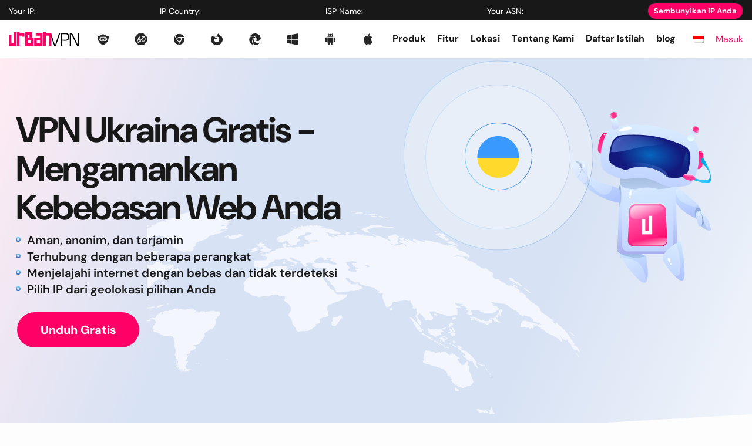

--- FILE ---
content_type: text/html; charset=UTF-8
request_url: https://www.urban-vpn.com/id/locations/ukraine-vpn/
body_size: 38332
content:

<!DOCTYPE html>
<!--[if IE 7]>
<html class="ie ie7" lang="id-ID">
<![endif]-->
<!--[if IE 8]>
<html class="ie ie8" lang="id-ID">
<![endif]-->
<!--[if !(IE 7) & !(IE 8)]><!-->
<html lang="id-ID">
<!--<![endif]-->

<head><meta charset="UTF-8"><script>if(navigator.userAgent.match(/MSIE|Internet Explorer/i)||navigator.userAgent.match(/Trident\/7\..*?rv:11/i)){var href=document.location.href;if(!href.match(/[?&]nowprocket/)){if(href.indexOf("?")==-1){if(href.indexOf("#")==-1){document.location.href=href+"?nowprocket=1"}else{document.location.href=href.replace("#","?nowprocket=1#")}}else{if(href.indexOf("#")==-1){document.location.href=href+"&nowprocket=1"}else{document.location.href=href.replace("#","&nowprocket=1#")}}}}</script><script>(()=>{class RocketLazyLoadScripts{constructor(){this.v="2.0.4",this.userEvents=["keydown","keyup","mousedown","mouseup","mousemove","mouseover","mouseout","touchmove","touchstart","touchend","touchcancel","wheel","click","dblclick","input"],this.attributeEvents=["onblur","onclick","oncontextmenu","ondblclick","onfocus","onmousedown","onmouseenter","onmouseleave","onmousemove","onmouseout","onmouseover","onmouseup","onmousewheel","onscroll","onsubmit"]}async t(){this.i(),this.o(),/iP(ad|hone)/.test(navigator.userAgent)&&this.h(),this.u(),this.l(this),this.m(),this.k(this),this.p(this),this._(),await Promise.all([this.R(),this.L()]),this.lastBreath=Date.now(),this.S(this),this.P(),this.D(),this.O(),this.M(),await this.C(this.delayedScripts.normal),await this.C(this.delayedScripts.defer),await this.C(this.delayedScripts.async),await this.T(),await this.F(),await this.j(),await this.A(),window.dispatchEvent(new Event("rocket-allScriptsLoaded")),this.everythingLoaded=!0,this.lastTouchEnd&&await new Promise(t=>setTimeout(t,500-Date.now()+this.lastTouchEnd)),this.I(),this.H(),this.U(),this.W()}i(){this.CSPIssue=sessionStorage.getItem("rocketCSPIssue"),document.addEventListener("securitypolicyviolation",t=>{this.CSPIssue||"script-src-elem"!==t.violatedDirective||"data"!==t.blockedURI||(this.CSPIssue=!0,sessionStorage.setItem("rocketCSPIssue",!0))},{isRocket:!0})}o(){window.addEventListener("pageshow",t=>{this.persisted=t.persisted,this.realWindowLoadedFired=!0},{isRocket:!0}),window.addEventListener("pagehide",()=>{this.onFirstUserAction=null},{isRocket:!0})}h(){let t;function e(e){t=e}window.addEventListener("touchstart",e,{isRocket:!0}),window.addEventListener("touchend",function i(o){o.changedTouches[0]&&t.changedTouches[0]&&Math.abs(o.changedTouches[0].pageX-t.changedTouches[0].pageX)<10&&Math.abs(o.changedTouches[0].pageY-t.changedTouches[0].pageY)<10&&o.timeStamp-t.timeStamp<200&&(window.removeEventListener("touchstart",e,{isRocket:!0}),window.removeEventListener("touchend",i,{isRocket:!0}),"INPUT"===o.target.tagName&&"text"===o.target.type||(o.target.dispatchEvent(new TouchEvent("touchend",{target:o.target,bubbles:!0})),o.target.dispatchEvent(new MouseEvent("mouseover",{target:o.target,bubbles:!0})),o.target.dispatchEvent(new PointerEvent("click",{target:o.target,bubbles:!0,cancelable:!0,detail:1,clientX:o.changedTouches[0].clientX,clientY:o.changedTouches[0].clientY})),event.preventDefault()))},{isRocket:!0})}q(t){this.userActionTriggered||("mousemove"!==t.type||this.firstMousemoveIgnored?"keyup"===t.type||"mouseover"===t.type||"mouseout"===t.type||(this.userActionTriggered=!0,this.onFirstUserAction&&this.onFirstUserAction()):this.firstMousemoveIgnored=!0),"click"===t.type&&t.preventDefault(),t.stopPropagation(),t.stopImmediatePropagation(),"touchstart"===this.lastEvent&&"touchend"===t.type&&(this.lastTouchEnd=Date.now()),"click"===t.type&&(this.lastTouchEnd=0),this.lastEvent=t.type,t.composedPath&&t.composedPath()[0].getRootNode()instanceof ShadowRoot&&(t.rocketTarget=t.composedPath()[0]),this.savedUserEvents.push(t)}u(){this.savedUserEvents=[],this.userEventHandler=this.q.bind(this),this.userEvents.forEach(t=>window.addEventListener(t,this.userEventHandler,{passive:!1,isRocket:!0})),document.addEventListener("visibilitychange",this.userEventHandler,{isRocket:!0})}U(){this.userEvents.forEach(t=>window.removeEventListener(t,this.userEventHandler,{passive:!1,isRocket:!0})),document.removeEventListener("visibilitychange",this.userEventHandler,{isRocket:!0}),this.savedUserEvents.forEach(t=>{(t.rocketTarget||t.target).dispatchEvent(new window[t.constructor.name](t.type,t))})}m(){const t="return false",e=Array.from(this.attributeEvents,t=>"data-rocket-"+t),i="["+this.attributeEvents.join("],[")+"]",o="[data-rocket-"+this.attributeEvents.join("],[data-rocket-")+"]",s=(e,i,o)=>{o&&o!==t&&(e.setAttribute("data-rocket-"+i,o),e["rocket"+i]=new Function("event",o),e.setAttribute(i,t))};new MutationObserver(t=>{for(const n of t)"attributes"===n.type&&(n.attributeName.startsWith("data-rocket-")||this.everythingLoaded?n.attributeName.startsWith("data-rocket-")&&this.everythingLoaded&&this.N(n.target,n.attributeName.substring(12)):s(n.target,n.attributeName,n.target.getAttribute(n.attributeName))),"childList"===n.type&&n.addedNodes.forEach(t=>{if(t.nodeType===Node.ELEMENT_NODE)if(this.everythingLoaded)for(const i of[t,...t.querySelectorAll(o)])for(const t of i.getAttributeNames())e.includes(t)&&this.N(i,t.substring(12));else for(const e of[t,...t.querySelectorAll(i)])for(const t of e.getAttributeNames())this.attributeEvents.includes(t)&&s(e,t,e.getAttribute(t))})}).observe(document,{subtree:!0,childList:!0,attributeFilter:[...this.attributeEvents,...e]})}I(){this.attributeEvents.forEach(t=>{document.querySelectorAll("[data-rocket-"+t+"]").forEach(e=>{this.N(e,t)})})}N(t,e){const i=t.getAttribute("data-rocket-"+e);i&&(t.setAttribute(e,i),t.removeAttribute("data-rocket-"+e))}k(t){Object.defineProperty(HTMLElement.prototype,"onclick",{get(){return this.rocketonclick||null},set(e){this.rocketonclick=e,this.setAttribute(t.everythingLoaded?"onclick":"data-rocket-onclick","this.rocketonclick(event)")}})}S(t){function e(e,i){let o=e[i];e[i]=null,Object.defineProperty(e,i,{get:()=>o,set(s){t.everythingLoaded?o=s:e["rocket"+i]=o=s}})}e(document,"onreadystatechange"),e(window,"onload"),e(window,"onpageshow");try{Object.defineProperty(document,"readyState",{get:()=>t.rocketReadyState,set(e){t.rocketReadyState=e},configurable:!0}),document.readyState="loading"}catch(t){console.log("WPRocket DJE readyState conflict, bypassing")}}l(t){this.originalAddEventListener=EventTarget.prototype.addEventListener,this.originalRemoveEventListener=EventTarget.prototype.removeEventListener,this.savedEventListeners=[],EventTarget.prototype.addEventListener=function(e,i,o){o&&o.isRocket||!t.B(e,this)&&!t.userEvents.includes(e)||t.B(e,this)&&!t.userActionTriggered||e.startsWith("rocket-")||t.everythingLoaded?t.originalAddEventListener.call(this,e,i,o):(t.savedEventListeners.push({target:this,remove:!1,type:e,func:i,options:o}),"mouseenter"!==e&&"mouseleave"!==e||t.originalAddEventListener.call(this,e,t.savedUserEvents.push,o))},EventTarget.prototype.removeEventListener=function(e,i,o){o&&o.isRocket||!t.B(e,this)&&!t.userEvents.includes(e)||t.B(e,this)&&!t.userActionTriggered||e.startsWith("rocket-")||t.everythingLoaded?t.originalRemoveEventListener.call(this,e,i,o):t.savedEventListeners.push({target:this,remove:!0,type:e,func:i,options:o})}}J(t,e){this.savedEventListeners=this.savedEventListeners.filter(i=>{let o=i.type,s=i.target||window;return e!==o||t!==s||(this.B(o,s)&&(i.type="rocket-"+o),this.$(i),!1)})}H(){EventTarget.prototype.addEventListener=this.originalAddEventListener,EventTarget.prototype.removeEventListener=this.originalRemoveEventListener,this.savedEventListeners.forEach(t=>this.$(t))}$(t){t.remove?this.originalRemoveEventListener.call(t.target,t.type,t.func,t.options):this.originalAddEventListener.call(t.target,t.type,t.func,t.options)}p(t){let e;function i(e){return t.everythingLoaded?e:e.split(" ").map(t=>"load"===t||t.startsWith("load.")?"rocket-jquery-load":t).join(" ")}function o(o){function s(e){const s=o.fn[e];o.fn[e]=o.fn.init.prototype[e]=function(){return this[0]===window&&t.userActionTriggered&&("string"==typeof arguments[0]||arguments[0]instanceof String?arguments[0]=i(arguments[0]):"object"==typeof arguments[0]&&Object.keys(arguments[0]).forEach(t=>{const e=arguments[0][t];delete arguments[0][t],arguments[0][i(t)]=e})),s.apply(this,arguments),this}}if(o&&o.fn&&!t.allJQueries.includes(o)){const e={DOMContentLoaded:[],"rocket-DOMContentLoaded":[]};for(const t in e)document.addEventListener(t,()=>{e[t].forEach(t=>t())},{isRocket:!0});o.fn.ready=o.fn.init.prototype.ready=function(i){function s(){parseInt(o.fn.jquery)>2?setTimeout(()=>i.bind(document)(o)):i.bind(document)(o)}return"function"==typeof i&&(t.realDomReadyFired?!t.userActionTriggered||t.fauxDomReadyFired?s():e["rocket-DOMContentLoaded"].push(s):e.DOMContentLoaded.push(s)),o([])},s("on"),s("one"),s("off"),t.allJQueries.push(o)}e=o}t.allJQueries=[],o(window.jQuery),Object.defineProperty(window,"jQuery",{get:()=>e,set(t){o(t)}})}P(){const t=new Map;document.write=document.writeln=function(e){const i=document.currentScript,o=document.createRange(),s=i.parentElement;let n=t.get(i);void 0===n&&(n=i.nextSibling,t.set(i,n));const c=document.createDocumentFragment();o.setStart(c,0),c.appendChild(o.createContextualFragment(e)),s.insertBefore(c,n)}}async R(){return new Promise(t=>{this.userActionTriggered?t():this.onFirstUserAction=t})}async L(){return new Promise(t=>{document.addEventListener("DOMContentLoaded",()=>{this.realDomReadyFired=!0,t()},{isRocket:!0})})}async j(){return this.realWindowLoadedFired?Promise.resolve():new Promise(t=>{window.addEventListener("load",t,{isRocket:!0})})}M(){this.pendingScripts=[];this.scriptsMutationObserver=new MutationObserver(t=>{for(const e of t)e.addedNodes.forEach(t=>{"SCRIPT"!==t.tagName||t.noModule||t.isWPRocket||this.pendingScripts.push({script:t,promise:new Promise(e=>{const i=()=>{const i=this.pendingScripts.findIndex(e=>e.script===t);i>=0&&this.pendingScripts.splice(i,1),e()};t.addEventListener("load",i,{isRocket:!0}),t.addEventListener("error",i,{isRocket:!0}),setTimeout(i,1e3)})})})}),this.scriptsMutationObserver.observe(document,{childList:!0,subtree:!0})}async F(){await this.X(),this.pendingScripts.length?(await this.pendingScripts[0].promise,await this.F()):this.scriptsMutationObserver.disconnect()}D(){this.delayedScripts={normal:[],async:[],defer:[]},document.querySelectorAll("script[type$=rocketlazyloadscript]").forEach(t=>{t.hasAttribute("data-rocket-src")?t.hasAttribute("async")&&!1!==t.async?this.delayedScripts.async.push(t):t.hasAttribute("defer")&&!1!==t.defer||"module"===t.getAttribute("data-rocket-type")?this.delayedScripts.defer.push(t):this.delayedScripts.normal.push(t):this.delayedScripts.normal.push(t)})}async _(){await this.L();let t=[];document.querySelectorAll("script[type$=rocketlazyloadscript][data-rocket-src]").forEach(e=>{let i=e.getAttribute("data-rocket-src");if(i&&!i.startsWith("data:")){i.startsWith("//")&&(i=location.protocol+i);try{const o=new URL(i).origin;o!==location.origin&&t.push({src:o,crossOrigin:e.crossOrigin||"module"===e.getAttribute("data-rocket-type")})}catch(t){}}}),t=[...new Map(t.map(t=>[JSON.stringify(t),t])).values()],this.Y(t,"preconnect")}async G(t){if(await this.K(),!0!==t.noModule||!("noModule"in HTMLScriptElement.prototype))return new Promise(e=>{let i;function o(){(i||t).setAttribute("data-rocket-status","executed"),e()}try{if(navigator.userAgent.includes("Firefox/")||""===navigator.vendor||this.CSPIssue)i=document.createElement("script"),[...t.attributes].forEach(t=>{let e=t.nodeName;"type"!==e&&("data-rocket-type"===e&&(e="type"),"data-rocket-src"===e&&(e="src"),i.setAttribute(e,t.nodeValue))}),t.text&&(i.text=t.text),t.nonce&&(i.nonce=t.nonce),i.hasAttribute("src")?(i.addEventListener("load",o,{isRocket:!0}),i.addEventListener("error",()=>{i.setAttribute("data-rocket-status","failed-network"),e()},{isRocket:!0}),setTimeout(()=>{i.isConnected||e()},1)):(i.text=t.text,o()),i.isWPRocket=!0,t.parentNode.replaceChild(i,t);else{const i=t.getAttribute("data-rocket-type"),s=t.getAttribute("data-rocket-src");i?(t.type=i,t.removeAttribute("data-rocket-type")):t.removeAttribute("type"),t.addEventListener("load",o,{isRocket:!0}),t.addEventListener("error",i=>{this.CSPIssue&&i.target.src.startsWith("data:")?(console.log("WPRocket: CSP fallback activated"),t.removeAttribute("src"),this.G(t).then(e)):(t.setAttribute("data-rocket-status","failed-network"),e())},{isRocket:!0}),s?(t.fetchPriority="high",t.removeAttribute("data-rocket-src"),t.src=s):t.src="data:text/javascript;base64,"+window.btoa(unescape(encodeURIComponent(t.text)))}}catch(i){t.setAttribute("data-rocket-status","failed-transform"),e()}});t.setAttribute("data-rocket-status","skipped")}async C(t){const e=t.shift();return e?(e.isConnected&&await this.G(e),this.C(t)):Promise.resolve()}O(){this.Y([...this.delayedScripts.normal,...this.delayedScripts.defer,...this.delayedScripts.async],"preload")}Y(t,e){this.trash=this.trash||[];let i=!0;var o=document.createDocumentFragment();t.forEach(t=>{const s=t.getAttribute&&t.getAttribute("data-rocket-src")||t.src;if(s&&!s.startsWith("data:")){const n=document.createElement("link");n.href=s,n.rel=e,"preconnect"!==e&&(n.as="script",n.fetchPriority=i?"high":"low"),t.getAttribute&&"module"===t.getAttribute("data-rocket-type")&&(n.crossOrigin=!0),t.crossOrigin&&(n.crossOrigin=t.crossOrigin),t.integrity&&(n.integrity=t.integrity),t.nonce&&(n.nonce=t.nonce),o.appendChild(n),this.trash.push(n),i=!1}}),document.head.appendChild(o)}W(){this.trash.forEach(t=>t.remove())}async T(){try{document.readyState="interactive"}catch(t){}this.fauxDomReadyFired=!0;try{await this.K(),this.J(document,"readystatechange"),document.dispatchEvent(new Event("rocket-readystatechange")),await this.K(),document.rocketonreadystatechange&&document.rocketonreadystatechange(),await this.K(),this.J(document,"DOMContentLoaded"),document.dispatchEvent(new Event("rocket-DOMContentLoaded")),await this.K(),this.J(window,"DOMContentLoaded"),window.dispatchEvent(new Event("rocket-DOMContentLoaded"))}catch(t){console.error(t)}}async A(){try{document.readyState="complete"}catch(t){}try{await this.K(),this.J(document,"readystatechange"),document.dispatchEvent(new Event("rocket-readystatechange")),await this.K(),document.rocketonreadystatechange&&document.rocketonreadystatechange(),await this.K(),this.J(window,"load"),window.dispatchEvent(new Event("rocket-load")),await this.K(),window.rocketonload&&window.rocketonload(),await this.K(),this.allJQueries.forEach(t=>t(window).trigger("rocket-jquery-load")),await this.K(),this.J(window,"pageshow");const t=new Event("rocket-pageshow");t.persisted=this.persisted,window.dispatchEvent(t),await this.K(),window.rocketonpageshow&&window.rocketonpageshow({persisted:this.persisted})}catch(t){console.error(t)}}async K(){Date.now()-this.lastBreath>45&&(await this.X(),this.lastBreath=Date.now())}async X(){return document.hidden?new Promise(t=>setTimeout(t)):new Promise(t=>requestAnimationFrame(t))}B(t,e){return e===document&&"readystatechange"===t||(e===document&&"DOMContentLoaded"===t||(e===window&&"DOMContentLoaded"===t||(e===window&&"load"===t||e===window&&"pageshow"===t)))}static run(){(new RocketLazyLoadScripts).t()}}RocketLazyLoadScripts.run()})();</script>
    
    <meta http-equiv="X-UA-Compatible" content="IE=edge">
    <meta name="viewport" content="width=device-width, initial-scale=1.0">
    <meta http-equiv="Content-Security-Policy" content="upgrade-insecure-requests">

		<link rel="icon" type="image/png" href="https://www.urban-vpn.com/wp-content/themes/urbanvpn/images/favicon/favicon.png" sizes="96x96"/>
	<link rel="icon" type="image/svg+xml" href="https://www.urban-vpn.com/wp-content/themes/urbanvpn/images/favicon/favicon.svg"/>
	<link rel="shortcut icon" href="https://www.urban-vpn.com/wp-content/themes/urbanvpn/images/favicon/favicon.ico"/>
	<link rel="apple-touch-icon" sizes="180x180" href="https://www.urban-vpn.com/wp-content/themes/urbanvpn/images/favicon/apple-touch-icon.png"/>

    <link rel="preconnect" href="https://connect.facebook.net">
    <link rel="preconnect" href="https://www.googletagmanager.com">
    <!-- Google Tag Manager -->
    <script type="rocketlazyloadscript">
        (function(w, d, s, l, i) {
            w[l] = w[l] || [];
            w[l].push({
                'gtm.start': new Date().getTime(),
                event: 'gtm.js'
            });
            var f = d.getElementsByTagName(s)[0],
                j = d.createElement(s),
                dl = l != 'dataLayer' ? '&l=' + l : '';
            j.async = true;
            j.src =
                'https://www.googletagmanager.com/gtm.js?id=' + i + dl;
            f.parentNode.insertBefore(j, f);
        })(window, document, 'script', 'dataLayer', 'GTM-WX3F2M4');
    </script>

    <!-- End Google Tag Manager -->

    <!-- Google tag (gtag.js) -->
    <script type="rocketlazyloadscript" async data-rocket-src="https://www.googletagmanager.com/gtag/js?id=G-0NQ2DPN8JC"></script>
    <script type="rocketlazyloadscript">
        window.dataLayer = window.dataLayer || [];

        function gtag() {
            dataLayer.push(arguments);
        }
        gtag('js', new Date());
        gtag('config', 'G-0NQ2DPN8JC');
    </script>

    <!-- Google tag (gtag.js) -->
    <script type="rocketlazyloadscript" async data-rocket-src="https://www.googletagmanager.com/gtag/js?id=AW-16551214477"></script>
    <script type="rocketlazyloadscript">
        window.dataLayer = window.dataLayer || [];

        function gtag() {
            dataLayer.push(arguments);
        }

        gtag('js', new Date());
        gtag('config', 'AW-16551214477');
    </script>
    <link rel="preconnect" href="https://geo.geosurf.io" crossorigin><link rel="preload" href="https://www.urban-vpn.com/wp-content/themes/urbanvpn/font/DMSans-VariableFont_opsz,wght.woff2" as="font" type="font/woff2" crossorigin><link fetchpriority="high" rel="preload" href="https://www.urban-vpn.com/wp-content/uploads/2022/09/group-2326-72.png" as="image"><link fetchpriority="high" rel="preload" href="https://www.urban-vpn.com/wp-content/uploads/2022/11/vector.svg" as="image"><meta name='robots' content='index, follow, max-image-preview:large, max-snippet:-1, max-video-preview:-1' />
	<script type="rocketlazyloadscript" data-minify="1" data-rocket-src="https://www.urban-vpn.com/wp-content/cache/min/1/sdks/web/v16/OneSignalSDK.page.js?ver=1767783321" defer></script>
	<script type="rocketlazyloadscript">
		window.OneSignalDeferred = window.OneSignalDeferred || [];
		OneSignalDeferred.push( async function( OneSignal ) {
			await OneSignal.init( {
				appId: "ad335d01-158d-477a-91df-fcccd0decaf3",
								notifyButton: {
					enable: true,
				},
			} );
		} );
	</script>
	
	<!-- This site is optimized with the Yoast SEO plugin v26.6 - https://yoast.com/wordpress/plugins/seo/ -->
	<title>VPN Ukraina | VPN Ukraina GRATIS - Aman, anonim, dan terlindungi | UrbanVPN</title>
<style id="rocket-critical-css">html{box-sizing:border-box;-ms-overflow-style:scrollbar}*,*::before,*::after{box-sizing:inherit}.container{width:100%;padding-right:15px;padding-left:15px;margin-right:auto;margin-left:auto}@media (min-width:576px){.container{max-width:540px}}@media (min-width:768px){.container{max-width:720px}}@media (max-width:768px){.container{padding-right:12px;padding-left:11px}}@media (min-width:992px){.container{max-width:960px}}@media (min-width:1200px){.container{max-width:1140px}}.row{display:flex;flex-wrap:wrap;margin-right:-15px;margin-left:-15px}@media (max-width:768px){.row{margin-right:-12px;margin-left:-11px}}.col-sm-12,.col-md-12,.col-lg-12{position:relative;width:100%;padding-right:15px;padding-left:15px}@media (max-width:768px){.col-sm-12,.col-md-12,.col-lg-12{padding-right:12px;padding-left:11px}}@media (min-width:576px){.col-sm-12{flex:0 0 100%;max-width:100%}}@media (min-width:768px){.col-md-12{flex:0 0 100%;max-width:100%}}@media (min-width:993px){.col-lg-12{flex:0 0 100%;max-width:100%}}.footer .link__list ul{margin-bottom:22px}.footer .link__list li{font-size:12px;line-height:1.83;font-weight:600}.footer .link__list li a{max-width:217px;overflow:hidden;text-overflow:ellipsis;white-space:nowrap;display:block}@media screen and (max-width:1190px){.footer .link__list li a{max-width:180px}}@media screen and (max-width:768px){.footer__links .link__list li{font-size:10px;line-height:2.2}}@media screen and (max-width:510px){.footer__links .link__list a{max-width:145px}}.flag{position:relative;display:flex;flex-direction:column;justify-content:flex-start;align-items:center;min-height:39px;padding-top:3px;border-radius:4px}.flag::before{content:"";position:relative;background:var(--wpr-bg-5f94f31a-be87-4147-b37d-694d0a7ba231) no-repeat top left}.translate.translate--full .flag{flex-direction:row;gap:18px;background-color:#FFFFFF;border-radius:0;font-weight:400;font-size:12px;line-height:1.83;color:#333333;min-height:36px;padding:0 15px 0 10px}.translate.translate--full .flag::before{border-radius:50%;width:34px;height:34px;transform:scale(0.5416)}.translate .dropdown__menu ul{margin-bottom:0}.translate.translate-dropdown{position:relative}.translate.translate-dropdown .dropdown__menu{position:absolute;top:100%;width:45px;display:none;left:-14px;background-color:#ffffff;z-index:5;max-height:400px;overflow-y:auto;align-items:center;justify-content:center;flex-direction:column}.translate.translate-dropdown .dropdown__menu li{width:100%}.translate.translate-dropdown .dropdown__menu a{min-height:auto;display:block;margin:0 auto;width:100%;padding:5px;border-radius:0}.translate.translate-dropdown .dropdown__menu a img{object-fit:contain;width:100%;display:block;max-width:18px;margin:0 auto}@media screen and (max-width:992px){.header .translate{margin-right:0!important}.translate-dropdown img{width:22px!important;height:16px!important}}.dropdown .dropdown__menu{position:absolute;top:100%;width:100%;display:none;left:0;background-color:#ffffff;z-index:5;max-height:400px;overflow-y:auto}.dropdown .dropdown__menu::-webkit-scrollbar{width:4px}.dropdown .dropdown__menu::-webkit-scrollbar-track{background:#ffffff}.dropdown .dropdown__menu::-webkit-scrollbar-thumb{background:#888}.dropdown ul{display:flex;flex-direction:column}.dropdown ul li{width:100%}.dropdown ul li a{width:100%}section{position:relative;overflow:hidden}.footer .translate.translate--full .flag{display:flex}.footer .translate.translate--full .flag img{flex-grow:0}@media (min-width:1300px){.header__bottom nav>ul>.menu-item>a{text-wrap:nowrap}.header__bottom nav>ul{padding-left:15px}}#loader{position:absolute;z-index:-1;opacity:0;top:0;bottom:0;right:0;left:0;margin:auto;width:50px;aspect-ratio:1;border-radius:50%;border:8px solid white;border-right-color:black;animation:l2 1s infinite linear}@keyframes l2{to{transform:rotate(1turn)}}.location-steps{margin-top:37px}.location-steps__title-container{width:631px;max-width:100%;margin-inline:auto;text-align:center}.location-steps__title{letter-spacing:-0.03em}@media screen and (max-width:992px){.location-steps{margin-top:32px}}.checkout-popup{position:fixed;z-index:-1;opacity:0;display:flex;justify-content:center;align-items:center;top:0;right:0;bottom:0;left:0;background:rgba(0,0,0,0.4)}.checkout-popup__close{position:absolute;bottom:calc(100% - 65px);right:11px;width:30px;height:30px}.checkout-popup__close svg{width:100%;height:100%;object-fit:contain}.checkout-popup__container.container{position:relative;display:flex;width:100vw;max-width:938px;padding-block:70px;max-height:100dvh}.checkout-popup__wrapper{width:100%;overflow-y:auto;overflow-x:hidden;scroll-behavior:smooth;scrollbar-width:thin}.checkout-popup__inner{position:relative}.checkout-popup__content{background:#F3F6FC;min-height:400px}@media screen and (max-width:768px){.checkout-popup__container.container{padding-top:40px;padding-bottom:0}.checkout-popup__wrapper{padding-bottom:40px}.checkout-popup__close{bottom:calc(100% - 35px);right:7px}}.flag.no:before{display:none!important}.translate-dropdown img{height:12px;width:18px}img{max-width:100%;height:auto}</style>
	<meta name="description" content="VPN Ukraina Gratis - Jelajahi situs web apa pun di Ukraina secara bebas dan tidak terdeteksi dengan UrbanVPN, koneksi terenkripsi Gratis untuk Platform VPN Ukraina." />
	<link rel="canonical" href="https://www.urban-vpn.com/id/locations/ukraine-vpn/" />
	<meta property="og:locale" content="id_ID" />
	<meta property="og:type" content="article" />
	<meta property="og:title" content="VPN Ukraina | VPN Ukraina GRATIS - Aman, anonim, dan terlindungi | UrbanVPN" />
	<meta property="og:description" content="VPN Ukraina Gratis - Jelajahi situs web apa pun di Ukraina secara bebas dan tidak terdeteksi dengan UrbanVPN, koneksi terenkripsi Gratis untuk Platform VPN Ukraina." />
	<meta property="og:url" content="https://www.urban-vpn.com/id/locations/ukraine-vpn/" />
	<meta property="og:site_name" content="| Urban VPN" />
	<meta property="article:modified_time" content="2023-05-31T15:04:29+00:00" />
	<meta name="twitter:card" content="summary_large_image" />
	<meta name="twitter:label1" content="Estimasi waktu membaca" />
	<meta name="twitter:data1" content="1 menit" />
	<script type="application/ld+json" class="yoast-schema-graph">{"@context":"https://schema.org","@graph":[{"@type":"WebPage","@id":"https://www.urban-vpn.com/id/locations/ukraine-vpn/","url":"https://www.urban-vpn.com/id/locations/ukraine-vpn/","name":"VPN Ukraina | VPN Ukraina GRATIS - Aman, anonim, dan terlindungi | UrbanVPN","isPartOf":{"@id":"https://www.urban-vpn.com/id/#website"},"datePublished":"2022-08-31T10:53:47+00:00","dateModified":"2023-05-31T15:04:29+00:00","description":"VPN Ukraina Gratis - Jelajahi situs web apa pun di Ukraina secara bebas dan tidak terdeteksi dengan UrbanVPN, koneksi terenkripsi Gratis untuk Platform VPN Ukraina.","breadcrumb":{"@id":"https://www.urban-vpn.com/id/locations/ukraine-vpn/#breadcrumb"},"inLanguage":"id","potentialAction":[{"@type":"ReadAction","target":["https://www.urban-vpn.com/id/locations/ukraine-vpn/"]}]},{"@type":"BreadcrumbList","@id":"https://www.urban-vpn.com/id/locations/ukraine-vpn/#breadcrumb","itemListElement":[{"@type":"ListItem","position":1,"name":"Home","item":"https://www.urban-vpn.com/id/"},{"@type":"ListItem","position":2,"name":"Ukraina"}]},{"@type":"WebSite","@id":"https://www.urban-vpn.com/id/#website","url":"https://www.urban-vpn.com/id/","name":"| Urban VPN","description":"Urban VPN","publisher":{"@id":"https://www.urban-vpn.com/id/#organization"},"inLanguage":"id"},{"@type":"Organization","@id":"https://www.urban-vpn.com/id/#organization","name":"| Urban VPN","url":"https://www.urban-vpn.com/id/","logo":{"@type":"ImageObject","inLanguage":"id","@id":"https://www.urban-vpn.com/id/#/schema/logo/image/","url":"https://assets.urban-vpn.com/wp-content/uploads/2023/02/03121456/logo.svg","contentUrl":"https://assets.urban-vpn.com/wp-content/uploads/2023/02/03121456/logo.svg","width":120,"height":23,"caption":"| Urban VPN"},"image":{"@id":"https://www.urban-vpn.com/id/#/schema/logo/image/"}}]}</script>
	<!-- / Yoast SEO plugin. -->



<link rel="alternate" type="application/rss+xml" title="| Urban VPN &raquo; Feed" href="https://www.urban-vpn.com/id/feed/" />
<link rel="alternate" title="oEmbed (JSON)" type="application/json+oembed" href="https://www.urban-vpn.com/id/wp-json/oembed/1.0/embed?url=https%3A%2F%2Fwww.urban-vpn.com%2Fid%2Flocations%2Fukraine-vpn%2F" />
<link rel="alternate" title="oEmbed (XML)" type="text/xml+oembed" href="https://www.urban-vpn.com/id/wp-json/oembed/1.0/embed?url=https%3A%2F%2Fwww.urban-vpn.com%2Fid%2Flocations%2Fukraine-vpn%2F&#038;format=xml" />
<style id='wp-img-auto-sizes-contain-inline-css' type='text/css'>
img:is([sizes=auto i],[sizes^="auto," i]){contain-intrinsic-size:3000px 1500px}
/*# sourceURL=wp-img-auto-sizes-contain-inline-css */
</style>
<style id='wp-emoji-styles-inline-css' type='text/css'>

	img.wp-smiley, img.emoji {
		display: inline !important;
		border: none !important;
		box-shadow: none !important;
		height: 1em !important;
		width: 1em !important;
		margin: 0 0.07em !important;
		vertical-align: -0.1em !important;
		background: none !important;
		padding: 0 !important;
	}
/*# sourceURL=wp-emoji-styles-inline-css */
</style>
<link data-minify="1" rel='preload'  href='https://www.urban-vpn.com/wp-content/cache/min/1/wp-content/plugins/wpml-cms-nav/res/css/cms-navigation-base.css?ver=1767783321' data-rocket-async="style" as="style" onload="this.onload=null;this.rel='stylesheet'" onerror="this.removeAttribute('data-rocket-async')"  type='text/css' media='screen' />
<link data-minify="1" rel='preload'  href='https://www.urban-vpn.com/wp-content/cache/background-css/1/www.urban-vpn.com/wp-content/cache/min/1/wp-content/plugins/wpml-cms-nav/res/css/cms-navigation.css?ver=1767783321&wpr_t=1769085918' data-rocket-async="style" as="style" onload="this.onload=null;this.rel='stylesheet'" onerror="this.removeAttribute('data-rocket-async')"  type='text/css' media='screen' />
<link data-minify="1" rel='preload'  href='https://www.urban-vpn.com/wp-content/cache/min/1/wp-content/themes/urbanvpn/css/bootstrap-grid.css?ver=1767783321' data-rocket-async="style" as="style" onload="this.onload=null;this.rel='stylesheet'" onerror="this.removeAttribute('data-rocket-async')"  type='text/css' media='all' />
<link data-minify="1" rel='preload'  href='https://www.urban-vpn.com/wp-content/cache/min/1/wp-content/themes/urbanvpn/css/slick.css?ver=1767783321' data-rocket-async="style" as="style" onload="this.onload=null;this.rel='stylesheet'" onerror="this.removeAttribute('data-rocket-async')"  type='text/css' media='all' />
<link data-minify="1" rel='preload'  href='https://www.urban-vpn.com/wp-content/cache/background-css/1/www.urban-vpn.com/wp-content/cache/min/1/wp-content/themes/urbanvpn/css/main.css?ver=1767783321&wpr_t=1769085918' data-rocket-async="style" as="style" onload="this.onload=null;this.rel='stylesheet'" onerror="this.removeAttribute('data-rocket-async')"  type='text/css' media='all' />
<link data-minify="1" rel='preload'  href='https://www.urban-vpn.com/wp-content/cache/min/1/wp-content/themes/urbanvpn/style.css?ver=1767783321' data-rocket-async="style" as="style" onload="this.onload=null;this.rel='stylesheet'" onerror="this.removeAttribute('data-rocket-async')"  type='text/css' media='all' />
<script type="text/javascript" id="wpml-cookie-js-extra">
/* <![CDATA[ */
var wpml_cookies = {"wp-wpml_current_language":{"value":"id","expires":1,"path":"/"}};
var wpml_cookies = {"wp-wpml_current_language":{"value":"id","expires":1,"path":"/"}};
//# sourceURL=wpml-cookie-js-extra
/* ]]> */
</script>
<script type="rocketlazyloadscript" data-minify="1" data-rocket-type="text/javascript" data-rocket-src="https://www.urban-vpn.com/wp-content/cache/min/1/wp-content/plugins/sitepress-multilingual-cms/res/js/cookies/language-cookie.js?ver=1767783321" id="wpml-cookie-js" defer="defer" data-wp-strategy="defer"></script>
<script type="rocketlazyloadscript" data-rocket-type="text/javascript" data-rocket-src="https://www.urban-vpn.com/wp-includes/js/jquery/jquery.min.js?ver=3.7.1" id="jquery-core-js" data-rocket-defer defer></script>
<script type="rocketlazyloadscript" data-rocket-type="text/javascript" data-rocket-src="https://www.urban-vpn.com/wp-includes/js/jquery/jquery-migrate.min.js?ver=3.4.1" id="jquery-migrate-js" data-rocket-defer defer></script>
<link rel="https://api.w.org/" href="https://www.urban-vpn.com/id/wp-json/" /><link rel="alternate" title="JSON" type="application/json" href="https://www.urban-vpn.com/id/wp-json/wp/v2/locations/25197" /><link rel="EditURI" type="application/rsd+xml" title="RSD" href="https://www.urban-vpn.com/xmlrpc.php?rsd" />
<meta name="generator" content="WordPress 6.9" />
<link rel='shortlink' href='https://www.urban-vpn.com/id/?p=25197' />
<meta name="generator" content="WPML ver:4.8.6 stt:67,37,1,18,4,3,23,25,27,28,38,40,42,44,2,66,53;" />
	<style>
		@font-face{font-family:"DMSans";src:url("https://www.urban-vpn.com/wp-content/themes/urbanvpn/font/DMSans-VariableFont_opsz,wght.woff2") format("woff2");font-weight:400 700;font-stretch:normal;font-style:normal;font-display:swap}:root{--theme-color-text:#181818;--theme-color-accent:#FF0066}html{box-sizing:border-box}*,*::before,*::after{box-sizing:inherit;list-style:none;-webkit-tap-highlight-color:transparent}body{margin:0;padding:0;line-height:1}h1,h2,h3,h4,h5,h6,p,ul,ol,li,button{margin:0;padding:0}a{display:inline-block;color:inherit;text-decoration:none}li{list-style:none}img{max-width:100%;display:block}button{background-color:transparent;border:none;outline:none}html{height:100%}body{height:100%;font-family:"DMSans";line-height:1.4;background-color:#FEFDFD;color:var(--theme-color-text)}body.active{overflow:hidden}.container{max-width:1325px;margin:0 auto}@media screen and (min-width:992px){.container--small{max-width:887px;margin:0 auto;padding-right:15px;padding-left:15px}}@media screen and (max-width:992px){.container--small{max-width:100%;margin:0 auto;padding-right:12px;padding-left:12px}}#wrapper{display:flex;flex-direction:column;height:100%}#wrapper main{flex:1 0 auto;margin-top:99px}.urbanvpn-plan-button{display:flex;justify-content:center;align-items:center;min-height:64px;min-width:251px;border-radius:30px;padding:10px;background:#FF0066;cursor:pointer;transition:background .3s ease}.urbanvpn-plan-button:hover{background:#C90151}.urbanvpn-plan-button__title{color:#FFF;font-size:20px;line-height:1;font-weight:700}.urbanvpn-plan-button_header{min-height:39px;min-width:185px;border-radius:50px}.urbanvpn-plan-button_header .urbanvpn-plan-button__title{font-size:13px}.urbanvpn-plan-button_hero{min-width:286px}.header .translate > a > span{display:none}body.urbanvpn-hide-header .header__bottom{display:none !important}body.urbanvpn-hide-header #wrapper main{margin-top:0 !important}body.urbanvpn-header-logo-only .header__bottom .mob__menu,body.urbanvpn-header-logo-only .header__bottom .menu-logo,body.urbanvpn-header-logo-only .header__bottom nav{display:none !important}body.urbanvpn-header-checkout .header__top,body.urbanvpn-header-checkout .header__bottom .mob__menu,body.urbanvpn-header-checkout .header__bottom .menu-logo,body.urbanvpn-header-checkout .header__bottom nav > ul > .menu-item,body.urbanvpn-header-checkout .header .account{display:none !important}body.urbanvpn-header-checkout #wrapper main{margin-top:75px}body.urbanvpn-header-checkout .header__bottom .container{min-height:75px}body.urbanvpn-header-checkout .header__bottom .container > nav{display:flex;align-items:center;column-gap:24px}body.urbanvpn-header-checkout .header .translate{margin-left:0;margin-right:0}body.urbanvpn-header-checkout .header .translate > a{display:flex;align-items:center;column-gap:13px}body.urbanvpn-header-checkout .header .translate > a > span{display:block;font-size:16px;font-weight:700}body.urbanvpn-header-checkout .translate.translate-dropdown .dropdown__menu{left:auto;right:-13px}body.urbanvpn-header-checkout .header__bottom .logo{width:223px}body.urbanvpn-hide-footer #wrapper main > *:last-child{margin-bottom:0 !important}@media screen and (max-width:992px){.urbanvpn-plan-button_header{min-width:175px}.urbanvpn-plan-button_header .urbanvpn-plan-button__title{font-size:12px}body.urbanvpn-header-checkout .header__bottom .container{min-height:60px}body.urbanvpn-header-checkout .header .translate > a > span{display:none}body.urbanvpn-header-checkout .header__bottom .logo{width:140px;flex-shrink:0;margin:0}body.urbanvpn-header-checkout .header__bottom .container > nav{column-gap:15px}body.urbanvpn-header-checkout .translate-dropdown img{flex-shrink:0}body.urbanvpn-header-checkout #wrapper main{margin-top:60px}body .hero.hero_lp .hero__text,body .hero.hero_lp-mac .hero__text{margin-top:75px}body .hero.hero_lp .hero__img{margin:0 -110px}body .hero.hero_lp-mac .hero__text{margin-inline:auto}body .hero.hero_lp-mac .hero__img{max-width:100%;margin-top:40px}body .hero.hero_lp-mac .hero__img img{margin-left:-8vw}}#wrapper footer{flex-shrink:0}@media screen and (max-width:992px){#wrapper main{margin-top:65px}}.triangle-left{clip-path:polygon(0 0,100% 0,100% 100%);-webkit-clip-path:polygon(0 0,100% 0,100% 100%);background-color:#fff;height:90px;position:absolute;width:100%;top:-1px;z-index:1}@media screen and (max-width:992px){.triangle-left{height:30px}}.triangle-right{clip-path:polygon(100% 0,0% 100%,100% 100%);-webkit-clip-path:polygon(100% 0,0% 100%,100% 100%);background-color:#fff;height:100px;bottom:-1px;position:absolute;width:100%;z-index:1}@media screen and (max-width:992px){.triangle-right{height:30px}}.bg-shadow-pink{position:absolute;z-index:-1;bottom:0;z-index:0;left:0;right:0;top:0;background:linear-gradient(111.88deg,#FFEBF2 0.36%,#D7E2F4 30.64%,#D7E2F4 70.35%,#F3F6FC 99.64%)}.bg-shadow-green{width:100%;height:1px;box-shadow:-19px 13px 300px 20px rgba(37,227,250,0.68);position:absolute;bottom:-2px;z-index:0;max-width:1295px;left:50%;transform:translateX(-50%)}h1,.h1{font-weight:700;font-size:60px;line-height:110%;letter-spacing:-0.04em}h1 .pink,.h1 .pink{color:var(--theme-color-accent)}h2,.h2{font-weight:700;font-size:45px;line-height:120%;letter-spacing:-0.04em}h2 .pink,.h2 .pink{color:var(--theme-color-text)}h3,.h3{font-weight:600;font-size:24px;line-height:130%}h4,.h4{font-weight:700;font-size:14px;line-height:130%;text-transform:uppercase}h3 .pink,.h3 .pink{color:var(--theme-color-accent)}h4 .pink,.h4 .pink{color:inherit}h3.pink,.h3.pink{color:var(--theme-color-accent);text-transform:uppercase}h4.pink,.h4.pink{color:var(--theme-color-text);text-transform:uppercase}.text-center{text-align:center}.text-underline{text-decoration:underline}.text-underline-span{width:fit-content}.text-underline-span span{background:linear-gradient(to left,#fff,#fff 100%) 0 90% repeat-x;background-size:100% 3px}p .pink{color:var(--theme-color-text)}p .pink:hover{text-decoration:none}@media screen and (max-width:768px){h1,.h1,.hero-home h1{font-size:36px !important;line-height:110%}.hero.hero-glossary h1,.hero.hero-android-vpn h1{margin-top:75px !important}h2,.h2{font-size:30px}h3,.h3{font-size:20px}.hero.hero-single-country h1 + ul{margin-top:58px !important}}.button{cursor:pointer;display:flex;align-items:center;justify-content:center;min-height:60px;min-width:208px;border:none;outline:none;color:#FFFFFF;position:relative;border-radius:50px;border:none;background:var(--theme-color-accent);transition:background 0.3s ease;font-family:inherit;font-size:20px;font-weight:700;line-height:26px;margin:2px;padding-inline:30px;text-align:center;width:fit-content;column-gap:10px}.button:hover{background:#C90151}.button > span{display:flex;align-items:center;justify-content:center;column-gap:10px}.button:disabled,.button.disabled{color:#FFF;cursor:default}.button:disabled::after,.button.disabled::after{opacity:0}.button:disabled::before,.button.disabled::before{opacity:0.5}.button:disabled:active span,.button:disabled:focus span,.button.disabled:active span,.button.disabled:focus span{background:#0F0F0F}.button.button-white{color:#0F0F0F;background-color:#FFFFFF}.button.button-white:focus{background-color:#FFE5EF}.page-uninstall-ext .button{width:100%}.page-uninstall-ext .button::before{content:none}.button--twitter{display:flex;align-items:center;min-height:64px;max-width:288px;width:100%;outline:none;color:#FFFFFF;position:relative;border-radius:50px;border:none;transition:0.2s all;font-weight:700;font-size:20px;line-height:26px;background-color:var(--theme-color-accent);gap:10px;padding:19px 32px 19px 32px}.button--twitter:hover,.button--twitter:focus{background-color:#FFFFFF;color:#1AB8EA}.button--twitter:hover img,.button--twitter:focus img{filter:brightness(0) saturate(100%) invert(66%) sepia(78%) saturate(2813%) hue-rotate(155deg) brightness(99%) contrast(86%)}.button-black{padding:7px 10px;min-width:130px;background:var(--theme-color-accent);color:#FFFFFF;font-weight:700;font-size:13px;line-height:13px;display:flex;align-items:center;justify-content:center;border-radius:50px;position:relative;transition:0.3s ease-out;z-index:3;border:1px solid #202020;overflow:hidden;cursor:pointer}.button-black::before{position:absolute;content:"";top:0;bottom:0;left:0;height:100%;width:0%;transition:0.3s ease-out;z-index:-1}.button-black:hover::before{width:100%;background-color:#FFFFFF;transition:0.3s ease-out}.button-black:hover{color:#0F0F0F;transition:0.3s ease-out}.button-icon{display:flex;align-items:center;justify-content:center;width:22px;height:24px}.button-icon:hover,.button-icon:focus{filter:brightness(0) saturate(100%) invert(15%) sepia(82%) saturate(4682%) hue-rotate(327deg) brightness(101%) contrast(113%)}.button.button_no-bg{background:transparent;border:2px solid var(--theme-color-accent);color:var(--theme-color-text)}.button.button_no-bg::after{background:var(--wpr-bg-1b3f5e57-b388-4291-9b0b-14a1cf835573);width:32px;height:32px}.button.button_no-bg span{height:auto !important}.button.button_no-bg:hover{background:var(--theme-color-accent);color:#fff}.button.button_no-bg:hover:after{filter:brightness(0) invert(1)}.button img{flex-shrink:0}.header{position:fixed;right:0;left:0;z-index:999;top:0}.header.shrink .header__top{transition:height 0.3s;height:0;overflow:hidden}.header__top{background-color:var(--theme-color-text);transition:height 0.3s;height:34px;overflow:visible}.header__top .container{display:flex}.header__top-info{display:flex;justify-content:space-between;align-items:center;flex-grow:1}.header__top-info li{color:#FFF;font-weight:400;font-size:14px;line-height:1.57}.header__top-info li b{font-weight:700;font-size:17px;line-height:2.18;color:#FFF;padding-left:5px}.header__top-link .btn-black{min-height:30px}.header__bottom{background-color:#FFF}.header__bottom .container{display:flex;align-items:center;justify-content:space-between;min-height:65px;position:relative}.header__bottom .logo{width:120px}.header__bottom .logo img{width:100%}.header__bottom nav > ul{display:flex}.header__bottom nav > ul > .menu-item{padding:16px 0 17px;display:list-item}.header__bottom nav > ul > .menu-item:not(:last-of-type){margin-right:20px}.header__bottom nav > ul > .menu-item > a{padding:5px 0;font-weight:700;font-size:16px;line-height:22px;position:relative}.header__bottom nav > ul > .menu-item > a::before{content:"";position:absolute;bottom:-15px;left:0;background:var(--theme-color-accent);height:2px;width:0;transition:all 0.2s}.header__bottom nav > ul > .menu-item > a:hover:before{width:100%}.header__bottom nav > ul .menu-item__title > a{display:flex;align-items:flex-start;gap:14px;font-weight:700;line-height:120%;text-transform:uppercase;margin-bottom:13px}.header__bottom nav > ul .menu-item__img{display:flex;align-items:center;justify-content:center;height:30px;width:30px}.header__bottom nav > ul .menu-item__img img{width:100%;height:100% object-fit:contain}.header__bottom nav > ul .menu-item.right > .sub-menu{right:0;grid-template-columns:1fr 1fr 1fr 1fr}.header__bottom nav > ul .menu-item.sub-menu__float > .sub-menu{width:100%;grid-template-rows:1fr 1fr;grid-gap:40px 0;padding-bottom:10px}.header__bottom nav > ul .menu-item.sub-menu__float > .sub-menu > li:first-of-type{grid-row:1 span}.header__bottom nav > ul .menu-item.sub-menu__float > .sub-menu > li{grid-row:2 span}.header__bottom nav > ul .menu-item .sub-menu__main{top:100%;display:grid;flex-wrap:wrap;background-color:#FFF;border-top:1px solid #313637;font-size:18px;font-weight:600;min-width:372px;max-width:100%;height:auto;max-height:calc(100vh - 100px);padding:64px 30px 20px;overflow-y:auto;scrollbar-width:thin}.header__bottom nav > ul .menu-item .sub-menu__main::-webkit-scrollbar{width:4px}.header__bottom nav > ul .menu-item .sub-menu__main::-webkit-scrollbar-track{background:#0F0F0F}.header__bottom nav > ul .menu-item .sub-menu__main::-webkit-scrollbar-thumb{background:#0F0F0F}.header__bottom nav > ul .menu-item .sub-menu__main::-webkit-scrollbar-thumb:hover{background:#0F0F0F}.header__bottom nav > ul .menu-item.sub-menu__coutry > .sub-menu{grid-template-columns:1fr 2fr 1fr}.header__bottom nav > ul .menu-item.sub-menu__coutry > .sub-menu > li:nth-child(2) .sub-menu > li{width:30%}.header__bottom nav > ul .menu-item.sub-menu__coutry > .sub-menu > li:nth-child(3) .sub-menu > li{width:100%}.header__bottom nav > ul .menu-item.sub-menu__coutry > .sub-menu .sub-menu{display:flex;flex-direction:row;flex-wrap:wrap;gap:8px;margin-top:20px}.header__bottom nav > ul .menu-item.sub-menu__coutry > .sub-menu .sub-menu > li{width:45%}.header__bottom nav > ul .menu-item > .sub-menu{visibility:hidden;opacity:0;position:absolute}.header__bottom nav > ul .menu-item > .sub-menu .sub-menu{position:relative;margin-left:44px;display:flex;flex-direction:column;gap:15px}.header__bottom nav > ul .menu-item > .sub-menu .sub-menu > li{line-height:1.4}.header__bottom nav > ul .menu-item > .sub-menu .sub-menu > li.menu-item-has-children + li{margin-top:1em}.header__bottom nav > ul .menu-item > .sub-menu .sub-menu .sub-menu{margin:14px 0 0 0}.header__bottom nav > ul .menu-item__logo:nth-child(1){margin-left:auto}.header__bottom nav > ul .menu-item__logo:last-of-type{margin-right:auto}.header__bottom nav > ul .menu-item-has-children.active > a:before,.header__bottom nav > ul .menu-item-has-children:hover > a:before{width:100%;transition:all 0.2s}.header__bottom nav > ul .menu-item-has-children.active .sub-menu,.header__bottom nav > ul .menu-item-has-children:hover .sub-menu{background-color:#FFF;visibility:visible;opacity:1;transition:all 0s;pointer-events:all}.header .menu-logo{display:flex;height:34.5px;align-items:center;justify-content:center;gap:29px;margin-left:50px}.header .menu-logo .menu-item{padding:25px 0}.header .menu-logo .menu-item > a{display:flex;align-items:center;width:22px;display:flex;justify-content:center;align-items:center;position:relative}.header .menu-logo .menu-item > a:before{content:"";position:absolute;bottom:-22px;left:-15px;background:var(--theme-color-accent);height:2px;width:0;transition:width 0.2s;pointer-events:none;z-index:4}.header .menu-logo .menu-item > a:hover:before{width:52px}.header .mob__menu{display:none}.header .translate{display:flex;align-items:center;justify-content:center;margin-right:20px;margin-left:10px}.header .account{display:flex;align-items:center;justify-content:center;color:var(--theme-color-accent)}@media (max-width:1300px){.header .menu-logo{margin-left:30px;margin-right:30px;justify-content:space-between;flex:auto;gap:unset}}@media (max-width:1120px){.header .header__bottom nav > ul > .menu-item:not(:last-of-type){margin-right:12px}.header .menu-logo{margin-left:15px;margin-right:15px}}@media (max-width:1024px){.header .header__top{display:none}.header__bottom .container{min-height:61px}.header__bottom nav > ul > .menu-item{display:none}.header__bottom .menu-logo{display:none}.header__bottom .container .logo{margin:0 auto 0 16px;width:108px}.header .mob__menu{display:block}.header .mob__menu .mob__menu__icon{position:relative}.header .mob__menu .mob__menu__icon .mob__menu__icon-menu{opacity:1}.header .mob__menu .mob__menu__icon .mob__menu__icon-x{opacity:0;position:absolute;top:0;left:2px}.header .mob__menu .mob__menu__icon.active .mob__menu__icon-menu{opacity:0}.header .mob__menu .mob__menu__icon.active .mob__menu__icon-x{opacity:1}.header .mob__menu .mob__menu__wrap{padding:10px 15px 80px;max-width:480px;width:100%;max-height:calc(100vh - 50px);overflow-y:auto;position:absolute;left:-100%;top:63px;background:#FFF;box-shadow:0 4px 45px rgba(0,0,0,0.25)}.header .mob__menu .mob__menu__wrap ul:not(.sub-menu) > a{padding:10px 0}.header .mob__menu .mob__menu__wrap ul:not(.sub-menu) > .menu-item-has-children.active > a span{color:var(--theme-color-accent)}.header .mob__menu .mob__menu__wrap ul li a{padding:10px 0;border-bottom:1px solid var(--border-color3)}.header .mob__menu .mob__menu__wrap ul li a span{font-style:normal;font-weight:500;font-size:16px;line-height:1.38}.header .mob__menu .mob__menu__wrap ul li a:hover{color:var(--background-2)}.header .mob__menu .mob__menu__wrap .sub-menu{height:0;opacity:0;visibility:hidden;overflow:hidden}.header .mob__menu .mob__menu__wrap .sub-menu .menu-item a{padding:10px 15px 10px 0}.header .mob__menu .mob__menu__wrap .sub-menu.active{height:unset;opacity:1;visibility:visible;overflow:visible}.header .mob__menu .mob__menu__wrap .sub-menu.active .sub-menu{height:unset;opacity:1;visibility:visible;overflow:visible;margin-left:40px}.header .mob__menu .mob__menu__wrap .sub-menu.active .sub-menu .menu-item:first-of-type > a{padding-top:0}.header .mob__menu .mob__menu__wrap .sub-menu.active .sub-menu .menu-item a{padding:5px 10px 5px 0}.header .mob__menu .mob__menu__wrap .sub-menu.active .sub-menu .menu-item a span{font-weight:400;font-size:16px;line-height:1.4}.header .mob__menu .mob__menu__wrap .sub-menu.active .menu-item-has-children::after{display:none}.header .mob__menu .mob__menu__wrap .sub-menu__coutry > .sub-menu{flex-direction:column}.header .mob__menu .mob__menu__wrap .sub-menu__coutry > .sub-menu > .menu-item-has-children{margin-bottom:30px}.header .mob__menu .mob__menu__wrap .sub-menu__coutry .sub-menu .sub-menu{display:flex;flex-direction:row;flex-wrap:wrap;gap:0 10px}.header .mob__menu .mob__menu__wrap .sub-menu__coutry .sub-menu .sub-menu > *:nth-child(2) a{padding-top:0 !important}.header .mob__menu .mob__menu__wrap .sub-menu__coutry .sub-menu .sub-menu > *{width:45%}.header .mob__menu .mob__menu__wrap .sub-menu__float > .sub-menu{font-size:16px;flex-direction:column}.header .mob__menu .mob__menu__wrap .sub-menu__float > .sub-menu .sub-menu{margin-bottom:15px}.header .mob__menu .mob__menu__wrap .sub-menu__float > .sub-menu .sub-menu .sub-menu{margin-left:20px}.header .mob__menu .mob__menu__wrap .sub-menu__float > .sub-menu .sub-menu > li:first-of-type > a{padding-top:0}.header .mob__menu .mob__menu__wrap .sub-menu__float > .sub-menu .sub-menu .menu-item a{padding:10px 15px 10px 0 !important}.header .mob__menu .mob__menu__wrap > ul > li.active > .sub-menu.active{display:flex}.header .mob__menu .mob__menu__wrap > ul > li.active > .sub-menu.active > .menu-item > a{text-transform:uppercase;grid-gap:10px;display:grid;grid-template-columns:30px 1fr;padding-bottom:0;padding-top:0;margin-bottom:5px}.header .mob__menu .mob__menu__wrap > ul > li.active > .sub-menu.active > .menu-item > a span{font-weight:700;line-height:1.2}.header .mob__menu .mob__menu__wrap > ul > li.active > .sub-menu.active .menu-item__img{display:flex;align-items:center;justify-content:center;height:30px;width:30px}.header .mob__menu .mob__menu__wrap > ul > li.active > .sub-menu.active .menu-item__img img{width:100%;height:100%;object-fit:contain}.header .mob__menu .mob__menu__wrap .menu-item-has-children{position:relative;display:flex;flex-direction:column}.header .mob__menu .mob__menu__wrap .menu-item-has-children::after{position:absolute;right:0;content:url("https://www.urban-vpn.com/wp-content/themes/urbanvpn/images/icon/add.svg");transition:all 0.3s;height:24px;width:24px;line-height:0;top:10px;cursor:pointer}.header .mob__menu .mob__menu__wrap .menu-item-has-children.active{border-bottom:none}.header .mob__menu .mob__menu__wrap .menu-item-has-children.active > li > a{color:var(--theme-color-accent)}.header .mob__menu .mob__menu__wrap .menu-item-has-children.active::after{content:url("https://www.urban-vpn.com/wp-content/themes/urbanvpn/images/icon/minus.svg")}.header .mob__menu .mob__menu__wrap .menu-item-has-children a{display:flex;flex-direction:row;align-items:center;justify-content:space-between;position:relative;margin-right:30px;margin-right:auto}.header .mob__menu .mob__menu__wrap .menu-item-has-children a span{width:100%;padding-right:7px}.header .mob__menu .mob__menu__wrap.active{left:0}}.hero{background:linear-gradient(111.88deg,#FFEBF2 0.36%,#D7E2F4 30.64%,#D7E2F4 70.35%,#F3F6FC 99.64%);position:relative;overflow:hidden;min-height:680px}.hero-home{min-height:550px}.hero-glossary{height:auto !important;min-height:531px}.hero-glossary .hero__img img{margin-right:89px}.hero.hero_single-glossary{min-height:auto}.hero.hero_single-glossary .container,.hero-glossary .hero__left{height:100%}.hero.hero_single-glossary .hero__img{display:none}.hero.hero_single-glossary h1{margin-top:0}.hero.hero_single-glossary .hero__text{position:relative;min-height:320px;flex-direction:row;align-items:center;left:0}.hero.hero-glossary h1{margin-top:139px}.hero__img{position:relative;text-align:center;z-index:1;margin:140px 0 160px 0}.hero__img img{-o-object-fit:contain;object-fit:contain;max-width:100%;margin-left:auto}.hero__img-desktop{display:block}.hero__img-mob{display:none}.hero__img.hero__img--almost{display:none}.hero-almost-done{height:auto !important;padding-bottom:100px}.hero-almost-done .hero__text{position:static}.hero-almost-done .hero__text .pink{color:var(--theme-color-accent)}.hero-almost-done .container{display:flex}.hero.hero_lp{min-height:644px}.hero.hero_lp .hero__text{margin-top:97px}.hero.hero_lp h1,.hero.hero_lp-mac h1{margin-top:3px}.hero.hero_lp h3,.hero.hero_lp-mac h3{color:#FF0066;font-weight:700}.hero.hero_lp-mac h1 + ul,.hero.hero_lp h1 + ul{margin-top:22px}.hero.hero_lp ul li,.hero.hero_lp-mac ul li{padding-left:30px}.hero.hero_lp ul li::before,.hero.hero_lp-mac ul li::before{width:16px;height:12px;border-radius:0;border:none;background-repeat:no-repeat;background-size:contain;background-image:var(--wpr-bg-ad2a4bb2-4234-4770-8922-1f3a791969bb)}.hero.hero_lp .hero__img{margin:0 -192px 0 0}.hero.hero_lp-mac{min-height:600px}.hero.hero_lp-mac .hero__text{max-width:430px;margin-top:136px}.hero.hero_lp-mac .hero__img{margin:120px 0 0 auto}.hero__checkout-button-container{margin-top:22px}.hero__checkout-note-container{margin-top:22px;display:flex;align-items:center;column-gap:9px}.hero__checkout-note-container svg{flex-shrink:0;width:16px;height:16px}.hero__checkout-note{font-size:14px;line-height:1.4;font-weight:500}.page-template-thank-you-almost-done .info-block{margin-top:94px;margin-bottom:100px;background:linear-gradient(111.88deg,#FFEBF2 0.36%,#D7E2F4 30.64%,#D7E2F4 70.35%,#F3F6FC 99.64%)}.page-template-thank-you-almost-done .info-block .row > *{display:flex;align-items:center}.page-template-thank-you-almost-done .info-block__text{width:100%}.page-template-thank-you-almost-done .download-section h2{font-size:60px}.page-template-thank-you-almost-done .info-block__text{font-weight:500}@media screen and (max-width:991px){.hero-almost-done{padding-bottom:80px}.hero.hero_single-glossary .hero__text{min-height:192px}.page-template-thank-you-almost-done .step-by-step__item-text p{font-size:16px}.page-template-thank-you-almost-done .info-block__text p{font-size:20px !important;margin-bottom:20px}.page-template-thank-you-almost-done .download-section h2{font-size:36px;max-width:360px;margin-bottom:60px}}.page-template-thank-you-almost-done .info-block .container{min-height:auto;background:none;padding-top:76px;padding-bottom:76px;max-width:1223px}.page-template-thank-you-almost-done .info-block--twitter .button--twitter{width:auto;max-width:100%;text-align:center}.hero-almost-done h1{margin-top:60px}.hero.hero-uninstall h1{margin-top:90px}@media screen and (max-width:991px){.hero-uninstall .hero__img{margin-bottom:-95px !important}.hero-uninstall .hero__text p{text-align:center !important;margin-top:15px !important;line-height:1.1 !important}}@media screen and (max-width:1200px){.page-template-thank-you-almost-done .step-by-step__text p{text-align:center}.hero-almost-done .hero__text{align-items:center}.hero-uninstall .row .hero__img img,.hero-almost-done .row .hero__img img{max-width:100%;margin:0 auto}.hero-almost-done .hero__left{max-width:100%}.hero-uninstall .hero__left{max-width:100%}}@media screen and (max-width:1200px){.hero-almost-done .hero__left + .row{display:none}.hero-almost-done .hero__img--almost{display:block}}@media screen and (max-width:1200px){.hero-uninstall .hero__text .button{margin:40px auto 0 auto}}.hero__text{position:absolute;z-index:4;width:100%;display:flex;flex-direction:column;align-items:flex-start;left:12px}.hero__text ol li{list-style:number;margin-left:15px}.hero__text blockquote{margin:0}.hero__text blockquote p::before{content:"\201C"}.hero__text blockquote p::after{content:"\201D"}.hero .hero__block{background-color:#F3F6FC;border-radius:10px;margin-top:30px;padding:28px 23px 28px 56px;font-size:24px;max-width:427px}.hero .hero-bg{position:absolute;width:100%;height:100%;left:0;display:flex;flex-direction:column;justify-content:flex-end;margin-top:0}.hero .hero-bg img{max-width:100%;object-fit:contain}.hero__left{position:relative;max-width:50%}.hero h1,.hero .h1{margin-top:143px}.hero h1 + p,.hero .h1 + p{margin-top:17px}.hero h1 + .button,.hero .h1 + .button{margin-top:31px}.hero h1 + ul,.hero .h1 + ul{margin-top:15px}.hero-home h1{font-size:50px;margin-top:90px}.hero h4{margin-top:21px;text-transform:uppercase;font-size:14px}.hero p{max-width:371px;font-size:20px;line-height:1.4;font-weight:600;margin-top:17px}.hero p.hero-green{color:var(--theme-color-text);position:relative}.hero p.hero-green::before{content:"";width:24px;height:24px;position:relative;display:inline-block;top:4px;margin-right:9px;background-image:url("data:image/svg+xml,%3Csvg width=%2224%22 height=%2224%22 viewBox=%220 0 24 24%22 fill=%22none%22 xmlns=%22http://www.w3.org/2000/svg%22%3E%3Cpath d=%22M19 2H5C3.34961 2 2 3.3501 2 5V19C2 20.6499 3.34961 22 5 22H19C20.6504 22 22 20.6499 22 19V5C22 3.3501 20.6504 2 19 2ZM16.46 10.21L11.46 15.21C11.2598 15.3999 11.0098 15.5 10.75 15.5C10.4902 15.5 10.2402 15.3999 10.04 15.21L7.54004 12.71C7.15039 12.3198 7.15039 11.6802 7.54004 11.29C7.92969 10.8999 8.57031 10.8999 8.95996 11.29L10.75 13.0898L15.04 8.79004C15.4297 8.3999 16.0703 8.3999 16.46 8.79004C16.8496 9.18018 16.8496 9.81982 16.46 10.21Z%22 fill=%22%23181818%22/%3E%3C/svg%3E%0A")}.hero .button{margin-top:40px}.hero ul{display:flex;flex-direction:column;gap:15px}.hero ul + .button{margin-top:39px}.hero ul li{position:relative;padding-left:19px;font-size:20px;line-height:1.4;font-weight:600}.hero ul li::before{content:"";display:inline-block;width:8px;height:8px;border-radius:50%;position:absolute;background:linear-gradient(#eee7f3,#eee7f3) padding-box,linear-gradient(180deg,#72D0FF 0%,#2E65C5 99.84%) border-box;border-radius:50em;border:2px solid transparent;margin-right:9px;left:0;top:9px}.hero_light-bg{background:#F9FBFF}.hero_troubleshooting{min-height:450px}.hero_troubleshooting .hero__img{margin-block:40px}.hero_features{min-height:540px}.hero_features h1{margin-top:87px}.hero_features .hero__img{margin:20px 0 0}.hero__buttons{display:flex;gap:25px 18px;flex-wrap:wrap;justify-content:center;align-items:center}.hero__buttons .button{margin:0}.hero__buttons .button img{margin-right:10px}.hero__home-buttons{display:flex;justify-content:center;gap:15px;flex-wrap:wrap;align-items:center}.hero__button_black{background:#181818}.hero__trusted{margin-top:52px;display:flex;flex-wrap:wrap;justify-content:center;gap:19px}.hero__trusted_reviews{margin-top:0}.hero__trusted-users{flex-shrink:0;max-width:175px}.hero__trusted-content{display:flex;flex-direction:column;row-gap:5px}.hero__trusted-stars{flex-shrink:0;max-width:128px}.hero__trusted-users img,.hero__trusted-stars img{width:100%;height:auto}.hero__trusted-title{font-size:18px;line-height:1.3;color:#2B2A3C;max-width:300px}.hero__table{width:92%;max-width:635px;margin-top:7px}.hero__table-item{display:grid;grid-template-columns:auto 1fr;grid-gap:0 13px;font-size:20px;line-height:1.4;font-weight:600;min-height:48px;align-items:center;border-bottom:1px solid #BAD0D4;padding:9px 0}.hero__table-item:last-of-type .hero__table-value{font-weight:700}.hero__table-value{margin-left:auto}@media screen and (max-width:1200px){.hero__img img{max-width:50%}.hero.hero_lp{min-height:740px}.hero.hero_lp .hero__img img,.hero.hero_lp-mac .hero__img img{max-width:100%}.hero.hero_lp-mac{min-height:590px}.hero.hero_lp-mac .hero__text{margin-top:100px}.hero.hero_lp-mac .hero__img{max-width:65%}}@media screen and (max-width:992px){.hero{min-height:auto}.hero__left{max-width:100%}.hero .hero__block{padding:26px 40px;font-size:20px;font-weight:600}.hero h1,.hero .h1{margin:75px auto 0 auto;text-align:center}.hero h1 + p,.hero .h1 + p{margin-top:15px}.hero__text{position:relative;align-items:center;left:0}.hero__text p{text-align:center;font-size:16px;line-height:1.4}.hero .button{margin-top:26px}.hero ul{gap:15px}.hero ul li{font-size:16px}.hero ul li::before{top:7px}.hero ul li::after{top:9px}.hero__trusted{margin-top:24px}.hero__trusted_reviews{margin-top:0}.hero .hero__img{margin:33px 0 44px}.hero .hero__img img{margin:0 auto;max-width:100%}.hero .hero__img-desktop{display:none}.hero .hero__img-mob{width:100%;display:block}.hero__buttons{flex-direction:column;align-items:center;grid-gap:18px}.hero__buttons .button{font-size:20px;line-height:1;font-weight:700;margin-top:0}.hero__table{width:100%;margin-top:17px}.hero__table-item{font-size:16px;align-items:baseline}.hero__table-value{max-width:213px;text-align:right}.hero.hero-uninstall h1{margin-top:22px;color:var(--theme-color-text)}}.hero.hero-home .button{margin-top:0}.hero.hero-home .hero__home-buttons{margin-top:24px}.hero-home .hero__img,.hero-business .hero__img{margin:114px 0 172px 0}.hero-home .hero__img{margin:70px 0}.hero-business .hero__img{margin-bottom:90px}@media screen and (max-width:1250px){.hero-home .hero__img img,.hero-business .hero__img img{max-width:50%}}@media screen and (max-width:993px){.hero-home .hero__img,.hero-business .hero__img{margin:40px -15px 50px 0}.hero-home .hero__img img,.hero-business .hero__img img{max-width:100%}}.hero-about-us{position:relative;min-height:585px}.hero-about-us h1{font-size:60px;margin-top:184px}.hero-about-us .hero__img{margin-left:0;margin-top:26px;margin-bottom:0}.hero-about-us .hero__img-desktop{-o-object-fit:contain;object-fit:contain;max-width:100%}.hero-about-us .bg-shadow-pink,.hero-about-us .triangle-right{display:none}@media screen and (max-width:993px){.hero-about-us .bg-shadow-pink,.hero-about-us .triangle-right{display:block}.hero-about-us .triangle-right{display:block;z-index:3}}.hero-free-iphone{min-height:650px}.hero.hero-free-iphone h1{margin-top:150px}.hero-free-iphone .hero__img{margin:0 0 35px}@media screen and (max-width:768px){.hero-about-us{min-height:auto}.hero-about-us h1{font-size:36px;margin-top:45px}.hero-free-iphone .hero__img{margin:10px 0 -13px 0}}.hero-glossary .hero__img{margin:134px 0 107px 0}@media screen and (max-width:993px){.hero-glossary h1 br{display:none}}@media screen and (max-width:768px){.hero-glossary .hero__img{margin:40px 0 60px 0;margin-right:-20px}}.hero.hero-locations{min-height:560px}.hero.hero-locations h1{margin-top:110px}.hero.hero-locations h1 span{color:#FF0066}.hero-locations .hero__img{margin:0 -300px 0 0}.hero-locations .container{position:relative}.hero-locations .hero-bg{bottom:-125px}.hero-locations .hero-bg img{height:405px;width:1020px;margin-left:auto;margin-right:auto}@media screen and (max-width:1200px){.hero-locations{min-height:auto}.hero-locations .hero__img{margin-bottom:150px}}@media screen and (max-width:992px){.hero-locations .hero__img{margin:0}.hero-locations .hero__left{margin-bottom:60px}.hero-locations h1 br{display:none}}@media screen and (max-width:768px){.hero-locations .hero__img{margin:30px 0 50px -45px}.hero-locations .hero__img img{transform:scale(1.07)}.hero-locations .hero-bg{bottom:-100px}.hero-locations.hero_double-vpn .hero__img{margin:0 0 50px}.hero-locations.hero_double-vpn .hero__img img{transform:none}}.hero.hero-single-country h1 + ul{margin-top:8px}.hero.hero-single-country .button{margin-top:25px}.hero-single-country .container{position:relative}.hero-single-country .hero__img{margin:0 40px 0 auto;min-height:637px}.hero-single-country h1{margin:90px 0 0 0}.hero-single-country ul{gap:20px}.hero-single-country .hero-bg{bottom:0}.hero-single-country .hero-bg img{height:405px;width:1020px;margin:0 auto}@media screen and (max-width:1200px){.hero-single-country h1{margin-top:80px;text-align:left}}@media screen and (max-width:992px){.hero-single-country .hero__img{min-height:auto;margin:0}.hero-single-country .hero__text{max-width:70%;margin:0 auto;align-items:flex-start}.hero-single-country .hero__text .button{margin:32px auto 0}}@media screen and (max-width:768px){.hero-single-country .hero-bg{display:none}.hero-single-country .hero__img{margin-left:-30px;margin-bottom:40px}.hero-single-country .hero__text{max-width:100%;margin-bottom:10px}.hero-single-country .hero__text h1{margin-top:75px;text-align:center}.hero.hero-free-iphone h1{margin-top:75px}}.hero-unblock-proxy h1{max-width:1017px;text-align:center;margin-top:145px;margin-bottom:38px}.hero-unblock-proxy .hero__left{max-width:100%}.hero-unblock-proxy .hero__text{align-items:center}.hero-unblock-proxy .hero__img{margin:0 0 5px 0;min-height:730px;display:flex;align-items:flex-end}@media screen and (max-width:1200px){.hero-unblock-proxy .hero__img{margin:150px 0 5px 0}.hero-unblock-proxy .hero__img img{max-width:100%}}@media screen and (max-width:992px){.hero-unblock-proxy .hero__img{margin:20px -15px -4px -15px;min-height:auto}.hero-unblock-proxy .hero__text h1{margin-top:75px;margin-bottom:42px}.hero-products{min-height:auto !important}.hero.hero-products h1{margin-top:75px !important}}.hero-extension-unblock h1{max-width:881px;text-align:center;margin-bottom:38px}.hero-extension-unblock .hero__left{max-width:100%}.hero-extension-unblock .hero__text{align-items:center;position:relative}.hero-extension-unblock .hero__img{margin:0 0 5px 0}.hero-extension-unblock .hero__img img{margin:67px auto 15px auto}.hero-extension-unblock + .articles{padding-bottom:0}.hero-extension-unblock + .articles + .promo + .text-img{padding-top:0}@media screen and (max-width:1200px){.hero-extension-unblock .hero__img{margin:150px 0 5px 0}.hero-extension-unblock .hero__img img{max-width:100%}}@media screen and (max-width:992px){.hero-extension-unblock .hero__img{margin:20px 0 -35px 0}.hero-extension-unblock .hero__text h1{margin-top:60px}.hero-extension-unblock + .articles + .promo .bg-map{padding-bottom:0}.hero-extension-unblock + .articles + .promo + .text-img{padding-top:15px}}.hero.hero-laptop-vpn{min-height:649px}.hero.hero-laptop-vpn h1{margin-top:108px}.hero-laptop-vpn .hero__img{z-index:2;margin:108px 0 -15px}.hero-laptop-vpn .hero__img img{max-width:61.39%}.hero-laptop-vpn .bg-shadow-pink{z-index:1}.hero-laptop-vpn .triangle-right{z-index:2}@media screen and (max-width:992px){.hero-laptop-vpn h1,.hero-laptop-vpn .h1{text-align:left;margin:75px 0 0 !important}.hero-laptop-vpn .hero__text{align-items:flex-start}.hero-laptop-vpn .hero__img{margin:15px 0 0;z-index:auto}.hero-laptop-vpn .hero__img img{max-width:100%}}.hero.hero-windows-vpn{min-height:600px}.hero.hero-windows-vpn .hero__text{max-width:597px}.hero-windows-vpn .hero__img{margin:40px 0 80px}.hero-windows-vpn h1,.hero-windows-vpn .h1{margin-top:98px}@media screen and (max-width:992px){.hero-windows-vpn .hero__img{margin:45px auto 90px auto}.hero-windows-vpn h1,.hero-windows-vpn .h1{max-width:425px;text-align:left;margin:75px 0 0 0}.hero-windows-vpn .hero__text{align-items:flex-start}}.hero.hero-android-vpn{min-height:600px}.hero.hero-android-vpn h1{margin-top:130px}.hero.hero-android-vpn p{max-width:416px}.hero-android-vpn .hero__text{width:513px}.hero-android-vpn .hero__img{margin:110px 50px 50px 0}@media screen and (max-width:992px){.hero-android-vpn .hero__text{margin:0 auto;width:100%}.hero-android-vpn .hero__img{margin:58px 0}}.hero-gaming-free{min-height:660px}.hero-gaming-free .hero__img{margin:100px 0 40px 0}.hero-gaming-free .hero__img img{transform:scale(1.09);margin-right:-20px}.hero-gaming-free .hero__text{width:520px}@media screen and (max-width:992px){.hero-gaming-free .hero__text{margin:0 auto;width:100%}}@media screen and (max-width:768px){.hero-gaming-free{min-height:auto}.hero-gaming-free .hero__img{margin:60px -40px -10px 0}.hero-gaming-free .hero__img img{transform:none;margin-bottom:15px}.hero-gaming-free .hero__text{width:100%}}.hero-single-game-tamplate{min-height:660px}.hero-single-game-tamplate .hero__img{margin:70px 0 40px 0}.hero-single-game-tamplate .hero__img img{transform:scale(1.13);max-width:50%}.hero-single-game-tamplate .hero__text{width:535px}.hero-single-game-tamplate .hero__text p{max-width:395px}@media screen and (max-width:1200px){.hero-single-game-tamplate h1{margin-top:70px}}@media screen and (max-width:992px){.hero-single-game-tamplate .hero__text{margin:0 auto;width:100%}.hero-single-game-tamplate .hero__img img{max-width:100%}}@media screen and (max-width:768px){.hero-single-game-tamplate{min-height:auto}.hero-single-game-tamplate .hero__img{margin:40px 0 0 0}.hero-single-game-tamplate .hero__img img{margin:0 0 55px 5px;transform:none}.hero-single-game-tamplate .hero__text{width:100%}}.hero-disney-plus{min-height:585px}.hero-disney-plus .hero__img{margin:70px 0 40px 0}.hero-disney-plus .hero__img img{max-width:50%}.hero-disney-plus .hero__text{width:535px}.hero-disney-plus .hero__text p{max-width:94%}@media screen and (max-width:1200px){.hero-disney-plus h1{margin-top:70px}}@media screen and (max-width:992px){.hero-disney-plus .hero__text{margin:0 auto;width:100%}.hero-disney-plus .hero__img img{max-width:100%}}@media screen and (max-width:768px){.hero-disney-plus{min-height:auto}.hero-disney-plus .hero__img{margin:20px 0 -50px 0}.hero-disney-plus .hero__img img{margin:0 0 55px 5px;transform:none}.hero-disney-plus .hero__text{width:100%}}.hero-why-free{min-height:660px}.hero-why-free .hero__img{margin:100px 0 40px 0}.hero-why-free .hero__img img{transform:scale(1.09)}@media screen and (max-width:993px){.hero-why-free h1 br{display:none}}@media screen and (max-width:768px){.hero-why-free{min-height:auto}.hero-why-free .hero__img{margin:60px 0 0 0}}.hero-unlimited-vpn{min-height:640px}.hero-unlimited-vpn .hero__img{margin:160px 0 0 0}@media screen and (max-width:768px){.hero-unlimited-vpn{min-height:auto}.hero-unlimited-vpn .hero__img{margin:80px 0 0 0}.hero-unlimited-vpn .hero__img img{transform:scale(1.1);margin-right:-25px}}.hero-hulu-vpn .hero__img{max-width:54%;margin:110px 1% 160px auto}@media screen and (max-width:1300px){.hero-hulu-vpn .hero__img{max-width:49%}}@media screen and (max-width:1200px){.hero-hulu-vpn .hero__img{max-width:100%}}@media screen and (max-width:992px){.hero-hulu-vpn .hero__img{margin:25px 0}}.hero-products{min-height:649px}.hero.hero-products h1{margin-top:107px}.hero-products .hero__img{margin:60px 0 20px 0}.hero-streaming-vpn{min-height:640px}.hero-streaming-vpn .hero__img{margin:145px 0 0 0}@media screen and (max-width:768px){.hero-streaming-vpn{min-height:auto}.hero-streaming-vpn h1 br{display:none}.hero-streaming-vpn .hero__img{margin:40px 0}}.hero-single-sport{min-height:640px}.hero-single-sport .hero__img{margin:100px 0 0 0}@media screen and (max-width:768px){.hero-single-sport{min-height:auto}.hero-single-sport .hero__img{margin:60px 0 25px 0}}.hero-urban-adblocker h1{max-width:881px;text-align:center;margin-bottom:20px}.hero-urban-adblocker .hero__left{max-width:100%}.hero-urban-adblocker .hero__text{align-items:center}.hero-urban-adblocker .hero__img{margin:430px 0 -70px 60px}.hero-urban-adblocker .hero__img img{margin:0 auto}.hero-urban-adblocker p{max-width:490px;text-align:center}.hero-urban-adblocker .hero__buttons{margin-top:47px}@media screen and (max-width:1200px){.hero-urban-adblocker .hero__img{margin-top:500px}.hero-urban-adblocker .hero__img img{max-width:100%}}@media screen and (max-width:992px){.hero-urban-adblocker .hero__img{margin:50px -15px -40px -15px}.hero-urban-adblocker .hero__text h1{margin-top:60px}.hero-urban-adblocker .hero__buttons{flex-direction:column;align-items:center;grid-gap:18px}.hero-urban-adblocker .hero__buttons .button{font-size:20px;font-weight:700}}.hero-unlimited-devices{min-height:640px}.hero-unlimited-devices .button{margin-top:50px}.hero-unlimited-devices .hero__img{margin:0}@media screen and (max-width:992px){.hero-unlimited-devices{min-height:auto}.hero-unlimited-devices .hero__img{margin:35px 0 0 0}.hero-unlimited-devices .button span{background-color:#171012}}.hero-unlimited-bandwidth .hero__img{margin-bottom:200px}.hero-unlimited-bandwidth p{max-width:415px}.hero-unlimited-bandwidth .container{position:relative}.hero-unlimited-bandwidth .hero-bg{bottom:-145px}.hero-unlimited-bandwidth .hero-bg img{height:421px;width:1061px;margin-left:auto}@media screen and (max-width:768px){.hero-unlimited-bandwidth .hero-bg{bottom:-85px}.hero-unlimited-bandwidth .hero-bg img{max-width:504px;width:504px;transform:translateX(-11%)}}@media screen and (max-width:768px){.hero-unlimited-bandwidth .hero__img{max-width:80%;margin:55px auto 80px auto}}.hero-unblock-website{min-height:637px}.hero-unblock-website p{max-width:400px}.hero-unblock-website .hero__img{margin:90px 0 -30px 0}@media screen and (max-width:1200px){.hero-unblock-website{min-height:550px}.hero-unblock-website .hero__img{margin:90px 0 40px 0}}@media screen and (max-width:993px){.hero-unblock-website{min-height:auto}.hero-unblock-website .hero__img{margin:10px 0 -10px 0}.hero-unblock-website .button span{background-color:#1b1013}}.hero-anonymous-browsing{min-height:637px}.hero-page-404{min-height:560px}.hero-anonymous-browsing p,.hero-page-404 p{max-width:400px}.hero-anonymous-browsing .hero__img,.hero-page-404 .hero__img{margin:90px 0 -30px 0}@media screen and (max-width:1200px){.hero-anonymous-browsing,.hero-page-404{min-height:550px}.hero-anonymous-browsing .hero__img,.hero-page-404 .hero__img{margin:90px 0 40px 0}}@media screen and (max-width:993px){.hero-anonymous-browsing,.hero-page-404{min-height:auto}.hero-anonymous-browsing .hero__img,.hero-page-404 .hero__img{margin:10px 0 -10px 0}}.hero-defeat-throttling{min-height:637px}.hero-defeat-throttling p{max-width:420px}.hero-defeat-throttling .hero__img{margin:130px 0 -30px 0}@media screen and (max-width:1200px){.hero-defeat-throttling{min-height:550px}.hero-defeat-throttling .hero__img{margin:90px 0 40px 0}}@media screen and (max-width:993px){.hero-defeat-throttling{min-height:auto}.hero-defeat-throttling .hero__img{margin:30px 0 -10px 0}}.hero-urban-hotspot-shield h1{max-width:881px;text-align:center}.hero-urban-hotspot-shield .hero__left{max-width:100%}.hero-urban-hotspot-shield .hero__text{align-items:center}.hero-urban-hotspot-shield .hero__img{margin:370px 0 0}.hero-urban-hotspot-shield .hero__img img{margin:0 auto}.hero-urban-hotspot-shield p{max-width:490px;text-align:center}.hero-urban-hotspot-shield .hero__buttons{margin-top:15px;gap:23px;width:100%}.hero-urban-hotspot-shield .hero__buttons .button{max-width:326px}.hero-urban-hotspot-shield .hero__buttons .button img{width:26px}@media screen and (max-width:1200px){.hero-urban-hotspot-shield .hero__img{margin-top:560px}.hero-urban-hotspot-shield .hero__img img{max-width:100%}}@media screen and (max-width:992px){.hero-urban-hotspot-shield .hero__img{margin:50px -15px -40px -15px}.hero-urban-hotspot-shield .hero__text h1{margin-top:60px}.hero-urban-hotspot-shield .hero__buttons{flex-direction:column;align-items:center;grid-gap:18px}}.hero-facebook-adblocker h1{max-width:881px;text-align:center;margin-bottom:20px}.hero-facebook-adblocker .hero__left{max-width:100%}.hero-facebook-adblocker .hero__text{align-items:center}.hero-facebook-adblocker .hero__img{margin:490px 0 -95px 0}.hero-facebook-adblocker .hero__img img{margin:0 auto}.hero-facebook-adblocker p{max-width:490px;text-align:center}.hero-facebook-adblocker .hero__buttons{margin-top:47px}@media screen and (max-width:1200px){.hero-facebook-adblocker .hero__img{margin-top:560px}.hero-facebook-adblocker .hero__img img{max-width:100%}}@media screen and (max-width:992px){.hero-facebook-adblocker .hero__img{margin:50px -15px -40px -15px}.hero-facebook-adblocker .hero__text h1{margin-top:60px}.hero-facebook-adblocker .hero__buttons{flex-direction:column;align-items:center;grid-gap:18px}.hero-facebook-adblocker .hero__buttons .button{font-size:16px;font-weight:400}}.hero-extension-browser h1{max-width:100%;text-align:center;margin-bottom:20px}.hero-extension-browser .hero__left{max-width:100%}.hero-extension-browser .hero__text{align-items:center;position:relative}.hero-extension-browser .hero__img{margin:30px 0 0 0}.hero-extension-browser .hero__img img{margin:0 auto}.hero-extension-browser p{max-width:490px;text-align:center}.hero-extension-browser .hero__buttons{margin-top:47px}@media screen and (min-width:1200px){.hero-extension-browser + .articles .articles-container{margin-bottom:100px}}@media screen and (max-width:1200px){.hero-extension-browser .hero__img{margin-top:560px}.hero-extension-browser .hero__img img{max-width:100%}}@media screen and (max-width:992px){.hero-extension-browser .hero__img{margin:30px 0 0}.hero-extension-browser .hero__text h1{margin-top:60px}.hero-extension-browser .hero__buttons{flex-direction:column;align-items:center;grid-gap:18px}}.hero-landing-template h1,.hero-dns-requests-check h1,.hero-ip-address h1{margin-top:81px}.hero-landing-template h1 + p,.hero-dns-requests-check h1 + p,.hero-ip-address h1 + p{margin-top:50px}.hero-landing-template p,.hero-dns-requests-check p,.hero-ip-address p{font-size:24px}.hero-landing-template p strong,.hero-dns-requests-check p strong,.hero-ip-address p strong{color:var(--theme-color-text);font-size:45px;line-height:1.2;font-weight:700;margin-top:-5px;display:block}.hero-landing-template .hero__left,.hero-dns-requests-check .hero__left,.hero-ip-address .hero__left{max-width:52%}.hero-landing-template .hero__img,.hero-dns-requests-check .hero__img,.hero-ip-address .hero__img{margin:120px 0 180px 0}.hero-landing-template .hero__img h1,.hero-dns-requests-check .hero__img h1,.hero-ip-address .hero__img h1{display:none}.hero-landing-template + .text-img,.hero-dns-requests-check + .text-img,.hero-ip-address + .text-img{padding:0}.hero-landing-template + .text-img .text-center,.hero-dns-requests-check + .text-img .text-center,.hero-ip-address + .text-img .text-center{margin-top:0;padding-top:41px;padding-bottom:150px;max-width:100%;border-top:1px solid #313536}.hero-landing-template + .text-img .text-center p,.hero-dns-requests-check + .text-img .text-center p,.hero-ip-address + .text-img .text-center p{margin-top:0}.hero-landing-template + .text-img .triangle-right,.hero-dns-requests-check + .text-img .triangle-right,.hero-ip-address + .text-img .triangle-right{bottom:0}.hero-landing-template + .text-img .bg-shadow-pink,.hero-dns-requests-check + .text-img .bg-shadow-pink,.hero-ip-address + .text-img .bg-shadow-pink{bottom:0;top:auto}@media screen and (max-width:992px){.hero-landing-template .container,.hero-dns-requests-check .container,.hero-ip-address .container{display:flex;flex-direction:column}.hero-landing-template p strong,.hero-dns-requests-check p strong,.hero-ip-address p strong{font-size:30px;margin-top:5px}.hero-landing-template .hero__img,.hero-dns-requests-check .hero__img,.hero-ip-address .hero__img{margin:0}.hero-landing-template + .text-img,.hero-dns-requests-check + .text-img,.hero-ip-address + .text-img{margin-top:14px}.hero-landing-template .hero__img h1,.hero-dns-requests-check .hero__img h1,.hero-ip-address .hero__img h1{display:block;max-width:360px;margin:70px auto 35px auto}.hero-landing-template .hero__left,.hero-dns-requests-check .hero__left,.hero-ip-address .hero__left{max-width:100%;order:1}.hero-landing-template .hero__left h1,.hero-dns-requests-check .hero__left h1,.hero-ip-address .hero__left h1{display:none}.hero-landing-template + .text-img .text-center,.hero-dns-requests-check + .text-img .text-center,.hero-ip-address + .text-img .text-center{border-top:none}.hero-landing-template + .text-img p,.hero-dns-requests-check + .text-img p,.hero-ip-address + .text-img p{font-size:20px;max-width:360px;margin-bottom:0}}.hero-dns-requests-check,.hero-ip-address{min-height:590px}.hero-dns-requests-check .hero__img,.hero-ip-address .hero__img{margin-bottom:130px}.hero-dns-requests-check h1,.hero-ip-address h1{min-height:150px}.hero-dns-requests-check h1 + p,.hero-ip-address h1 + p{margin-top:0}.hero-dns-requests-check p,.hero-ip-address p{max-width:100%;margin-top:0}@media screen and (max-width:992px){.hero-dns-requests-check .hero__img,.hero-ip-address .hero__img{margin:0}.hero-dns-requests-check + .text-img .text-center,.hero-ip-address + .text-img .text-center{padding:0 0 100px 0}}.hero-wrapper{background:linear-gradient(111.88deg,#FFEBF2 0.36%,#D7E2F4 30.64%,#D7E2F4 70.35%,#F3F6FC 99.64%)}.hero-ip-address{min-height:560px;background:transparent}.hero-ip-address .hero__img{margin-top:59px;margin-bottom:47px}@media screen and (max-width:992px){.hero-ip-address{min-height:auto}.hero-ip-address h1{min-height:auto}.hero-ip-address .hero__img h1{max-width:400px}.hero-landing-template p,.hero-dns-requests-check p,.hero-ip-address p{font-size:20px;line-height:1.3}}.hero-mac-vpn .hero__img{margin:100px 0}.hero-mac-vpn .bg-shadow-pink,.hero-mac-vpn .triangle-right{display:none}@media screen and (max-width:992px){.hero-mac-vpn{margin-bottom:35px}.hero-mac-vpn .hero__img{margin-top:40px;margin-bottom:0}.hero-mac-vpn .hero__text{align-items:flex-start}.hero-mac-vpn .hero__text h1{margin-left:0}.hero-mac-vpn .hero__text h1 br{display:none}.hero-mac-vpn .bg-shadow-pink,.hero-mac-vpn .triangle-right{display:block}}.hero-youtube-vpn h1{max-width:950px;text-align:center;margin-bottom:20px}.hero-youtube-vpn .hero__left{max-width:100%}.hero-youtube-vpn .hero__text{align-items:center}.hero-youtube-vpn .hero__img{margin:450px -60px -50px 0}.hero-youtube-vpn .hero__img img{margin:0 auto}.hero-youtube-vpn p{max-width:550px;text-align:center}.hero-youtube-vpn .hero__buttons{margin-top:47px}@media screen and (max-width:1200px){.hero-youtube-vpn .hero__img{margin-top:560px}.hero-youtube-vpn .hero__img img{max-width:100%}}@media screen and (max-width:992px){.hero-youtube-vpn .hero__img{margin:50px -15px -40px -15px}.hero-youtube-vpn .hero__text h1{margin-top:60px}.hero-youtube-vpn .hero__buttons{flex-direction:column;align-items:center;grid-gap:18px}.hero-youtube-vpn .hero__buttons .button{font-size:16px;font-weight:400}}.hero-travel-vpn{min-height:510px}.hero-travel-vpn h1{margin-top:70px}.hero-travel-vpn .hero__img{margin:70px -260px 0 0}@media screen and (max-width:1200px){.hero-travel-vpn .hero__img img{max-width:100%}}@media screen and (max-width:993px){.hero-travel-vpn h1{margin-top:70px}.hero-travel-vpn .hero__img{margin:10px 0 0 -39%;height:240px}.hero-travel-vpn .hero__img img{height:100%;width:auto;-o-object-fit:cover;object-fit:cover;-o-object-position:center;object-position:center}}.hero-random-password-generator{min-height:0;padding-top:40px}.hero-random-password-generator h1{margin-top:127px}.hero-random-password-generator p{max-width:500px}.hero-random-password-generator .button{min-width:160px}.hero-random-password-generator .hero__img{margin:0 66px 0 0}@media screen and (max-width:993px){.hero-random-password-generator{min-height:auto;padding-top:0}.hero-random-password-generator .hero__img{margin:15px -15px -20px 0}.hero-random-password-generator .bg-shadow-green{box-shadow:-19px 13px 300px 20px rgba(255,0,102,0.68)}}@media screen and (max-width:768px){.hero-random-password-generator h1{max-width:350px}.hero-travel-vpn{min-height:auto}}.hero-hide-ip{min-height:600px}.hero-hide-ip p{max-width:420px}.hero-hide-ip .button{min-width:160px}.hero-hide-ip .hero__img{margin:80px 0 50px 0}@media screen and (max-width:993px){.hero-hide-ip{min-height:auto}.hero-hide-ip .hero__img{margin:40px -15px -20px 0}.hero-hide-ip .bg-shadow-green{box-shadow:-19px 13px 300px 20px rgba(255,0,102,0.68)}}@media screen and (max-width:768px){.hero-hide-ip h1{max-width:350px}}.hero-do-not-sell{min-height:550px}.hero-do-not-sell p{max-width:457px}.hero-do-not-sell .hero__img{margin:25px 0 30px 0}@media screen and (max-width:1200px){.hero-do-not-sell{min-height:450px}.hero-do-not-sell .hero__img img{max-width:50%}}@media screen and (max-width:993px){.hero-do-not-sell{min-height:auto}.hero-do-not-sell .hero__img{margin:25px 0 -55px 0}.hero-do-not-sell .hero__img img{max-width:100%}}.hero-bandwidth-throttling{min-height:530px}.hero-bandwidth-throttling .hero__img{margin:50px 0 -25px 0}.hero-bandwidth-throttling .hero__img img{margin-right:-40px}@media screen and (max-width:993px){.hero-bandwidth-throttling{min-height:auto}.hero-bandwidth-throttling .hero__img{margin:30px 0 -15px 0}.hero-bandwidth-throttling .hero__img img{margin-right:-20px}}.hero-thank-downloading{min-height:480px}.hero-thank-downloading p{max-width:427px}.hero-thank-downloading p a{text-decoration:none}.hero-thank-downloading p a:hover{text-decoration:underline}.hero-thank-downloading .hero__img{margin:40px 0 -10px 0}@media screen and (max-width:1200px){.hero-thank-downloading{min-height:500px}.hero-thank-downloading .hero__img img{max-width:50%}}@media screen and (max-width:993px){.hero-thank-downloading{min-height:auto}.hero-thank-downloading h1{max-width:350px}.hero-thank-downloading p{max-width:350px}.hero-thank-downloading .hero__img{margin:5px 0 -35px 0}.hero-thank-downloading .hero__img img{max-width:100%}}.hero-best-craigslist{min-height:480px}.hero-best-craigslist p{max-width:440px}.hero-best-craigslist p a{text-decoration:none}.hero-best-craigslist p a:hover{text-decoration:underline}.hero-best-craigslist .hero__img{margin:40px -5px -10px 0}.hero-best-craigslist + .text,.hero-best-craigslist + .text-list{padding-bottom:115px}@media screen and (max-width:1200px){.hero-best-craigslist{min-height:500px}.hero-best-craigslist .hero__img img{max-width:50%}}@media screen and (max-width:993px){.hero-best-craigslist{min-height:auto}.hero-best-craigslist h1{max-width:350px}.hero-best-craigslist p{max-width:350px}.hero-best-craigslist .hero__img{margin:5px 0 -35px 0}.hero-best-craigslist .hero__img img{max-width:100%}.hero-best-craigslist + .text,.hero-best-craigslist + .text-list{padding-bottom:79px}}.hero-reddit p{max-width:440px}.hero-reddit p a{text-decoration:none}.hero-reddit p a:hover{text-decoration:underline}.hero-reddit .hero__img{margin:40px -5px -10px 0}.hero-reddit h1{max-width:470px}.hero-reddit + .text,.hero-reddit + .text-list{padding-bottom:115px}@media screen and (max-width:1200px){.hero-reddit{min-height:600px}.hero-reddit .hero__img{margin-top:90px}.hero-reddit .hero__img img{max-width:50%}}@media screen and (max-width:993px){.hero-reddit{min-height:auto}.hero-reddit h1{max-width:600px}.hero-reddit p{max-width:350px}.hero-reddit .hero__img{margin:30px 0 50px auto}.hero-reddit .hero__img img{max-width:100%}.hero-reddit + .text,.hero-reddit + .text-list{padding-bottom:79px}}.page-template-uninstall .step-by-step{padding-top:40px}.hero-roblox p{max-width:450px}.hero-roblox .hero__img{margin:70px -5px -10px 0}.hero-roblox h1{max-width:480px;margin-bottom:31px}.hero-roblox + .text,.hero-roblox + .text-list{padding-bottom:115px}@media screen and (max-width:1200px){.hero-roblox{min-height:600px}.hero-roblox .hero__img{margin-top:90px}.hero-roblox .hero__img img{max-width:50%}}@media screen and (max-width:993px){.hero-roblox{min-height:auto}.hero-roblox h1{max-width:600px}.hero-roblox p{max-width:350px}.hero-roblox .hero__img{margin:0 auto 20px auto}.hero-roblox .hero__img img{max-width:100%}.hero-roblox + .text,.hero-roblox + .text-list{padding-bottom:79px}}.hero-sugar{min-height:635px}.hero-sugar .hero__img{margin:80px -45px 10px 0}@media screen and (max-width:1200px){.hero-sugar{display:flex}.hero-sugar .hero__left{max-width:55%}.hero-sugar .hero__img{margin-bottom:50px}.hero-sugar .hero__img img{max-width:55%}.hero-sugar .container{display:flex;flex-direction:column}.hero-sugar .row{margin-top:auto}}@media screen and (min-width:992px){.hero-sugar .hero__buttons{margin-top:35px;justify-content:flex-start;align-items:center;gap:38px}.hero-sugar .hero__buttons .button{font-size:0;min-width:30px;min-height:28px}.hero-sugar .hero__buttons .button::after,.hero-sugar .hero__buttons .button::before{opacity:0}.hero-sugar .hero__buttons .button img{margin:0}.hero-sugar .hero__buttons .button.active{font-size:20px;min-width:247px;min-height:60px}.hero-sugar .hero__buttons .button.active span{padding:5px 28px;height:60px}.hero-sugar .hero__buttons .button.active img{margin-right:10px}.hero-sugar .hero__buttons .button.active::before{opacity:1}.hero-sugar .hero__buttons .button.active::after{opacity:0}}@media screen and (max-width:992px){.hero-sugar{min-height:auto}.hero-sugar .hero__left{max-width:100%}.hero-sugar .hero__left h4{font-size:12px}.hero-sugar .hero__left p{margin-top:15px;font-size:16px}.hero-sugar .hero__img{margin:40px -20px 0 0}.hero-sugar .hero__img img{max-width:100%}.hero-sugar .hero__buttons{margin-top:27px;flex-direction:row}.hero-sugar .hero__buttons .button{font-size:0;min-width:30px;min-height:28px}.hero-sugar .hero__buttons .button::after,.hero-sugar .hero__buttons .button::before{opacity:0}.hero-sugar .hero__buttons .button img{margin:0}.hero-sugar .hero__buttons .button:first-of-type{font-size:20px;min-width:247px;min-height:60px}.hero-sugar .hero__buttons .button:first-of-type span{padding:5px 28px;height:60px}.hero-sugar .hero__buttons .button:first-of-type img{margin-right:10px}.hero-sugar .hero__buttons .button:first-of-type::before{opacity:1}.hero-sugar .hero__buttons .button:first-of-type::after{opacity:0}}.hero-almost-done,.hero-uninstall{min-height:500px}.hero-almost-done h1,.hero-uninstall h1{max-width:502px}.hero-almost-done .hero__img,.hero-uninstall .hero__img{margin:50px -45px -50px 0}@media screen and (max-width:1200px){.hero-almost-done .hero__img:not(.hero__img--almost){margin:33px 0 -80px !important}.hero-almost-done,.hero-uninstall{min-height:550px;display:flex}.hero-almost-done .container,.hero-uninstall .container{display:flex;flex-direction:column}.hero-almost-done .container .row,.hero-uninstall .container .row{margin-top:auto}.hero-almost-done .hero__img,.hero-uninstall .hero__img{margin-bottom:50px}.hero-almost-done .hero__img img,.hero-uninstall .hero__img img{max-width:50%}}@media screen and (max-width:1200px){.hero-almost-done,.hero-uninstall{min-height:auto}.hero-uninstall .hero__img{margin:0 0 -60px 0 !important}.hero-almost-done .hero__img{margin:50px 0 0 !important}.hero-almost-done .hero__img img,.hero-uninstall .hero__img img{max-width:100%}}.hero-thank-answer{min-height:500px}.hero-thank-answer h1{max-width:502px}.hero-thank-answer p{max-width:416px}.hero-thank-answer .hero__img{margin:50px -45px 0 0}@media screen and (max-width:1200px){.hero-thank-answer{min-height:550px;display:flex}.hero-thank-answer .container{display:flex;flex-direction:column}.hero-thank-answer .container .row{margin-top:auto}.hero-thank-answer .hero__img{margin-bottom:50px}.hero-thank-answer .hero__img img{max-width:50%}}@media screen and (max-width:993px){.hero-thank-answer{min-height:auto}.hero-thank-answer .hero__img{margin:25px 0 0 0}.hero-thank-answer .hero__img img{max-width:100%}}.hero-question{min-height:500px}.hero-question h1{max-width:502px}.hero-question p{max-width:416px}.hero-question .hero__img{margin:50px -45px 0 0}.hero-question .hero-img-question{display:none}@media screen and (max-width:1200px){.hero-question{min-height:550px;display:flex}.hero-question .hero__img{margin-bottom:50px}.hero-question .hero__img img{max-width:100%}}.hero-question{margin-bottom:100px}.hero-question .container{display:flex;justify-content:space-between;padding-bottom:93px}.hero-question .hero__text{position:relative}@media screen and (max-width:993px){.hero-question{min-height:auto;margin-bottom:0}.hero-question .container{flex-direction:column;padding-bottom:40px}.hero-question .hero__img{margin:25px 0 0 0}.hero-question .hero__img img{max-width:100%}.hero-question .hero-img-question{display:block;width:100%}.hero-question .row .hero__img{display:none}}.hero-mac-thanks{min-height:500px}.hero-mac-thanks .hero__img{margin:55px 0 20px 0}.hero-mac-thanks .button span{text-align:center}.hero-sorry{min-height:550px}.hero-sorry .hero__img{margin:60px -45px 60px 0}.hero-sorry p{max-width:521px}.hero-sorry h4{margin-top:10px}.hero-sorry .hero__buttons{margin-top:62px}@media screen and (max-width:993px){.hero-sorry .hero__img{margin:36px 0 0 0}.hero-sorry .hero__buttons{flex-direction:row;gap:15px;margin-top:45px}}.hero-server-locations .hero__img{margin:0 -300px 0 0}.hero-server-locations .container{position:relative}.hero-server-locations .hero-bg{bottom:-175px}.hero-server-locations .hero-bg img{box-shadow:inset 0 -26px 40px 0 #0F0F0F;height:421px;width:1061px;margin-left:auto}.hero-server-locations .hero__text h1{max-width:95%}.hero-server-locations p{max-width:375px}@media screen and (max-width:1200px){.hero-server-locations{min-height:580px}.hero-server-locations .hero__img{margin-bottom:150px}.hero-server-locations .hero__img img{max-width:80%}}@media screen and (max-width:992px){.hero-server-locations{min-height:auto}.hero-server-locations .hero__img{margin:0}.hero-server-locations .hero__left{margin-bottom:60px}.hero-server-locations h1 br{display:none}}@media screen and (max-width:768px){.hero-server-locations .hero__img{margin:10px 0 50px -45px}.hero-server-locations .hero__img img{transform:scale(1.07)}.hero-server-locations .hero-bg{bottom:-100px}}.hero-chrome-settings{min-height:585px}.hero-chrome-settings .hero__img{margin:80px 0 0 0}.hero-chrome-settings .hero__img img{margin-right:-40px}.hero-chrome-settings p{max-width:516px}@media screen and (max-width:1200px){.hero-chrome-settings{min-height:540px}.hero-chrome-settings .hero__img{margin-top:130px}}@media screen and (max-width:993px){.hero-chrome-settings{min-height:auto}.hero-chrome-settings .hero__img{margin:30px 0 -5vw 0}.hero-chrome-settings .hero__img img{margin:0 auto}}.hero-router-ip p{max-width:500px}@media screen and (min-width:993px){.hero-router-ip{min-height:595px}.hero-router-ip .hero__left{max-width:51%}}@media screen and (max-width:992px){.hero-router-ip .hero__img img{max-width:70%}}.hero-twitter{min-height:649px}.hero-twitter p{max-width:440px}.hero-twitter p a{text-decoration:none}.hero-twitter p a:hover{text-decoration:underline}.hero-twitter .hero__img{margin:60px -5px 40px 0}.hero-twitter h1{margin-top:117px;max-width:400px}.hero-twitter + .text,.hero-twitter + .text-list{padding-bottom:65px}@media screen and (max-width:1200px){.hero-twitter{min-height:500px}.hero-twitter .hero__img img{max-width:50%}}@media screen and (max-width:993px){.hero-twitter{min-height:auto}.hero-twitter h1{margin-top:75px;max-width:350px}.hero-twitter p{max-width:350px}.hero-twitter .hero__img{margin:30px 0 0}.hero-twitter .hero__img img{max-width:80%}.hero-twitter + .text,.hero-twitter + .text-list{padding:61px 0 50px}.text_twitter h2{margin-bottom:40px}}.hero-uninstall{height:auto !important;padding-bottom:80px}.hero-uninstall p{font-size:36px;font-weight:700;margin:0 !important;max-width:100%}.hero-uninstall li{word-break:break-word}.hero-uninstall .container{display:flex}.hero-uninstall .hero__text{position:static;display:block}.hero__sure{display:grid !important;grid-template-columns:repeat(2,1fr);gap:36px 17px !important;margin-top:36px}.hero__sure-list{display:flex;align-items:center}@media screen and (max-width:767px){.hero-uninstall{padding-bottom:100px}.hero__sure{gap:17px 40px !important;margin-top:6px}}.hero__sure-list{padding-left:0 !important}@media screen and (max-width:767px){.hero__sure-list{flex-direction:column}}.hero__sure-list:before,.hero__sure-list:after{display:none !important}.hero__sure-icon{width:50px;height:50px;margin-right:19px}@media screen and (max-width:767px){.hero__sure-icon{width:40px;height:40px;margin:0 auto}}.hero__sure-text{font-size:16px;flex-grow:1;flex-basis:0;text-align:left;padding-top:3px}@media screen and (max-width:767px){.hero__sure-text{text-align:center;margin-top:5px;padding-top:0}}.hero__advantages{display:grid !important;grid-template-columns:repeat(3,1fr);margin:70px 0 0;gap:36px 40px !important;flex:none !important}@media screen and (max-width:1329px){.hero__advantages{grid-template-columns:repeat(2,1fr)}}@media screen and (max-width:1200px){.hero__advantages{display:flex !important;width:-moz-max-content;width:max-content;margin:40px auto 0;gap:18px 0 !important}}@media screen and (max-width:1200px){.hero__advantages{order:3}}.hero__advantages-list{padding-left:0 !important;display:flex;align-items:center}.hero__advantages-list:before,.hero__advantages-list:after{display:none !important}.hero__advantages-icon{width:55px;margin-right:20px}@media screen and (max-width:767px){.hero__advantages-icon{width:45px}}.hero__advantages-text{font-size:16px;flex-grow:1;flex-basis:0;max-width:150px}@media screen and (max-width:767px){.hero__advantages-text{max-width:100%}}.hero__advantages-text a:hover{color:var(--theme-color-accent)}.hero.hero_reviews{min-height:639px}.hero.hero_reviews .hero__img{margin-top:106px}.hero.hero_reviews .hero__text{row-gap:35px}.hero.hero_reviews h1{margin-top:67px}.hero.hero_reviews h1 + p{margin-top:0}.hero.hero_reviews p{font-size:20px;line-height:1.4;max-width:503px}.hero.hero_reviews strong{font-weight:600;color:var(--theme-color-accent)}.hero.hero_reviews ul{gap:0;max-width:569px}.hero.hero_reviews ul li{font-size:20px;line-height:1.4;font-weight:600}.hero.hero_reviews ul li::before{top:11px;background:var(--theme-color-text)}.hero.hero_reviews ul li::after{content:none}.hero.hero_reviews .button{margin-top:0}.hero.hero_thanks p a{color:#FF0066}.hero.hero_thanks-safe-browsing{min-height:620px}.hero.hero_thanks-done{min-height:530px}.hero.hero_try-1-click{padding-bottom:0 !important}@media screen and (max-width:1200px){.hero.hero_thanks-safe-browsing{min-height:auto}.hero.hero_try-1-click .hero__img{margin:90px 0 ! important}}@media screen and (max-width:992px){.hero.hero_try-1-click .hero__img{margin:40px 0 ! important}}@media screen and (min-width:993px){.hero.hero_thanks-safe-browsing .hero__img{margin:100px 0 40px}.hero.hero_thanks-done .hero__img{margin:70px 0 60px}.hero.hero_thanks-installing .hero__img{margin:90px 0}.hero.hero_try-1-click .hero__img{margin:90px 0}}@media screen and (min-width:1201px){.hero.hero_thanks-installing{min-height:620px}}.with-bg{background:linear-gradient(111.88deg,#FFEBF2 0.36%,#D7E2F4 30.64%,#D7E2F4 70.35%,#F3F6FC 99.64%);margin-top:107px}@media screen and (max-width:992px){.hero.hero-android-vpn{min-height:auto}.with-bg{margin-top:50px}}@media screen and (max-width:768px){.hero.hero_reviews .hero__text{row-gap:26px}.hero.hero_reviews h1{font-size:36px}.hero.hero_reviews p,.hero.hero_reviews ul li{font-size:16px;font-weight:600}.hero.hero_reviews ul{max-width:320px}.hero.hero_reviews ul li{padding-left:0;list-style:disc;list-style-position:inside;text-align:center}.hero.hero_reviews ul li::before{content:none}.hero.hero_reviews .button{margin-top:17px}.hero.hero_reviews .hero__img{margin-top:25px}}.hero-uninstall h1{color:#FF0066 !important}.hero-uninstall p{line-height:1.1;letter-spacing:-0.03em;font-weight:700;text-transform:none}@media screen and (min-width:1201px){.hero-uninstall h1{font-size:36px}.hero-uninstall p{font-size:60px}}@media screen and (max-width:768px){.borders_mobile{position:relative}.borders_mobile-borders-top-right::before{content:"";position:absolute;left:0;right:0;height:30px;background:#fefdfd;top:0;clip-path:polygon(100% 0,0 0,0 100%)}.borders_mobile-borders-bottom-right::after{content:"";position:absolute;left:0;right:0;height:30px;background:#fefdfd;bottom:0;clip-path:polygon(0 0,0 100%,100% 100%)}.borders_mobile-borders-bottom-left::after{content:"";position:absolute;z-index:1;left:0;right:0;height:30px;background:#fefdfd;bottom:0;clip-path:polygon(100% 0,0 100%,100% 100%)}}@media screen and (min-width:769px){.borders_desktop{position:relative}.borders_desktop-borders-bottom-left::after{content:"";position:absolute;z-index:1;left:0;right:0;height:73px;background:#fefdfd;bottom:0;clip-path:polygon(100% 0,0 100%,100% 100%)}}.urbanvpn-top-banner{position:relative;z-index:1;margin-top:19px}.urbanvpn-top-banner__content{display:flex;justify-content:center;align-items:center;column-gap:12px;background-color:#FFF;padding:13px 15px;width:100%;min-height:50px;border-radius:6px}.urbanvpn-top-banner__icon-container{flex-shrink:0;width:24px;height:24px}.urbanvpn-top-banner__icon{width:100%;height:100%;object-fit:contain}.urbanvpn-top-banner__text{font-size:17px;line-height:1.3;font-weight:600;color:#181818}.urbanvpn-top-banner__link-container{flex-shrink:0}.urbanvpn-top-banner__link{display:flex;align-items:center;column-gap:6px;font-size:15px;line-height:1;font-weight:600;color:#FF0066;text-decoration:underline;transition:color 0.3s ease;svg{pointer-events:none}svg path{transition:fill 0.3s ease}}@media (hover:hover){.urbanvpn-top-banner__link:hover{color:#C90151;svg path{fill:#C90151}}}@media screen and (min-width:992px){.urbanvpn-top-banner_mobile{display:none !important}}@media screen and (max-width:991px){.urbanvpn-top-banner_desktop{display:none !important}}	</style>
		<!-- Facebook Pixel Code -->
	<script type="rocketlazyloadscript">
		! function( f, b, e, v, n, t, s ) {
			if ( f.fbq ) return;
			n = f.fbq = function() {
				n.callMethod ?
					n.callMethod.apply( n, arguments ) : n.queue.push( arguments )
			};
			if ( ! f._fbq ) f._fbq = n;
			n.push    = n;
			n.loaded  = ! 0;
			n.version = '2.0';
			n.queue   = [];
			t         = b.createElement( e );
			t.async   = ! 0;
			t.src     = v;
			s         = b.getElementsByTagName( e )[ 0 ];
			s.parentNode.insertBefore( t, s )
		}( window, document, 'script',
			'https://connect.facebook.net/en_US/fbevents.js' );
		fbq( 'init', '1291266112475707' );
		fbq( 'track', 'PageView' );
	</script>
	<noscript>
		<img height="1" width="1" style="display:none"
			src="https://www.facebook.com/tr?id=1291266112475707&ev=PageView&noscript=1"/>
	</noscript>
	<!-- End Facebook Pixel Code -->
			<style type="text/css" id="wp-custom-css">
			@media screen and (min-width: 1201px) {
	.hero-uninstall .hero__img {
		margin-right: -170px;
	}
	
	.hero-uninstall h1 {
		font-size: 36px;
		color: #FF0066;
	}
	
	.hero-uninstall p {
		font-size: 36px;
		text-transform: none;
		color: #FFF;
	}
}		</style>
		<noscript><style id="rocket-lazyload-nojs-css">.rll-youtube-player, [data-lazy-src]{display:none !important;}</style></noscript><script type="rocketlazyloadscript">
/*! loadCSS rel=preload polyfill. [c]2017 Filament Group, Inc. MIT License */
(function(w){"use strict";if(!w.loadCSS){w.loadCSS=function(){}}
var rp=loadCSS.relpreload={};rp.support=(function(){var ret;try{ret=w.document.createElement("link").relList.supports("preload")}catch(e){ret=!1}
return function(){return ret}})();rp.bindMediaToggle=function(link){var finalMedia=link.media||"all";function enableStylesheet(){link.media=finalMedia}
if(link.addEventListener){link.addEventListener("load",enableStylesheet)}else if(link.attachEvent){link.attachEvent("onload",enableStylesheet)}
setTimeout(function(){link.rel="stylesheet";link.media="only x"});setTimeout(enableStylesheet,3000)};rp.poly=function(){if(rp.support()){return}
var links=w.document.getElementsByTagName("link");for(var i=0;i<links.length;i++){var link=links[i];if(link.rel==="preload"&&link.getAttribute("as")==="style"&&!link.getAttribute("data-loadcss")){link.setAttribute("data-loadcss",!0);rp.bindMediaToggle(link)}}};if(!rp.support()){rp.poly();var run=w.setInterval(rp.poly,500);if(w.addEventListener){w.addEventListener("load",function(){rp.poly();w.clearInterval(run)})}else if(w.attachEvent){w.attachEvent("onload",function(){rp.poly();w.clearInterval(run)})}}
if(typeof exports!=="undefined"){exports.loadCSS=loadCSS}
else{w.loadCSS=loadCSS}}(typeof global!=="undefined"?global:this))
</script><style id="wpr-lazyload-bg-container"></style><style id="wpr-lazyload-bg-exclusion"></style>
<noscript>
<style id="wpr-lazyload-bg-nostyle">#menu-wrap a.trigger,#menu-wrap a.trigger:hover,#menu-wrap a.trigger:visited{--wpr-bg-7e6f373a-5079-48b1-8152-3b44fc127413: url('https://www.urban-vpn.com/wp-content/plugins/wpml-cms-nav/res/img/cms-nav-dark-s.gif');}.flag::before{--wpr-bg-57939a2d-f390-4607-b372-3c3020cec073: url('https://www.urban-vpn.com/wp-content/themes/urbanvpn/images/icon/flags-big-2.webp');}.flags-content .container{--wpr-bg-7d93770a-5955-47ef-bb90-4202834200ad: url('https://www.urban-vpn.com/wp-content/themes/urbanvpn/images/section/bg/planet-smooth.svg');}.top-locations__item--usa{--wpr-bg-38964d54-3498-472c-aed1-30921792f3f5: url('https://www.urban-vpn.com/wp-content/themes/urbanvpn/images/section/top-locations/usa-bg.svg');}.top-locations__item--france{--wpr-bg-8269b3d3-ac72-43e8-9123-139cc1e64e43: url('https://www.urban-vpn.com/wp-content/themes/urbanvpn/images/section/top-locations/france-bg.svg');}.promo .bg-map{--wpr-bg-647763da-a425-4764-b788-a8a3c8d0e184: url('https://www.urban-vpn.com/wp-content/themes/urbanvpn/images/section/bg/planet-big.svg');}.products-card .big-card .item__img.bg{--wpr-bg-1ef2d750-2ea5-4692-b576-c3445f303c17: url('https://www.urban-vpn.com/wp-content/themes/urbanvpn/images/section/product/product-mob.svg');}.info-block .container{--wpr-bg-3192e7dc-d2a4-4319-be3a-c6208167f0b1: url('https://www.urban-vpn.com/wp-content/themes/urbanvpn/images/section/bg/planet-smooth.svg');}.info-section__item-img::after{--wpr-bg-939a6ac0-869d-4446-a9df-267addb70128: url('https://www.urban-vpn.com/wp-content/themes/urbanvpn/images/section/bg/planet-smooth.svg');}.text-img .text-center::before{--wpr-bg-e49ef3a5-7515-466b-a77b-481b42d5337a: url('https://www.urban-vpn.com/wp-content/themes/urbanvpn/images/section/bg/planet-smooth.svg');}.pricing-premium::before{--wpr-bg-8af20d33-c032-49ef-8635-91570a82ef47: url('https://www.urban-vpn.com/wp-content/themes/urbanvpn/images/section/pricing/pricing.svg');}.pricing-premium::before{--wpr-bg-aeca7ec2-3939-4dc8-90fa-3284c0ad1d41: url('https://www.urban-vpn.com/wp-content/themes/urbanvpn/images/section/pricing/pricing-mob.svg');}.thank-subscription-download::before{--wpr-bg-7aa14414-82ef-4667-ace4-7d73841bf8c0: url('https://www.urban-vpn.com/wp-content/themes/urbanvpn/images/section/bg/planet-smooth.svg');}.premium-lobby-features::before{--wpr-bg-e3825a68-5ba2-42f2-a46b-fe02d3c826ad: url('https://www.urban-vpn.com/wp-content/themes/urbanvpn/images/section/bg/planet-smooth.svg');}.download-section .container::before{--wpr-bg-72079d68-a344-47d7-8b1f-9d81caf6f59c: url('https://www.urban-vpn.com/wp-content/themes/urbanvpn/images/section/bg/planet-smooth.svg');}.features-section__container::before{--wpr-bg-a2fc3f87-dc3a-4bdf-aea8-ffe50cb1e341: url('https://www.urban-vpn.com/wp-content/themes/urbanvpn/images/section/bg/planet-smooth.svg');}.our-team .container::before{--wpr-bg-db1f3901-08a7-45ae-b74e-631f8e23dff5: url('https://www.urban-vpn.com/wp-content/themes/urbanvpn/images/new-blocks/our-team.png');}.news::before{--wpr-bg-ca67c77c-cc7f-4df5-b657-e25805c87218: url('https://www.urban-vpn.com/wp-content/themes/urbanvpn/images/background/news-bg.png');}.news::before{--wpr-bg-5b1441a2-727f-4aba-9664-a146221adb64: url('https://www.urban-vpn.com/wp-content/themes/urbanvpn/images/background/news-bg-mobile.png');}.pricing-pros.with-decoration::before{--wpr-bg-63d3a2a7-cb17-4db1-931c-aeb0c4196978: url('https://www.urban-vpn.com/wp-content/themes/urbanvpn/images/section/bg/planet-smooth.svg');}.thank-subscription-hero{--wpr-bg-9ce238e1-b5f1-45b5-acb2-f8cb5b7e47fe: url('https://www.urban-vpn.com/wp-content/themes/urbanvpn/images/section/pricing/thank-sub.png');}.thank-subscription-hero{--wpr-bg-e180d682-1b0b-4a0d-a903-80ba1cc7b4be: url('https://www.urban-vpn.com/wp-content/themes/urbanvpn/images/section/pricing/thank-sub-mob.png');}.premium-lobby-hero{--wpr-bg-866bca46-7bc6-4626-bca2-b3f2adbd328f: url('https://www.urban-vpn.com/wp-content/themes/urbanvpn/images/section/pricing/premium-lobby-hero-bg.png');}.premium-lobby-hero{--wpr-bg-aa210a8c-d491-4b54-9207-141b5188a903: url('https://www.urban-vpn.com/wp-content/themes/urbanvpn/images/section/pricing/thank-sub-mob.png');}.pricing-pros{--wpr-bg-4cbe37fc-dd96-434e-bdc9-d863ad6115a7: url('https://www.urban-vpn.com/wp-content/themes/urbanvpn/images/section/bg/planet-smooth.svg');}.step-cards__item::before{--wpr-bg-8f7b5126-2c24-463f-9d11-5b21288a2286: url('https://www.urban-vpn.com/wp-content/themes/urbanvpn/images/new-blocks/step-bg.svg');}.urbanvpn-subscription-plans__container::before{--wpr-bg-af78cfed-69ce-4c59-ad87-23242d47534c: url('https://www.urban-vpn.com/wp-content/themes/urbanvpn/images/section/bg/planet-smooth.svg');}::before{--wpr-bg-7c895f92-dc79-46c2-8d4e-c2ac3a72d43a: url('https://www.urban-vpn.com/wp-content/themes/urbanvpn/images/ext-arrow.svg');}.flag::before{--wpr-bg-5f94f31a-be87-4147-b37d-694d0a7ba231: url('https://www.urban-vpn.com/wp-content/themes/urbanvpn/images/icon/flags-big-2.webp');}.button.button_no-bg::after{--wpr-bg-1b3f5e57-b388-4291-9b0b-14a1cf835573: url('https://www.urban-vpn.com/wp-content/themes/urbanvpn/images/button-get.svg');}.hero.hero_lp ul li::before,.hero.hero_lp-mac ul li::before{--wpr-bg-ad2a4bb2-4234-4770-8922-1f3a791969bb: url('https://www.urban-vpn.com/wp-content/themes/urbanvpn/images/icon/list.svg');}</style>
</noscript>
<script type="application/javascript">const rocket_pairs = [{"selector":"#menu-wrap a.trigger","style":"#menu-wrap a.trigger,#menu-wrap a.trigger:hover,#menu-wrap a.trigger:visited{--wpr-bg-7e6f373a-5079-48b1-8152-3b44fc127413: url('https:\/\/www.urban-vpn.com\/wp-content\/plugins\/wpml-cms-nav\/res\/img\/cms-nav-dark-s.gif');}","hash":"7e6f373a-5079-48b1-8152-3b44fc127413","url":"https:\/\/www.urban-vpn.com\/wp-content\/plugins\/wpml-cms-nav\/res\/img\/cms-nav-dark-s.gif"},{"selector":".flag","style":".flag::before{--wpr-bg-57939a2d-f390-4607-b372-3c3020cec073: url('https:\/\/www.urban-vpn.com\/wp-content\/themes\/urbanvpn\/images\/icon\/flags-big-2.webp');}","hash":"57939a2d-f390-4607-b372-3c3020cec073","url":"https:\/\/www.urban-vpn.com\/wp-content\/themes\/urbanvpn\/images\/icon\/flags-big-2.webp"},{"selector":".flags-content .container","style":".flags-content .container{--wpr-bg-7d93770a-5955-47ef-bb90-4202834200ad: url('https:\/\/www.urban-vpn.com\/wp-content\/themes\/urbanvpn\/images\/section\/bg\/planet-smooth.svg');}","hash":"7d93770a-5955-47ef-bb90-4202834200ad","url":"https:\/\/www.urban-vpn.com\/wp-content\/themes\/urbanvpn\/images\/section\/bg\/planet-smooth.svg"},{"selector":".top-locations__item--usa","style":".top-locations__item--usa{--wpr-bg-38964d54-3498-472c-aed1-30921792f3f5: url('https:\/\/www.urban-vpn.com\/wp-content\/themes\/urbanvpn\/images\/section\/top-locations\/usa-bg.svg');}","hash":"38964d54-3498-472c-aed1-30921792f3f5","url":"https:\/\/www.urban-vpn.com\/wp-content\/themes\/urbanvpn\/images\/section\/top-locations\/usa-bg.svg"},{"selector":".top-locations__item--france","style":".top-locations__item--france{--wpr-bg-8269b3d3-ac72-43e8-9123-139cc1e64e43: url('https:\/\/www.urban-vpn.com\/wp-content\/themes\/urbanvpn\/images\/section\/top-locations\/france-bg.svg');}","hash":"8269b3d3-ac72-43e8-9123-139cc1e64e43","url":"https:\/\/www.urban-vpn.com\/wp-content\/themes\/urbanvpn\/images\/section\/top-locations\/france-bg.svg"},{"selector":".promo .bg-map","style":".promo .bg-map{--wpr-bg-647763da-a425-4764-b788-a8a3c8d0e184: url('https:\/\/www.urban-vpn.com\/wp-content\/themes\/urbanvpn\/images\/section\/bg\/planet-big.svg');}","hash":"647763da-a425-4764-b788-a8a3c8d0e184","url":"https:\/\/www.urban-vpn.com\/wp-content\/themes\/urbanvpn\/images\/section\/bg\/planet-big.svg"},{"selector":".products-card .big-card .item__img.bg","style":".products-card .big-card .item__img.bg{--wpr-bg-1ef2d750-2ea5-4692-b576-c3445f303c17: url('https:\/\/www.urban-vpn.com\/wp-content\/themes\/urbanvpn\/images\/section\/product\/product-mob.svg');}","hash":"1ef2d750-2ea5-4692-b576-c3445f303c17","url":"https:\/\/www.urban-vpn.com\/wp-content\/themes\/urbanvpn\/images\/section\/product\/product-mob.svg"},{"selector":".info-block .container","style":".info-block .container{--wpr-bg-3192e7dc-d2a4-4319-be3a-c6208167f0b1: url('https:\/\/www.urban-vpn.com\/wp-content\/themes\/urbanvpn\/images\/section\/bg\/planet-smooth.svg');}","hash":"3192e7dc-d2a4-4319-be3a-c6208167f0b1","url":"https:\/\/www.urban-vpn.com\/wp-content\/themes\/urbanvpn\/images\/section\/bg\/planet-smooth.svg"},{"selector":".info-section__item-img","style":".info-section__item-img::after{--wpr-bg-939a6ac0-869d-4446-a9df-267addb70128: url('https:\/\/www.urban-vpn.com\/wp-content\/themes\/urbanvpn\/images\/section\/bg\/planet-smooth.svg');}","hash":"939a6ac0-869d-4446-a9df-267addb70128","url":"https:\/\/www.urban-vpn.com\/wp-content\/themes\/urbanvpn\/images\/section\/bg\/planet-smooth.svg"},{"selector":".text-img .text-center","style":".text-img .text-center::before{--wpr-bg-e49ef3a5-7515-466b-a77b-481b42d5337a: url('https:\/\/www.urban-vpn.com\/wp-content\/themes\/urbanvpn\/images\/section\/bg\/planet-smooth.svg');}","hash":"e49ef3a5-7515-466b-a77b-481b42d5337a","url":"https:\/\/www.urban-vpn.com\/wp-content\/themes\/urbanvpn\/images\/section\/bg\/planet-smooth.svg"},{"selector":".pricing-premium","style":".pricing-premium::before{--wpr-bg-8af20d33-c032-49ef-8635-91570a82ef47: url('https:\/\/www.urban-vpn.com\/wp-content\/themes\/urbanvpn\/images\/section\/pricing\/pricing.svg');}","hash":"8af20d33-c032-49ef-8635-91570a82ef47","url":"https:\/\/www.urban-vpn.com\/wp-content\/themes\/urbanvpn\/images\/section\/pricing\/pricing.svg"},{"selector":".pricing-premium","style":".pricing-premium::before{--wpr-bg-aeca7ec2-3939-4dc8-90fa-3284c0ad1d41: url('https:\/\/www.urban-vpn.com\/wp-content\/themes\/urbanvpn\/images\/section\/pricing\/pricing-mob.svg');}","hash":"aeca7ec2-3939-4dc8-90fa-3284c0ad1d41","url":"https:\/\/www.urban-vpn.com\/wp-content\/themes\/urbanvpn\/images\/section\/pricing\/pricing-mob.svg"},{"selector":".thank-subscription-download","style":".thank-subscription-download::before{--wpr-bg-7aa14414-82ef-4667-ace4-7d73841bf8c0: url('https:\/\/www.urban-vpn.com\/wp-content\/themes\/urbanvpn\/images\/section\/bg\/planet-smooth.svg');}","hash":"7aa14414-82ef-4667-ace4-7d73841bf8c0","url":"https:\/\/www.urban-vpn.com\/wp-content\/themes\/urbanvpn\/images\/section\/bg\/planet-smooth.svg"},{"selector":".premium-lobby-features","style":".premium-lobby-features::before{--wpr-bg-e3825a68-5ba2-42f2-a46b-fe02d3c826ad: url('https:\/\/www.urban-vpn.com\/wp-content\/themes\/urbanvpn\/images\/section\/bg\/planet-smooth.svg');}","hash":"e3825a68-5ba2-42f2-a46b-fe02d3c826ad","url":"https:\/\/www.urban-vpn.com\/wp-content\/themes\/urbanvpn\/images\/section\/bg\/planet-smooth.svg"},{"selector":".download-section .container","style":".download-section .container::before{--wpr-bg-72079d68-a344-47d7-8b1f-9d81caf6f59c: url('https:\/\/www.urban-vpn.com\/wp-content\/themes\/urbanvpn\/images\/section\/bg\/planet-smooth.svg');}","hash":"72079d68-a344-47d7-8b1f-9d81caf6f59c","url":"https:\/\/www.urban-vpn.com\/wp-content\/themes\/urbanvpn\/images\/section\/bg\/planet-smooth.svg"},{"selector":".features-section__container","style":".features-section__container::before{--wpr-bg-a2fc3f87-dc3a-4bdf-aea8-ffe50cb1e341: url('https:\/\/www.urban-vpn.com\/wp-content\/themes\/urbanvpn\/images\/section\/bg\/planet-smooth.svg');}","hash":"a2fc3f87-dc3a-4bdf-aea8-ffe50cb1e341","url":"https:\/\/www.urban-vpn.com\/wp-content\/themes\/urbanvpn\/images\/section\/bg\/planet-smooth.svg"},{"selector":".our-team .container","style":".our-team .container::before{--wpr-bg-db1f3901-08a7-45ae-b74e-631f8e23dff5: url('https:\/\/www.urban-vpn.com\/wp-content\/themes\/urbanvpn\/images\/new-blocks\/our-team.png');}","hash":"db1f3901-08a7-45ae-b74e-631f8e23dff5","url":"https:\/\/www.urban-vpn.com\/wp-content\/themes\/urbanvpn\/images\/new-blocks\/our-team.png"},{"selector":".news","style":".news::before{--wpr-bg-ca67c77c-cc7f-4df5-b657-e25805c87218: url('https:\/\/www.urban-vpn.com\/wp-content\/themes\/urbanvpn\/images\/background\/news-bg.png');}","hash":"ca67c77c-cc7f-4df5-b657-e25805c87218","url":"https:\/\/www.urban-vpn.com\/wp-content\/themes\/urbanvpn\/images\/background\/news-bg.png"},{"selector":".news","style":".news::before{--wpr-bg-5b1441a2-727f-4aba-9664-a146221adb64: url('https:\/\/www.urban-vpn.com\/wp-content\/themes\/urbanvpn\/images\/background\/news-bg-mobile.png');}","hash":"5b1441a2-727f-4aba-9664-a146221adb64","url":"https:\/\/www.urban-vpn.com\/wp-content\/themes\/urbanvpn\/images\/background\/news-bg-mobile.png"},{"selector":".pricing-pros.with-decoration","style":".pricing-pros.with-decoration::before{--wpr-bg-63d3a2a7-cb17-4db1-931c-aeb0c4196978: url('https:\/\/www.urban-vpn.com\/wp-content\/themes\/urbanvpn\/images\/section\/bg\/planet-smooth.svg');}","hash":"63d3a2a7-cb17-4db1-931c-aeb0c4196978","url":"https:\/\/www.urban-vpn.com\/wp-content\/themes\/urbanvpn\/images\/section\/bg\/planet-smooth.svg"},{"selector":".thank-subscription-hero","style":".thank-subscription-hero{--wpr-bg-9ce238e1-b5f1-45b5-acb2-f8cb5b7e47fe: url('https:\/\/www.urban-vpn.com\/wp-content\/themes\/urbanvpn\/images\/section\/pricing\/thank-sub.png');}","hash":"9ce238e1-b5f1-45b5-acb2-f8cb5b7e47fe","url":"https:\/\/www.urban-vpn.com\/wp-content\/themes\/urbanvpn\/images\/section\/pricing\/thank-sub.png"},{"selector":".thank-subscription-hero","style":".thank-subscription-hero{--wpr-bg-e180d682-1b0b-4a0d-a903-80ba1cc7b4be: url('https:\/\/www.urban-vpn.com\/wp-content\/themes\/urbanvpn\/images\/section\/pricing\/thank-sub-mob.png');}","hash":"e180d682-1b0b-4a0d-a903-80ba1cc7b4be","url":"https:\/\/www.urban-vpn.com\/wp-content\/themes\/urbanvpn\/images\/section\/pricing\/thank-sub-mob.png"},{"selector":".premium-lobby-hero","style":".premium-lobby-hero{--wpr-bg-866bca46-7bc6-4626-bca2-b3f2adbd328f: url('https:\/\/www.urban-vpn.com\/wp-content\/themes\/urbanvpn\/images\/section\/pricing\/premium-lobby-hero-bg.png');}","hash":"866bca46-7bc6-4626-bca2-b3f2adbd328f","url":"https:\/\/www.urban-vpn.com\/wp-content\/themes\/urbanvpn\/images\/section\/pricing\/premium-lobby-hero-bg.png"},{"selector":".premium-lobby-hero","style":".premium-lobby-hero{--wpr-bg-aa210a8c-d491-4b54-9207-141b5188a903: url('https:\/\/www.urban-vpn.com\/wp-content\/themes\/urbanvpn\/images\/section\/pricing\/thank-sub-mob.png');}","hash":"aa210a8c-d491-4b54-9207-141b5188a903","url":"https:\/\/www.urban-vpn.com\/wp-content\/themes\/urbanvpn\/images\/section\/pricing\/thank-sub-mob.png"},{"selector":".pricing-pros","style":".pricing-pros{--wpr-bg-4cbe37fc-dd96-434e-bdc9-d863ad6115a7: url('https:\/\/www.urban-vpn.com\/wp-content\/themes\/urbanvpn\/images\/section\/bg\/planet-smooth.svg');}","hash":"4cbe37fc-dd96-434e-bdc9-d863ad6115a7","url":"https:\/\/www.urban-vpn.com\/wp-content\/themes\/urbanvpn\/images\/section\/bg\/planet-smooth.svg"},{"selector":".step-cards__item","style":".step-cards__item::before{--wpr-bg-8f7b5126-2c24-463f-9d11-5b21288a2286: url('https:\/\/www.urban-vpn.com\/wp-content\/themes\/urbanvpn\/images\/new-blocks\/step-bg.svg');}","hash":"8f7b5126-2c24-463f-9d11-5b21288a2286","url":"https:\/\/www.urban-vpn.com\/wp-content\/themes\/urbanvpn\/images\/new-blocks\/step-bg.svg"},{"selector":".urbanvpn-subscription-plans__container","style":".urbanvpn-subscription-plans__container::before{--wpr-bg-af78cfed-69ce-4c59-ad87-23242d47534c: url('https:\/\/www.urban-vpn.com\/wp-content\/themes\/urbanvpn\/images\/section\/bg\/planet-smooth.svg');}","hash":"af78cfed-69ce-4c59-ad87-23242d47534c","url":"https:\/\/www.urban-vpn.com\/wp-content\/themes\/urbanvpn\/images\/section\/bg\/planet-smooth.svg"},{"selector":"body","style":"::before{--wpr-bg-7c895f92-dc79-46c2-8d4e-c2ac3a72d43a: url('https:\/\/www.urban-vpn.com\/wp-content\/themes\/urbanvpn\/images\/ext-arrow.svg');}","hash":"7c895f92-dc79-46c2-8d4e-c2ac3a72d43a","url":"https:\/\/www.urban-vpn.com\/wp-content\/themes\/urbanvpn\/images\/ext-arrow.svg"},{"selector":".flag","style":".flag::before{--wpr-bg-5f94f31a-be87-4147-b37d-694d0a7ba231: url('https:\/\/www.urban-vpn.com\/wp-content\/themes\/urbanvpn\/images\/icon\/flags-big-2.webp');}","hash":"5f94f31a-be87-4147-b37d-694d0a7ba231","url":"https:\/\/www.urban-vpn.com\/wp-content\/themes\/urbanvpn\/images\/icon\/flags-big-2.webp"},{"selector":".button.button_no-bg","style":".button.button_no-bg::after{--wpr-bg-1b3f5e57-b388-4291-9b0b-14a1cf835573: url('https:\/\/www.urban-vpn.com\/wp-content\/themes\/urbanvpn\/images\/button-get.svg');}","hash":"1b3f5e57-b388-4291-9b0b-14a1cf835573","url":"https:\/\/www.urban-vpn.com\/wp-content\/themes\/urbanvpn\/images\/button-get.svg"},{"selector":".hero.hero_lp ul li,.hero.hero_lp-mac ul li","style":".hero.hero_lp ul li::before,.hero.hero_lp-mac ul li::before{--wpr-bg-ad2a4bb2-4234-4770-8922-1f3a791969bb: url('https:\/\/www.urban-vpn.com\/wp-content\/themes\/urbanvpn\/images\/icon\/list.svg');}","hash":"ad2a4bb2-4234-4770-8922-1f3a791969bb","url":"https:\/\/www.urban-vpn.com\/wp-content\/themes\/urbanvpn\/images\/icon\/list.svg"}]; const rocket_excluded_pairs = [];</script><meta name="generator" content="WP Rocket 3.20.2" data-wpr-features="wpr_lazyload_css_bg_img wpr_delay_js wpr_defer_js wpr_minify_js wpr_async_css wpr_lazyload_images wpr_image_dimensions wpr_minify_css wpr_preload_links wpr_desktop" /></head>

<body class="wp-singular locations-template-default single single-locations postid-25197 wp-theme-urbanvpn">
    <div data-rocket-location-hash="99bb46786fd5bd31bcd7bdc067ad247a" id="wrapper">
        <header data-rocket-location-hash="b85ff144c104ffc899079a0a0ed11d2e" class="header" id="header">
            <div data-rocket-location-hash="3aaedc1e8316db317d4bd186e9921eb1" class="header__inner">
                <div class="header__top">
                    <div class="container">

                        <ul class="header__top-info header-status-line">
                            <li>Your IP:<b class="js-user-ip"></b></li>
                            <li>IP Country:<b class="js-user-country"></b></li>
                            <li>ISP Name:<b class="js-user-ISP"></b></li>
                            <li>Your ASN:<b class="js-user-ASN"></b></li>
                            <li class="header__top-link">
                                    <a data-ua-track="download_button" data-ua-track-params-position="header" data-product-id="URBAN_VPN_EXTENSION" class="button-black   dynamic_url_link start-now download-great dynamic_url_link" href="javascript:;">
        Sembunyikan IP Anda</a>
                                </li>
                        </ul>
                    </div>
                </div>
                <div class="header__bottom">
                    <div class="container">
                        <div class="mob__menu">
                            <div class="mob__menu__icon"><img width="20" height="14" class="mob__menu__icon-menu" src="data:image/svg+xml,%3Csvg%20xmlns='http://www.w3.org/2000/svg'%20viewBox='0%200%2020%2014'%3E%3C/svg%3E" alt="=" data-lazy-src="https://www.urban-vpn.com/wp-content/themes/urbanvpn/images/icon/menu.svg"><noscript><img width="20" height="14" class="mob__menu__icon-menu" src="https://www.urban-vpn.com/wp-content/themes/urbanvpn/images/icon/menu.svg" alt="="></noscript><img width="16" height="16" class="mob__menu__icon-x" src="data:image/svg+xml,%3Csvg%20xmlns='http://www.w3.org/2000/svg'%20viewBox='0%200%2016%2016'%3E%3C/svg%3E" alt="x" data-lazy-src="https://www.urban-vpn.com/wp-content/themes/urbanvpn/images/icon/close.svg"><noscript><img width="16" height="16" class="mob__menu__icon-x" src="https://www.urban-vpn.com/wp-content/themes/urbanvpn/images/icon/close.svg" alt="x"></noscript></div>
                            <div class="mob__menu__wrap">
                                <ul>
                                    <li id="menu-item-25536" class="right sub-menu__float menu-item menu-item-type-post_type menu-item-object-page menu-item-has-children menu-item-25536"><a href="https://www.urban-vpn.com/id/free-products/">Produk</a>
<ul class="sub-menu">
	<li id="menu-item-25577" class="menu-item menu-item-type-custom menu-item-object-custom menu-item-has-children menu-item-25577"><a href="#"><div class="menu-item__img"> <img width="21" height="21" src="data:image/svg+xml,%3Csvg%20xmlns='http://www.w3.org/2000/svg'%20viewBox='0%200%2021%2021'%3E%3C/svg%3E"  alt="" data-lazy-src="https://www.urban-vpn.com/wp-content/uploads/2023/02/browser-2.svg"><noscript><img width="21" height="21" src="https://www.urban-vpn.com/wp-content/uploads/2023/02/browser-2.svg"  alt=""></noscript></div><span>Pengaya Peramban</span></a>
	<ul class="sub-menu">
		<li id="menu-item-26850" class="menu-item menu-item-type-post_type menu-item-object-page menu-item-26850"><a href="https://www.urban-vpn.com/id/free-products/free-browser-extension/">Ekstensi Peramban VPN Gratis</a></li>
		<li id="menu-item-25545" class="menu-item menu-item-type-post_type menu-item-object-page menu-item-25545"><a href="https://www.urban-vpn.com/id/free-products/free-adblocker/">Pemblokir Iklan Perkotaan</a></li>
		<li id="menu-item-25558" class="menu-item menu-item-type-post_type menu-item-object-page menu-item-25558"><a href="https://www.urban-vpn.com/id/free-products/free-travel-vpn/">VPN Perjalanan Gratis</a></li>
		<li id="menu-item-25544" class="menu-item menu-item-type-post_type menu-item-object-page menu-item-25544"><a href="https://www.urban-vpn.com/id/free-products/free-browser-guard/">Pelindung Peramban Gratis</a></li>
		<li id="menu-item-25548" class="menu-item menu-item-type-post_type menu-item-object-page menu-item-25548"><a href="https://www.urban-vpn.com/id/free-products/hide-my-ip/">Sembunyikan IP Saya</a></li>
	</ul>
</li>
	<li id="menu-item-25578" class="menu-item menu-item-type-custom menu-item-object-custom menu-item-has-children menu-item-25578"><a href="#"><div class="menu-item__img"> <img width="21" height="21" src="data:image/svg+xml,%3Csvg%20xmlns='http://www.w3.org/2000/svg'%20viewBox='0%200%2021%2021'%3E%3C/svg%3E"  alt="" data-lazy-src="https://www.urban-vpn.com/wp-content/uploads/2023/02/browser-3.svg"><noscript><img width="21" height="21" src="https://www.urban-vpn.com/wp-content/uploads/2023/02/browser-3.svg"  alt=""></noscript></div><span>VPN untuk Platform</span></a>
	<ul class="sub-menu">
		<li id="menu-item-25552" class="menu-item menu-item-type-post_type menu-item-object-page menu-item-25552"><a href="https://www.urban-vpn.com/id/free-products/free-windows-vpn/">VPN gratis untuk Windows</a></li>
		<li id="menu-item-25555" class="menu-item menu-item-type-post_type menu-item-object-page menu-item-25555"><a href="https://www.urban-vpn.com/id/free-products/free-mac-vpn/">VPN Mac gratis</a></li>
		<li id="menu-item-25557" class="menu-item menu-item-type-post_type menu-item-object-page menu-item-25557"><a href="https://www.urban-vpn.com/id/free-products/free-pc-laptop-vpn/">VPN PC/Laptop gratis</a></li>
		<li id="menu-item-25537" class="menu-item menu-item-type-post_type menu-item-object-page menu-item-25537"><a href="https://www.urban-vpn.com/id/free-products/free-android-vpn/">Aplikasi Android Gratis</a></li>
		<li id="menu-item-25554" class="menu-item menu-item-type-post_type menu-item-object-page menu-item-25554"><a href="https://www.urban-vpn.com/id/free-products/free-iphone-vpn/">VPN iPhone gratis</a></li>
		<li id="menu-item-25549" class="menu-item menu-item-type-post_type menu-item-object-page menu-item-25549"><a href="https://www.urban-vpn.com/id/free-products/free-router-ip-address-vpn/">VPN Alamat IP Router Gratis</a></li>
		<li id="menu-item-25538" class="menu-item menu-item-type-post_type menu-item-object-page menu-item-25538"><a href="https://www.urban-vpn.com/id/free-products/free-proxy/">Buka Blokir Proksi Gratis</a></li>
	</ul>
</li>
	<li id="menu-item-25579" class="menu-item menu-item-type-custom menu-item-object-custom menu-item-has-children menu-item-25579"><a href="#"><div class="menu-item__img"> <img width="28" height="28" src="data:image/svg+xml,%3Csvg%20xmlns='http://www.w3.org/2000/svg'%20viewBox='0%200%2028%2028'%3E%3C/svg%3E"  alt="" data-lazy-src="https://www.urban-vpn.com/wp-content/uploads/2023/02/gaming-1.svg"><noscript><img width="28" height="28" src="https://www.urban-vpn.com/wp-content/uploads/2023/02/gaming-1.svg"  alt=""></noscript></div><span>Solusi VPN Gaya Hidup</span></a>
	<ul class="sub-menu">
		<li id="menu-item-25559" class="menu-item menu-item-type-post_type menu-item-object-page menu-item-has-children menu-item-25559"><a href="https://www.urban-vpn.com/id/free-products/free-gaming-vpn/">VPN Permainan Gratis</a>
		<ul class="sub-menu">
			<li id="menu-item-25560" class="menu-item menu-item-type-post_type menu-item-object-page menu-item-25560"><a href="https://www.urban-vpn.com/id/free-products/free-gaming-vpn/free-vpn-for-free-fire/">VPN gratis untuk Free Fire</a></li>
			<li id="menu-item-25561" class="menu-item menu-item-type-post_type menu-item-object-page menu-item-25561"><a href="https://www.urban-vpn.com/id/free-products/free-gaming-vpn/free-vpn-for-gameloop/">VPN gratis untuk Gameloop</a></li>
			<li id="menu-item-25562" class="menu-item menu-item-type-post_type menu-item-object-page menu-item-25562"><a href="https://www.urban-vpn.com/id/free-products/free-gaming-vpn/league-of-legends-vpn/">VPN gratis untuk Leage of Legends</a></li>
			<li id="menu-item-25563" class="menu-item menu-item-type-post_type menu-item-object-page menu-item-25563"><a href="https://www.urban-vpn.com/id/free-products/free-gaming-vpn/free-vpn-for-mobile-legends/">VPN gratis untuk Mobile Legends</a></li>
			<li id="menu-item-25564" class="menu-item menu-item-type-post_type menu-item-object-page menu-item-25564"><a href="https://www.urban-vpn.com/id/free-products/free-gaming-vpn/free-vpn-for-pubg/">VPN gratis untuk PUBG</a></li>
			<li id="menu-item-25565" class="menu-item menu-item-type-post_type menu-item-object-page menu-item-25565"><a href="https://www.urban-vpn.com/id/free-products/free-gaming-vpn/free-vpn-for-warzone/">VPN gratis untuk Warzone</a></li>
		</ul>
</li>
		<li id="menu-item-25581" class="menu-item menu-item-type-post_type menu-item-object-page menu-item-has-children menu-item-25581"><a href="https://www.urban-vpn.com/id/free-products/free-sports-streaming-vpn/">VPN Streaming Olahraga Gratis</a>
		<ul class="sub-menu">
			<li id="menu-item-25582" class="menu-item menu-item-type-post_type menu-item-object-page menu-item-25582"><a href="https://www.urban-vpn.com/id/free-products/free-sports-streaming-vpn/soccer-streaming-vpn/">VPN Streaming Sepak Bola</a></li>
			<li id="menu-item-25584" class="menu-item menu-item-type-post_type menu-item-object-page menu-item-25584"><a href="https://www.urban-vpn.com/id/free-products/free-sports-streaming-vpn/nfl-streaming-vpn/">VPN Streaming NFL</a></li>
			<li id="menu-item-25585" class="menu-item menu-item-type-post_type menu-item-object-page menu-item-25585"><a href="https://www.urban-vpn.com/id/free-products/free-sports-streaming-vpn/nhl-streaming-vpn/">VPN Streaming NHL</a></li>
			<li id="menu-item-25586" class="menu-item menu-item-type-post_type menu-item-object-page menu-item-25586"><a href="https://www.urban-vpn.com/id/free-products/free-sports-streaming-vpn/ufc-streaming-vpn/">VPN Streaming UFC</a></li>
			<li id="menu-item-25572" class="menu-item menu-item-type-post_type menu-item-object-page menu-item-25572"><a href="https://www.urban-vpn.com/id/free-products/free-sports-streaming-vpn/f1-streaming-vpn/">VPN Streaming F1</a></li>
			<li id="menu-item-25576" class="menu-item menu-item-type-post_type menu-item-object-page menu-item-25576"><a href="https://www.urban-vpn.com/id/free-products/free-sports-streaming-vpn/motogp-streaming-vpn/">VPN Streaming MotoGP</a></li>
		</ul>
</li>
	</ul>
</li>
	<li id="menu-item-25587" class="menu-item menu-item-type-custom menu-item-object-custom menu-item-has-children menu-item-25587"><a href="#"><div class="menu-item__img"> <img width="26" height="26" src="data:image/svg+xml,%3Csvg%20xmlns='http://www.w3.org/2000/svg'%20viewBox='0%200%2026%2026'%3E%3C/svg%3E"  alt="" data-lazy-src="https://www.urban-vpn.com/wp-content/uploads/2023/03/devices-2.png"><noscript><img width="26" height="26" src="https://www.urban-vpn.com/wp-content/uploads/2023/03/devices-2.png"  alt=""></noscript></div><span>VPN untuk Aplikasi</span></a>
	<ul class="sub-menu">
		<li id="menu-item-25556" class="menu-item menu-item-type-post_type menu-item-object-page menu-item-25556"><a href="https://www.urban-vpn.com/id/free-products/free-netflix-vpn/">VPN Netflix gratis</a></li>
		<li id="menu-item-25551" class="menu-item menu-item-type-post_type menu-item-object-page menu-item-25551"><a href="https://www.urban-vpn.com/id/free-products/free-disney-plus-vpn/">VPN Disney Plus Gratis</a></li>
		<li id="menu-item-25588" class="menu-item menu-item-type-post_type menu-item-object-page menu-item-25588"><a href="https://www.urban-vpn.com/id/free-products/free-twitter-vpn/">VPN Twitter gratis</a></li>
		<li id="menu-item-25566" class="menu-item menu-item-type-post_type menu-item-object-page menu-item-25566"><a href="https://www.urban-vpn.com/id/free-products/free-reddit-vpn/">VPN Reddit gratis</a></li>
		<li id="menu-item-25550" class="menu-item menu-item-type-post_type menu-item-object-page menu-item-25550"><a href="https://www.urban-vpn.com/id/free-products/free-craigslist-vpn/">VPN Craigslist gratis</a></li>
		<li id="menu-item-25589" class="menu-item menu-item-type-post_type menu-item-object-page menu-item-25589"><a href="https://www.urban-vpn.com/id/free-products/free-tumblr-vpn/">VPN Tumblr gratis</a></li>
		<li id="menu-item-25567" class="menu-item menu-item-type-post_type menu-item-object-page menu-item-25567"><a href="https://www.urban-vpn.com/id/free-products/free-roblox-vpn/">VPN Roblox gratis</a></li>
		<li id="menu-item-25590" class="menu-item menu-item-type-post_type menu-item-object-page menu-item-25590"><a href="https://www.urban-vpn.com/id/free-products/free-amazon-fire-tv-stick-vpn/">VPN untuk Amazon Fire TV Stick</a></li>
		<li id="menu-item-25553" class="menu-item menu-item-type-post_type menu-item-object-page menu-item-25553"><a href="https://www.urban-vpn.com/id/free-products/free-hulu-vpn/">VPN Hulu gratis</a></li>
		<li id="menu-item-25591" class="menu-item menu-item-type-post_type menu-item-object-page menu-item-25591"><a href="https://www.urban-vpn.com/id/free-products/free-telegram-vpn/">VPN Telegram gratis</a></li>
	</ul>
</li>
	<li id="menu-item-25592" class="menu-item menu-item-type-custom menu-item-object-custom menu-item-has-children menu-item-25592"><a href="#"><div class="menu-item__img"> <img width="26" height="26" src="data:image/svg+xml,%3Csvg%20xmlns='http://www.w3.org/2000/svg'%20viewBox='0%200%2026%2026'%3E%3C/svg%3E"  alt="" data-lazy-src="https://www.urban-vpn.com/wp-content/uploads/2023/03/devices-2.png"><noscript><img width="26" height="26" src="https://www.urban-vpn.com/wp-content/uploads/2023/03/devices-2.png"  alt=""></noscript></div><span>Alat bantu gratis</span></a>
	<ul class="sub-menu">
		<li id="menu-item-25540" class="menu-item menu-item-type-post_type menu-item-object-page menu-item-25540"><a href="https://www.urban-vpn.com/id/free-products/random-password-generator/">Generator Kata Sandi Acak</a></li>
		<li id="menu-item-25547" class="menu-item menu-item-type-post_type menu-item-object-page menu-item-25547"><a href="https://www.urban-vpn.com/id/free-products/chrome-proxy-settings/">Pengaturan Proksi Chrome</a></li>
		<li id="menu-item-25543" class="menu-item menu-item-type-post_type menu-item-object-page menu-item-25543"><a href="https://www.urban-vpn.com/id/free-products/ip-location/">Lokasi IP</a></li>
		<li id="menu-item-25541" class="menu-item menu-item-type-post_type menu-item-object-page menu-item-25541"><a href="https://www.urban-vpn.com/id/free-products/dns-leak/">Kebocoran DNS</a></li>
		<li id="menu-item-25542" class="menu-item menu-item-type-post_type menu-item-object-page menu-item-25542"><a href="https://www.urban-vpn.com/id/free-products/webrtc-leak/">Kebocoran WebRTC</a></li>
	</ul>
</li>
</ul>
</li>
<li id="menu-item-25528" class="menu-item menu-item-type-post_type menu-item-object-page menu-item-has-children menu-item-25528"><a href="https://www.urban-vpn.com/id/features/">Fitur</a>
<ul class="sub-menu">
	<li id="menu-item-25593" class="menu-item menu-item-type-post_type menu-item-object-page menu-item-has-children menu-item-25593"><a href="https://www.urban-vpn.com/id/features/"><div class="menu-item__img"> <img width="22" height="22" src="data:image/svg+xml,%3Csvg%20xmlns='http://www.w3.org/2000/svg'%20viewBox='0%200%2022%2022'%3E%3C/svg%3E"  alt="" data-lazy-src="https://www.urban-vpn.com/wp-content/uploads/2023/02/lego.svg"><noscript><img width="22" height="22" src="https://www.urban-vpn.com/wp-content/uploads/2023/02/lego.svg"  alt=""></noscript></div><span>Fitur</span></a>
	<ul class="sub-menu">
		<li id="menu-item-25532" class="menu-item menu-item-type-post_type menu-item-object-page menu-item-25532"><a href="https://www.urban-vpn.com/id/features/isp-throttling/">Pelambatan ISP</a></li>
		<li id="menu-item-25531" class="menu-item menu-item-type-post_type menu-item-object-page menu-item-25531"><a href="https://www.urban-vpn.com/id/features/server-locations/">Lokasi Server</a></li>
		<li id="menu-item-25530" class="menu-item menu-item-type-post_type menu-item-object-page menu-item-25530"><a href="https://www.urban-vpn.com/id/features/unblock-any-website/">Buka blokir situs web apa pun</a></li>
		<li id="menu-item-25529" class="menu-item menu-item-type-post_type menu-item-object-page menu-item-25529"><a href="https://www.urban-vpn.com/id/features/unlimited-bandwidth/">Bandwidth Tidak Terbatas</a></li>
		<li id="menu-item-25534" class="menu-item menu-item-type-post_type menu-item-object-page menu-item-25534"><a href="https://www.urban-vpn.com/id/features/unlimited-devices/">Perangkat Tak Terbatas</a></li>
		<li id="menu-item-26718" class="menu-item menu-item-type-post_type menu-item-object-page menu-item-26718"><a href="https://www.urban-vpn.com/id/about-us/">Tentang</a></li>
		<li id="menu-item-25594" class="menu-item menu-item-type-post_type menu-item-object-page menu-item-25594"><a href="https://www.urban-vpn.com/id/features/unlimited-vpn/">VPN tanpa batas</a></li>
	</ul>
</li>
</ul>
</li>
<li id="menu-item-26599" class="right sub-menu__coutry menu-item menu-item-type-taxonomy menu-item-object-locations_cat current-locations-ancestor current-menu-ancestor current-menu-parent current-locations-parent menu-item-has-children menu-item-26599"><a href="https://www.urban-vpn.com/id/locations/">Lokasi</a>
<ul class="sub-menu">
	<li id="menu-item-25596" class="menu-item menu-item-type-custom menu-item-object-custom menu-item-has-children menu-item-25596"><a href="#"><div class="menu-item__img"> <img width="24" height="28" src="data:image/svg+xml,%3Csvg%20xmlns='http://www.w3.org/2000/svg'%20viewBox='0%200%2024%2028'%3E%3C/svg%3E"  alt="" data-lazy-src="https://www.urban-vpn.com/wp-content/uploads/2023/02/location-am.svg"><noscript><img width="24" height="28" src="https://www.urban-vpn.com/wp-content/uploads/2023/02/location-am.svg"  alt=""></noscript></div><span>Amerika</span></a>
	<ul class="sub-menu">
		<li id="menu-item-25597" class="menu-item menu-item-type-post_type menu-item-object-locations menu-item-25597"><a href="https://www.urban-vpn.com/id/locations/argentina-vpn/">Argentina</a></li>
		<li id="menu-item-25598" class="menu-item menu-item-type-post_type menu-item-object-locations menu-item-25598"><a href="https://www.urban-vpn.com/id/locations/bolivia-vpn/">Bolivia</a></li>
		<li id="menu-item-25599" class="menu-item menu-item-type-post_type menu-item-object-locations menu-item-25599"><a href="https://www.urban-vpn.com/id/locations/brazil-vpn/">Brasil</a></li>
		<li id="menu-item-25600" class="menu-item menu-item-type-post_type menu-item-object-locations menu-item-25600"><a href="https://www.urban-vpn.com/id/locations/chile-vpn/">Chili</a></li>
		<li id="menu-item-25601" class="menu-item menu-item-type-post_type menu-item-object-locations menu-item-25601"><a href="https://www.urban-vpn.com/id/locations/colombia-vpn/">Kolombia</a></li>
		<li id="menu-item-25603" class="menu-item menu-item-type-post_type menu-item-object-locations menu-item-25603"><a href="https://www.urban-vpn.com/id/locations/ecuador-vpn/">Ekuador</a></li>
		<li id="menu-item-25602" class="menu-item menu-item-type-post_type menu-item-object-locations menu-item-25602"><a href="https://www.urban-vpn.com/id/locations/paraguay-vpn/">Paraguay</a></li>
		<li id="menu-item-25604" class="menu-item menu-item-type-post_type menu-item-object-locations menu-item-25604"><a href="https://www.urban-vpn.com/id/locations/peru-vpn/">Peru</a></li>
		<li id="menu-item-25605" class="menu-item menu-item-type-post_type menu-item-object-locations menu-item-25605"><a href="https://www.urban-vpn.com/id/locations/uruguay-vpn/">Uruguay</a></li>
		<li id="menu-item-25606" class="menu-item menu-item-type-post_type menu-item-object-locations menu-item-25606"><a href="https://www.urban-vpn.com/id/locations/panama-vpn/">Panama</a></li>
		<li id="menu-item-25607" class="menu-item menu-item-type-post_type menu-item-object-locations menu-item-25607"><a href="https://www.urban-vpn.com/id/locations/venezuela-vpn/">Venezuela</a></li>
		<li id="menu-item-25608" class="menu-item menu-item-type-post_type menu-item-object-locations menu-item-25608"><a href="https://www.urban-vpn.com/id/locations/costa-rica-vpn/">Kosta Rika</a></li>
		<li id="menu-item-25609" class="menu-item menu-item-type-post_type menu-item-object-locations menu-item-25609"><a href="https://www.urban-vpn.com/id/locations/guatemala-vpn/">Guatemala</a></li>
		<li id="menu-item-25610" class="menu-item menu-item-type-post_type menu-item-object-locations menu-item-25610"><a href="https://www.urban-vpn.com/id/locations/honduras-vpn/">Honduras</a></li>
		<li id="menu-item-25611" class="menu-item menu-item-type-post_type menu-item-object-locations menu-item-25611"><a href="https://www.urban-vpn.com/id/locations/nicaragua-vpn/">Nikaragua</a></li>
		<li id="menu-item-25612" class="menu-item menu-item-type-post_type menu-item-object-locations menu-item-25612"><a href="https://www.urban-vpn.com/id/locations/puerto-rico-vpn/">Puerto Rico</a></li>
		<li id="menu-item-25613" class="menu-item menu-item-type-post_type menu-item-object-locations menu-item-25613"><a href="https://www.urban-vpn.com/id/locations/canada-vpn/">Kanada</a></li>
		<li id="menu-item-25614" class="menu-item menu-item-type-post_type menu-item-object-locations menu-item-25614"><a href="https://www.urban-vpn.com/id/locations/mexico-vpn/">Meksiko</a></li>
		<li id="menu-item-25615" class="menu-item menu-item-type-post_type menu-item-object-locations menu-item-25615"><a href="https://www.urban-vpn.com/id/locations/usa-vpn/">Amerika Serikat (AS)</a></li>
	</ul>
</li>
	<li id="menu-item-26601" class="menu-item menu-item-type-custom menu-item-object-custom current-menu-ancestor current-menu-parent menu-item-has-children menu-item-26601"><a href="#"><div class="menu-item__img"> <img width="31" height="20" src="data:image/svg+xml,%3Csvg%20xmlns='http://www.w3.org/2000/svg'%20viewBox='0%200%2031%2020'%3E%3C/svg%3E"  alt="" data-lazy-src="https://www.urban-vpn.com/wp-content/uploads/2023/06/location-eu.svg"><noscript><img width="31" height="20" src="https://www.urban-vpn.com/wp-content/uploads/2023/06/location-eu.svg"  alt=""></noscript></div><span>Eropa, Timur Tengah &#038; Afrika</span></a>
	<ul class="sub-menu">
		<li id="menu-item-26603" class="menu-item menu-item-type-post_type menu-item-object-locations menu-item-26603"><a href="https://www.urban-vpn.com/id/locations/austria-vpn/">Austria</a></li>
		<li id="menu-item-26604" class="menu-item menu-item-type-post_type menu-item-object-locations menu-item-26604"><a href="https://www.urban-vpn.com/id/locations/belarus-vpn/">Belarus</a></li>
		<li id="menu-item-26605" class="menu-item menu-item-type-post_type menu-item-object-locations menu-item-26605"><a href="https://www.urban-vpn.com/id/locations/belgium-vpn/">Belgia</a></li>
		<li id="menu-item-26602" class="menu-item menu-item-type-post_type menu-item-object-locations menu-item-26602"><a href="https://www.urban-vpn.com/id/locations/bulgaria-vpn/">Bulgaria</a></li>
		<li id="menu-item-26607" class="menu-item menu-item-type-post_type menu-item-object-locations menu-item-26607"><a href="https://www.urban-vpn.com/id/locations/croatia-vpn/">Kroasia</a></li>
		<li id="menu-item-26608" class="menu-item menu-item-type-post_type menu-item-object-locations menu-item-26608"><a href="https://www.urban-vpn.com/id/locations/cyprus-vpn/">Siprus</a></li>
		<li id="menu-item-26609" class="menu-item menu-item-type-post_type menu-item-object-locations menu-item-26609"><a href="https://www.urban-vpn.com/id/locations/czech-republic-vpn/">Republik Ceko</a></li>
		<li id="menu-item-26610" class="menu-item menu-item-type-post_type menu-item-object-locations menu-item-26610"><a href="https://www.urban-vpn.com/id/locations/denmark-vpn/">Denmark</a></li>
		<li id="menu-item-26611" class="menu-item menu-item-type-post_type menu-item-object-locations menu-item-26611"><a href="https://www.urban-vpn.com/id/locations/estonia-vpn/">Estonia</a></li>
		<li id="menu-item-26612" class="menu-item menu-item-type-post_type menu-item-object-locations menu-item-26612"><a href="https://www.urban-vpn.com/id/locations/uk-vpn/">Britania Raya (Inggris)</a></li>
		<li id="menu-item-26613" class="menu-item menu-item-type-post_type menu-item-object-locations menu-item-26613"><a href="https://www.urban-vpn.com/id/locations/france-vpn/">Prancis</a></li>
		<li id="menu-item-26614" class="menu-item menu-item-type-post_type menu-item-object-locations menu-item-26614"><a href="https://www.urban-vpn.com/id/locations/finland-vpn/">Finlandia</a></li>
		<li id="menu-item-26615" class="menu-item menu-item-type-post_type menu-item-object-locations menu-item-26615"><a href="https://www.urban-vpn.com/id/locations/germany-vpn/">Jerman</a></li>
		<li id="menu-item-26616" class="menu-item menu-item-type-post_type menu-item-object-locations menu-item-26616"><a href="https://www.urban-vpn.com/id/locations/greece-vpn/">Yunani</a></li>
		<li id="menu-item-26617" class="menu-item menu-item-type-post_type menu-item-object-locations menu-item-26617"><a href="https://www.urban-vpn.com/id/locations/hungary-vpn/">Hongaria</a></li>
		<li id="menu-item-26618" class="menu-item menu-item-type-post_type menu-item-object-locations menu-item-26618"><a href="https://www.urban-vpn.com/id/locations/iceland-vpn/">Islandia</a></li>
		<li id="menu-item-26619" class="menu-item menu-item-type-post_type menu-item-object-locations menu-item-26619"><a href="https://www.urban-vpn.com/id/locations/ireland-vpn/">Irlandia</a></li>
		<li id="menu-item-26620" class="menu-item menu-item-type-post_type menu-item-object-locations menu-item-26620"><a href="https://www.urban-vpn.com/id/locations/italy-vpn/">Italia</a></li>
		<li id="menu-item-26621" class="menu-item menu-item-type-post_type menu-item-object-locations menu-item-26621"><a href="https://www.urban-vpn.com/id/locations/latvia-vpn/">Latvia</a></li>
		<li id="menu-item-26622" class="menu-item menu-item-type-post_type menu-item-object-locations menu-item-26622"><a href="https://www.urban-vpn.com/id/locations/lithuania-vpn/">Lithuania</a></li>
		<li id="menu-item-26623" class="menu-item menu-item-type-post_type menu-item-object-locations menu-item-26623"><a href="https://www.urban-vpn.com/id/locations/luxembourg-vpn/">Luksemburg</a></li>
		<li id="menu-item-26624" class="menu-item menu-item-type-post_type menu-item-object-locations menu-item-26624"><a href="https://www.urban-vpn.com/id/locations/malta-vpn/">Malta</a></li>
		<li id="menu-item-26625" class="menu-item menu-item-type-post_type menu-item-object-locations menu-item-26625"><a href="https://www.urban-vpn.com/id/locations/netherlands-vpn/">Belanda</a></li>
		<li id="menu-item-26626" class="menu-item menu-item-type-post_type menu-item-object-locations menu-item-26626"><a href="https://www.urban-vpn.com/id/locations/norway-vpn/">Norwegia</a></li>
		<li id="menu-item-26627" class="menu-item menu-item-type-post_type menu-item-object-locations menu-item-26627"><a href="https://www.urban-vpn.com/id/locations/poland-vpn/">Polandia</a></li>
		<li id="menu-item-26628" class="menu-item menu-item-type-post_type menu-item-object-locations menu-item-26628"><a href="https://www.urban-vpn.com/id/locations/portugal-vpn/">Portugal</a></li>
		<li id="menu-item-26629" class="menu-item menu-item-type-post_type menu-item-object-locations menu-item-26629"><a href="https://www.urban-vpn.com/id/locations/romania-vpn/">Rumania</a></li>
		<li id="menu-item-26630" class="menu-item menu-item-type-post_type menu-item-object-locations menu-item-26630"><a href="https://www.urban-vpn.com/id/locations/russia-vpn/">Rusia</a></li>
		<li id="menu-item-26631" class="menu-item menu-item-type-post_type menu-item-object-locations menu-item-26631"><a href="https://www.urban-vpn.com/id/locations/serbia-vpn/">Serbia</a></li>
		<li id="menu-item-26632" class="menu-item menu-item-type-post_type menu-item-object-locations menu-item-26632"><a href="https://www.urban-vpn.com/id/locations/slovakia-vpn/">Slovakia</a></li>
		<li id="menu-item-26633" class="menu-item menu-item-type-post_type menu-item-object-locations menu-item-26633"><a href="https://www.urban-vpn.com/id/locations/slovenia-vpn/">Slovenia</a></li>
		<li id="menu-item-26634" class="menu-item menu-item-type-post_type menu-item-object-locations menu-item-26634"><a href="https://www.urban-vpn.com/id/locations/spain-vpn/">Spanyol</a></li>
		<li id="menu-item-26635" class="menu-item menu-item-type-post_type menu-item-object-locations menu-item-26635"><a href="https://www.urban-vpn.com/id/locations/sweden-vpn/">Swedia</a></li>
		<li id="menu-item-26636" class="menu-item menu-item-type-post_type menu-item-object-locations menu-item-26636"><a href="https://www.urban-vpn.com/id/locations/switzerland-vpn/">Swiss</a></li>
		<li id="menu-item-26637" class="menu-item menu-item-type-post_type menu-item-object-locations current-menu-item menu-item-26637"><a href="https://www.urban-vpn.com/id/locations/ukraine-vpn/" aria-current="page">Ukraina</a></li>
		<li id="menu-item-26638" class="menu-item menu-item-type-post_type menu-item-object-locations menu-item-26638"><a href="https://www.urban-vpn.com/id/locations/israel-vpn/">Israel</a></li>
		<li id="menu-item-26639" class="menu-item menu-item-type-post_type menu-item-object-locations menu-item-26639"><a href="https://www.urban-vpn.com/id/locations/jordan-vpn/">Jordan</a></li>
		<li id="menu-item-26640" class="menu-item menu-item-type-post_type menu-item-object-locations menu-item-26640"><a href="https://www.urban-vpn.com/id/locations/qatar-vpn/">Qatar</a></li>
		<li id="menu-item-26641" class="menu-item menu-item-type-post_type menu-item-object-locations menu-item-26641"><a href="https://www.urban-vpn.com/id/locations/turkey-vpn/">Turki</a></li>
		<li id="menu-item-26642" class="menu-item menu-item-type-post_type menu-item-object-locations menu-item-26642"><a href="https://www.urban-vpn.com/id/locations/saudi-arabia-vpn/">Arab Saudi</a></li>
		<li id="menu-item-26643" class="menu-item menu-item-type-post_type menu-item-object-locations menu-item-26643"><a href="https://www.urban-vpn.com/id/locations/uae-vpn/">UEA</a></li>
		<li id="menu-item-26644" class="menu-item menu-item-type-post_type menu-item-object-locations menu-item-26644"><a href="https://www.urban-vpn.com/id/locations/algeria-vpn/">Aljazair</a></li>
		<li id="menu-item-26645" class="menu-item menu-item-type-post_type menu-item-object-locations menu-item-26645"><a href="https://www.urban-vpn.com/id/locations/egypt-vpn/">Mesir</a></li>
		<li id="menu-item-26646" class="menu-item menu-item-type-post_type menu-item-object-locations menu-item-26646"><a href="https://www.urban-vpn.com/id/locations/morocco-vpn/">Maroko</a></li>
		<li id="menu-item-26647" class="menu-item menu-item-type-post_type menu-item-object-locations menu-item-26647"><a href="https://www.urban-vpn.com/id/locations/south-africa-vpn/">Afrika Selatan</a></li>
	</ul>
</li>
	<li id="menu-item-26648" class="menu-item menu-item-type-custom menu-item-object-custom menu-item-has-children menu-item-26648"><a href="#"><div class="menu-item__img"> <img width="29" height="33" src="data:image/svg+xml,%3Csvg%20xmlns='http://www.w3.org/2000/svg'%20viewBox='0%200%2029%2033'%3E%3C/svg%3E"  alt="" data-lazy-src="https://www.urban-vpn.com/wp-content/uploads/2023/03/frame.png"><noscript><img width="29" height="33" src="https://www.urban-vpn.com/wp-content/uploads/2023/03/frame.png"  alt=""></noscript></div><span>Azië &#038; Oceanië</span></a>
	<ul class="sub-menu">
		<li id="menu-item-26649" class="menu-item menu-item-type-post_type menu-item-object-locations menu-item-26649"><a href="https://www.urban-vpn.com/id/locations/china-vpn/">Cina</a></li>
		<li id="menu-item-26650" class="menu-item menu-item-type-post_type menu-item-object-locations menu-item-26650"><a href="https://www.urban-vpn.com/id/locations/hong-kong-vpn/">Hong Kong</a></li>
		<li id="menu-item-26651" class="menu-item menu-item-type-post_type menu-item-object-locations menu-item-26651"><a href="https://www.urban-vpn.com/id/locations/india-vpn/">India</a></li>
		<li id="menu-item-26652" class="menu-item menu-item-type-post_type menu-item-object-locations menu-item-26652"><a href="https://www.urban-vpn.com/id/locations/indonesia-vpn/">Indonesia</a></li>
		<li id="menu-item-26653" class="menu-item menu-item-type-post_type menu-item-object-locations menu-item-26653"><a href="https://www.urban-vpn.com/id/locations/japan-vpn/">Jepang</a></li>
		<li id="menu-item-26654" class="menu-item menu-item-type-post_type menu-item-object-locations menu-item-26654"><a href="https://www.urban-vpn.com/id/locations/kazakhstan-vpn/">Kazakhstan</a></li>
		<li id="menu-item-26706" class="menu-item menu-item-type-post_type menu-item-object-locations menu-item-26706"><a href="https://www.urban-vpn.com/id/locations/kyrgyzstan-vpn/">Kyrgyzstan</a></li>
		<li id="menu-item-26707" class="menu-item menu-item-type-post_type menu-item-object-locations menu-item-26707"><a href="https://www.urban-vpn.com/id/locations/malaysia-vpn/">Malaysia</a></li>
		<li id="menu-item-26708" class="menu-item menu-item-type-post_type menu-item-object-locations menu-item-26708"><a href="https://www.urban-vpn.com/id/locations/mongolia-vpn/">Mongolia</a></li>
		<li id="menu-item-26709" class="menu-item menu-item-type-post_type menu-item-object-locations menu-item-26709"><a href="https://www.urban-vpn.com/id/locations/pakistan-vpn/">Pakistan</a></li>
		<li id="menu-item-26710" class="menu-item menu-item-type-post_type menu-item-object-locations menu-item-26710"><a href="https://www.urban-vpn.com/id/locations/philippines-vpn/">Filipina</a></li>
		<li id="menu-item-26711" class="menu-item menu-item-type-post_type menu-item-object-locations menu-item-26711"><a href="https://www.urban-vpn.com/id/locations/singapore-vpn/">Singapura</a></li>
		<li id="menu-item-26712" class="menu-item menu-item-type-post_type menu-item-object-locations menu-item-26712"><a href="https://www.urban-vpn.com/id/locations/south-korea-vpn/">Korea Selatan</a></li>
		<li id="menu-item-26713" class="menu-item menu-item-type-post_type menu-item-object-locations menu-item-26713"><a href="https://www.urban-vpn.com/id/locations/taiwan-vpn/">Taiwan</a></li>
		<li id="menu-item-26714" class="menu-item menu-item-type-post_type menu-item-object-locations menu-item-26714"><a href="https://www.urban-vpn.com/id/locations/thailand-vpn/">Thailand</a></li>
		<li id="menu-item-26715" class="menu-item menu-item-type-post_type menu-item-object-locations menu-item-26715"><a href="https://www.urban-vpn.com/id/locations/vietnam-vpn/">Vietnam</a></li>
		<li id="menu-item-26716" class="menu-item menu-item-type-post_type menu-item-object-locations menu-item-26716"><a href="https://www.urban-vpn.com/id/locations/australia-vpn/">Australia</a></li>
		<li id="menu-item-26717" class="menu-item menu-item-type-post_type menu-item-object-locations menu-item-26717"><a href="https://www.urban-vpn.com/id/locations/new-zealand-vpn/">Selandia Baru</a></li>
	</ul>
</li>
</ul>
</li>
<li id="menu-item-30417" class="menu-item menu-item-type-post_type menu-item-object-page menu-item-has-children menu-item-30417"><a href="https://www.urban-vpn.com/id/about-us/">Tentang Kami</a>
<ul class="sub-menu">
	<li id="menu-item-30418" class="menu-item menu-item-type-post_type menu-item-object-page menu-item-has-children menu-item-30418"><a href="https://www.urban-vpn.com/id/about-us/"><div class="menu-item__img"> <img width="26" height="26" src="data:image/svg+xml,%3Csvg%20xmlns='http://www.w3.org/2000/svg'%20viewBox='0%200%2026%2026'%3E%3C/svg%3E"  alt="" data-lazy-src="https://www.urban-vpn.com/wp-content/uploads/2023/02/info.svg"><noscript><img width="26" height="26" src="https://www.urban-vpn.com/wp-content/uploads/2023/02/info.svg"  alt=""></noscript></div><span>Tentang Kami</span></a>
	<ul class="sub-menu">
		<li id="menu-item-26720" class="menu-item menu-item-type-custom menu-item-object-custom menu-item-26720"><a href="/wp-content/uploads/2023/04/compliance-overview.pdf">Ikhtisar Kepatuhan</a></li>
		<li id="menu-item-26721" class="menu-item menu-item-type-custom menu-item-object-custom menu-item-26721"><a href="https://www.urban-vpn.com/about-us/privacy/">Kebijakan Privasi</a></li>
		<li id="menu-item-26722" class="menu-item menu-item-type-custom menu-item-object-custom menu-item-26722"><a href="https://www.urban-vpn.com/about-us/data-subject-rights/">Hak Subjek Data</a></li>
		<li id="menu-item-26723" class="menu-item menu-item-type-custom menu-item-object-custom menu-item-26723"><a href="https://www.urban-vpn.com/about-us/terms-of-service/">Ketentuan Layanan VPN Gratis</a></li>
		<li id="menu-item-26724" class="menu-item menu-item-type-post_type menu-item-object-page menu-item-26724"><a href="https://www.urban-vpn.com/id/about-us/why-free/">Mengapa gratis?</a></li>
		<li id="menu-item-26725" class="menu-item menu-item-type-post_type menu-item-object-page menu-item-26725"><a href="https://www.urban-vpn.com/id/about-us/do-not-sell/">Jangan menjual</a></li>
	</ul>
</li>
</ul>
</li>
<li id="menu-item-26726" class="menu-item menu-item-type-custom menu-item-object-custom menu-item-26726"><a href="https://www.urban-vpn.com/glossary/">Daftar Istilah</a></li>
<li id="menu-item-26727" class="menu-item menu-item-type-custom menu-item-object-custom menu-item-26727"><a href="https://www.urban-vpn.com/blog/">blog</a></li>
                                </ul>
                            </div>
                        </div><a class="logo" href="https://www.urban-vpn.com/id/"><img width="120" height="23" data-no-lazy="1" src="https://www.urban-vpn.com/wp-content/uploads/2025/04/page-1.svg" alt=""></a>

						<ul class="menu-logo">
																								<li class="menu-item menu-item__logo">
										<a
																							class="s_browser_url_link"
												href="javascript:;"
												data-app="antimalware"
																						data-ua-track="download_button"
											data-ua-track-params-position="top"
										>
											<img width="20" height="20"
											 src="data:image/svg+xml,%3Csvg%20xmlns='http://www.w3.org/2000/svg'%20viewBox='0%200%2020%2020'%3E%3C/svg%3E"
												alt=""
										 data-lazy-src="https://www.urban-vpn.com/wp-content/uploads/2025/04/menu-anti-malware-2.svg"	><noscript><img width="20" height="20"
												src="https://www.urban-vpn.com/wp-content/uploads/2025/04/menu-anti-malware-2.svg"
												alt=""
											></noscript>
										</a>
									</li>
																	<li class="menu-item menu-item__logo">
										<a
																							class="s_browser_url_link"
												href="javascript:;"
												data-app="adblock"
																						data-ua-track="download_button"
											data-ua-track-params-position="top"
										>
											<img width="20" height="20"
											 src="data:image/svg+xml,%3Csvg%20xmlns='http://www.w3.org/2000/svg'%20viewBox='0%200%2020%2020'%3E%3C/svg%3E"
												alt=""
										 data-lazy-src="https://www.urban-vpn.com/wp-content/uploads/2025/04/group-1943.svg"	><noscript><img width="20" height="20"
												src="https://www.urban-vpn.com/wp-content/uploads/2025/04/group-1943.svg"
												alt=""
											></noscript>
										</a>
									</li>
																	<li class="menu-item menu-item__logo">
										<a
																							href="https://www.urban-vpn.com/thank-you"
												target="_blank"
																						data-ua-track="download_button"
											data-ua-track-params-position="top"
										>
											<img width="24" height="24"
											 src="data:image/svg+xml,%3Csvg%20xmlns='http://www.w3.org/2000/svg'%20viewBox='0%200%2024%2024'%3E%3C/svg%3E"
												alt="Chrome icon"
										 data-lazy-src="https://www.urban-vpn.com/wp-content/uploads/2025/05/chrome.svg"	><noscript><img width="24" height="24"
												src="https://www.urban-vpn.com/wp-content/uploads/2025/05/chrome.svg"
												alt="Chrome icon"
											></noscript>
										</a>
									</li>
																	<li class="menu-item menu-item__logo">
										<a
																							href="https://www.urban-vpn.com/thank-you/"
												target="_blank"
																						data-ua-track="download_button"
											data-ua-track-params-position="top"
										>
											<img width="20" height="20"
											 src="data:image/svg+xml,%3Csvg%20xmlns='http://www.w3.org/2000/svg'%20viewBox='0%200%2020%2020'%3E%3C/svg%3E"
												alt=""
										 data-lazy-src="https://www.urban-vpn.com/wp-content/uploads/2025/04/vector.svg"	><noscript><img width="20" height="20"
												src="https://www.urban-vpn.com/wp-content/uploads/2025/04/vector.svg"
												alt=""
											></noscript>
										</a>
									</li>
																	<li class="menu-item menu-item__logo">
										<a
																							href="https://www.urban-vpn.com/thank-you"
												target="_blank"
																						data-ua-track="download_button"
											data-ua-track-params-position="top"
										>
											<img width="20" height="20"
											 src="data:image/svg+xml,%3Csvg%20xmlns='http://www.w3.org/2000/svg'%20viewBox='0%200%2020%2020'%3E%3C/svg%3E"
												alt="Microsoft Edge icon"
										 data-lazy-src="https://www.urban-vpn.com/wp-content/uploads/2025/05/microsoft-edge.svg"	><noscript><img width="20" height="20"
												src="https://www.urban-vpn.com/wp-content/uploads/2025/05/microsoft-edge.svg"
												alt="Microsoft Edge icon"
											></noscript>
										</a>
									</li>
																	<li class="menu-item menu-item__logo">
										<a
																							href="https://www.urban-vpn.com/thank-you/"
												target="_blank"
																						data-ua-track="download_button"
											data-ua-track-params-position="top"
										>
											<img width="20" height="20"
											 src="data:image/svg+xml,%3Csvg%20xmlns='http://www.w3.org/2000/svg'%20viewBox='0%200%2020%2020'%3E%3C/svg%3E"
												alt="Windows icon black white"
										 data-lazy-src="https://www.urban-vpn.com/wp-content/uploads/2025/04/group-1.svg"	><noscript><img width="20" height="20"
												src="https://www.urban-vpn.com/wp-content/uploads/2025/04/group-1.svg"
												alt="Windows icon black white"
											></noscript>
										</a>
									</li>
																	<li class="menu-item menu-item__logo">
										<a
																							href="https://play.google.com/store/apps/details?id=com.urbanvpn.premium.android&#038;hl=en"
												target="_blank"
																						data-ua-track="download_button"
											data-ua-track-params-position="top"
										>
											<img width="17" height="20"
											 src="data:image/svg+xml,%3Csvg%20xmlns='http://www.w3.org/2000/svg'%20viewBox='0%200%2017%2020'%3E%3C/svg%3E"
												alt=""
										 data-lazy-src="https://www.urban-vpn.com/wp-content/uploads/2025/04/xmlid_197_.svg"	><noscript><img width="17" height="20"
												src="https://www.urban-vpn.com/wp-content/uploads/2025/04/xmlid_197_.svg"
												alt=""
											></noscript>
										</a>
									</li>
																	<li class="menu-item menu-item__logo">
										<a
																							href="https://apps.apple.com/us/app/urban-vpn/id1517016374"
												target="_blank"
																						data-ua-track="download_button"
											data-ua-track-params-position="top"
										>
											<img width="21" height="20"
											 src="data:image/svg+xml,%3Csvg%20xmlns='http://www.w3.org/2000/svg'%20viewBox='0%200%2021%2020'%3E%3C/svg%3E"
												alt="Apple logo"
										 data-lazy-src="https://www.urban-vpn.com/wp-content/uploads/2025/04/chrome-1.svg"	><noscript><img width="21" height="20"
												src="https://www.urban-vpn.com/wp-content/uploads/2025/04/chrome-1.svg"
												alt="Apple logo"
											></noscript>
										</a>
									</li>
																					</ul>
                        <nav>

                            <ul class="menu">
                                <li class="right sub-menu__float menu-item menu-item-type-post_type menu-item-object-page menu-item-has-children menu-item-25536"><a href="https://www.urban-vpn.com/id/free-products/">Produk</a>
<ul class="sub-menu">
	<li class="menu-item menu-item-type-custom menu-item-object-custom menu-item-has-children menu-item-25577"><a href="#"><div class="menu-item__img"> <img width="21" height="21" src="data:image/svg+xml,%3Csvg%20xmlns='http://www.w3.org/2000/svg'%20viewBox='0%200%2021%2021'%3E%3C/svg%3E"  alt="" data-lazy-src="https://www.urban-vpn.com/wp-content/uploads/2023/02/browser-2.svg"><noscript><img width="21" height="21" src="https://www.urban-vpn.com/wp-content/uploads/2023/02/browser-2.svg"  alt=""></noscript></div><span>Pengaya Peramban</span></a>
	<ul class="sub-menu">
		<li class="menu-item menu-item-type-post_type menu-item-object-page menu-item-26850"><a href="https://www.urban-vpn.com/id/free-products/free-browser-extension/">Ekstensi Peramban VPN Gratis</a></li>
		<li class="menu-item menu-item-type-post_type menu-item-object-page menu-item-25545"><a href="https://www.urban-vpn.com/id/free-products/free-adblocker/">Pemblokir Iklan Perkotaan</a></li>
		<li class="menu-item menu-item-type-post_type menu-item-object-page menu-item-25558"><a href="https://www.urban-vpn.com/id/free-products/free-travel-vpn/">VPN Perjalanan Gratis</a></li>
		<li class="menu-item menu-item-type-post_type menu-item-object-page menu-item-25544"><a href="https://www.urban-vpn.com/id/free-products/free-browser-guard/">Pelindung Peramban Gratis</a></li>
		<li class="menu-item menu-item-type-post_type menu-item-object-page menu-item-25548"><a href="https://www.urban-vpn.com/id/free-products/hide-my-ip/">Sembunyikan IP Saya</a></li>
	</ul>
</li>
	<li class="menu-item menu-item-type-custom menu-item-object-custom menu-item-has-children menu-item-25578"><a href="#"><div class="menu-item__img"> <img width="21" height="21" src="data:image/svg+xml,%3Csvg%20xmlns='http://www.w3.org/2000/svg'%20viewBox='0%200%2021%2021'%3E%3C/svg%3E"  alt="" data-lazy-src="https://www.urban-vpn.com/wp-content/uploads/2023/02/browser-3.svg"><noscript><img width="21" height="21" src="https://www.urban-vpn.com/wp-content/uploads/2023/02/browser-3.svg"  alt=""></noscript></div><span>VPN untuk Platform</span></a>
	<ul class="sub-menu">
		<li class="menu-item menu-item-type-post_type menu-item-object-page menu-item-25552"><a href="https://www.urban-vpn.com/id/free-products/free-windows-vpn/">VPN gratis untuk Windows</a></li>
		<li class="menu-item menu-item-type-post_type menu-item-object-page menu-item-25555"><a href="https://www.urban-vpn.com/id/free-products/free-mac-vpn/">VPN Mac gratis</a></li>
		<li class="menu-item menu-item-type-post_type menu-item-object-page menu-item-25557"><a href="https://www.urban-vpn.com/id/free-products/free-pc-laptop-vpn/">VPN PC/Laptop gratis</a></li>
		<li class="menu-item menu-item-type-post_type menu-item-object-page menu-item-25537"><a href="https://www.urban-vpn.com/id/free-products/free-android-vpn/">Aplikasi Android Gratis</a></li>
		<li class="menu-item menu-item-type-post_type menu-item-object-page menu-item-25554"><a href="https://www.urban-vpn.com/id/free-products/free-iphone-vpn/">VPN iPhone gratis</a></li>
		<li class="menu-item menu-item-type-post_type menu-item-object-page menu-item-25549"><a href="https://www.urban-vpn.com/id/free-products/free-router-ip-address-vpn/">VPN Alamat IP Router Gratis</a></li>
		<li class="menu-item menu-item-type-post_type menu-item-object-page menu-item-25538"><a href="https://www.urban-vpn.com/id/free-products/free-proxy/">Buka Blokir Proksi Gratis</a></li>
	</ul>
</li>
	<li class="menu-item menu-item-type-custom menu-item-object-custom menu-item-has-children menu-item-25579"><a href="#"><div class="menu-item__img"> <img width="28" height="28" src="data:image/svg+xml,%3Csvg%20xmlns='http://www.w3.org/2000/svg'%20viewBox='0%200%2028%2028'%3E%3C/svg%3E"  alt="" data-lazy-src="https://www.urban-vpn.com/wp-content/uploads/2023/02/gaming-1.svg"><noscript><img width="28" height="28" src="https://www.urban-vpn.com/wp-content/uploads/2023/02/gaming-1.svg"  alt=""></noscript></div><span>Solusi VPN Gaya Hidup</span></a>
	<ul class="sub-menu">
		<li class="menu-item menu-item-type-post_type menu-item-object-page menu-item-has-children menu-item-25559"><a href="https://www.urban-vpn.com/id/free-products/free-gaming-vpn/">VPN Permainan Gratis</a>
		<ul class="sub-menu">
			<li class="menu-item menu-item-type-post_type menu-item-object-page menu-item-25560"><a href="https://www.urban-vpn.com/id/free-products/free-gaming-vpn/free-vpn-for-free-fire/">VPN gratis untuk Free Fire</a></li>
			<li class="menu-item menu-item-type-post_type menu-item-object-page menu-item-25561"><a href="https://www.urban-vpn.com/id/free-products/free-gaming-vpn/free-vpn-for-gameloop/">VPN gratis untuk Gameloop</a></li>
			<li class="menu-item menu-item-type-post_type menu-item-object-page menu-item-25562"><a href="https://www.urban-vpn.com/id/free-products/free-gaming-vpn/league-of-legends-vpn/">VPN gratis untuk Leage of Legends</a></li>
			<li class="menu-item menu-item-type-post_type menu-item-object-page menu-item-25563"><a href="https://www.urban-vpn.com/id/free-products/free-gaming-vpn/free-vpn-for-mobile-legends/">VPN gratis untuk Mobile Legends</a></li>
			<li class="menu-item menu-item-type-post_type menu-item-object-page menu-item-25564"><a href="https://www.urban-vpn.com/id/free-products/free-gaming-vpn/free-vpn-for-pubg/">VPN gratis untuk PUBG</a></li>
			<li class="menu-item menu-item-type-post_type menu-item-object-page menu-item-25565"><a href="https://www.urban-vpn.com/id/free-products/free-gaming-vpn/free-vpn-for-warzone/">VPN gratis untuk Warzone</a></li>
		</ul>
</li>
		<li class="menu-item menu-item-type-post_type menu-item-object-page menu-item-has-children menu-item-25581"><a href="https://www.urban-vpn.com/id/free-products/free-sports-streaming-vpn/">VPN Streaming Olahraga Gratis</a>
		<ul class="sub-menu">
			<li class="menu-item menu-item-type-post_type menu-item-object-page menu-item-25582"><a href="https://www.urban-vpn.com/id/free-products/free-sports-streaming-vpn/soccer-streaming-vpn/">VPN Streaming Sepak Bola</a></li>
			<li class="menu-item menu-item-type-post_type menu-item-object-page menu-item-25584"><a href="https://www.urban-vpn.com/id/free-products/free-sports-streaming-vpn/nfl-streaming-vpn/">VPN Streaming NFL</a></li>
			<li class="menu-item menu-item-type-post_type menu-item-object-page menu-item-25585"><a href="https://www.urban-vpn.com/id/free-products/free-sports-streaming-vpn/nhl-streaming-vpn/">VPN Streaming NHL</a></li>
			<li class="menu-item menu-item-type-post_type menu-item-object-page menu-item-25586"><a href="https://www.urban-vpn.com/id/free-products/free-sports-streaming-vpn/ufc-streaming-vpn/">VPN Streaming UFC</a></li>
			<li class="menu-item menu-item-type-post_type menu-item-object-page menu-item-25572"><a href="https://www.urban-vpn.com/id/free-products/free-sports-streaming-vpn/f1-streaming-vpn/">VPN Streaming F1</a></li>
			<li class="menu-item menu-item-type-post_type menu-item-object-page menu-item-25576"><a href="https://www.urban-vpn.com/id/free-products/free-sports-streaming-vpn/motogp-streaming-vpn/">VPN Streaming MotoGP</a></li>
		</ul>
</li>
	</ul>
</li>
	<li class="menu-item menu-item-type-custom menu-item-object-custom menu-item-has-children menu-item-25587"><a href="#"><div class="menu-item__img"> <img width="26" height="26" src="data:image/svg+xml,%3Csvg%20xmlns='http://www.w3.org/2000/svg'%20viewBox='0%200%2026%2026'%3E%3C/svg%3E"  alt="" data-lazy-src="https://www.urban-vpn.com/wp-content/uploads/2023/03/devices-2.png"><noscript><img width="26" height="26" src="https://www.urban-vpn.com/wp-content/uploads/2023/03/devices-2.png"  alt=""></noscript></div><span>VPN untuk Aplikasi</span></a>
	<ul class="sub-menu">
		<li class="menu-item menu-item-type-post_type menu-item-object-page menu-item-25556"><a href="https://www.urban-vpn.com/id/free-products/free-netflix-vpn/">VPN Netflix gratis</a></li>
		<li class="menu-item menu-item-type-post_type menu-item-object-page menu-item-25551"><a href="https://www.urban-vpn.com/id/free-products/free-disney-plus-vpn/">VPN Disney Plus Gratis</a></li>
		<li class="menu-item menu-item-type-post_type menu-item-object-page menu-item-25588"><a href="https://www.urban-vpn.com/id/free-products/free-twitter-vpn/">VPN Twitter gratis</a></li>
		<li class="menu-item menu-item-type-post_type menu-item-object-page menu-item-25566"><a href="https://www.urban-vpn.com/id/free-products/free-reddit-vpn/">VPN Reddit gratis</a></li>
		<li class="menu-item menu-item-type-post_type menu-item-object-page menu-item-25550"><a href="https://www.urban-vpn.com/id/free-products/free-craigslist-vpn/">VPN Craigslist gratis</a></li>
		<li class="menu-item menu-item-type-post_type menu-item-object-page menu-item-25589"><a href="https://www.urban-vpn.com/id/free-products/free-tumblr-vpn/">VPN Tumblr gratis</a></li>
		<li class="menu-item menu-item-type-post_type menu-item-object-page menu-item-25567"><a href="https://www.urban-vpn.com/id/free-products/free-roblox-vpn/">VPN Roblox gratis</a></li>
		<li class="menu-item menu-item-type-post_type menu-item-object-page menu-item-25590"><a href="https://www.urban-vpn.com/id/free-products/free-amazon-fire-tv-stick-vpn/">VPN untuk Amazon Fire TV Stick</a></li>
		<li class="menu-item menu-item-type-post_type menu-item-object-page menu-item-25553"><a href="https://www.urban-vpn.com/id/free-products/free-hulu-vpn/">VPN Hulu gratis</a></li>
		<li class="menu-item menu-item-type-post_type menu-item-object-page menu-item-25591"><a href="https://www.urban-vpn.com/id/free-products/free-telegram-vpn/">VPN Telegram gratis</a></li>
	</ul>
</li>
	<li class="menu-item menu-item-type-custom menu-item-object-custom menu-item-has-children menu-item-25592"><a href="#"><div class="menu-item__img"> <img width="26" height="26" src="data:image/svg+xml,%3Csvg%20xmlns='http://www.w3.org/2000/svg'%20viewBox='0%200%2026%2026'%3E%3C/svg%3E"  alt="" data-lazy-src="https://www.urban-vpn.com/wp-content/uploads/2023/03/devices-2.png"><noscript><img width="26" height="26" src="https://www.urban-vpn.com/wp-content/uploads/2023/03/devices-2.png"  alt=""></noscript></div><span>Alat bantu gratis</span></a>
	<ul class="sub-menu">
		<li class="menu-item menu-item-type-post_type menu-item-object-page menu-item-25540"><a href="https://www.urban-vpn.com/id/free-products/random-password-generator/">Generator Kata Sandi Acak</a></li>
		<li class="menu-item menu-item-type-post_type menu-item-object-page menu-item-25547"><a href="https://www.urban-vpn.com/id/free-products/chrome-proxy-settings/">Pengaturan Proksi Chrome</a></li>
		<li class="menu-item menu-item-type-post_type menu-item-object-page menu-item-25543"><a href="https://www.urban-vpn.com/id/free-products/ip-location/">Lokasi IP</a></li>
		<li class="menu-item menu-item-type-post_type menu-item-object-page menu-item-25541"><a href="https://www.urban-vpn.com/id/free-products/dns-leak/">Kebocoran DNS</a></li>
		<li class="menu-item menu-item-type-post_type menu-item-object-page menu-item-25542"><a href="https://www.urban-vpn.com/id/free-products/webrtc-leak/">Kebocoran WebRTC</a></li>
	</ul>
</li>
</ul>
</li>
<li class="menu-item menu-item-type-post_type menu-item-object-page menu-item-has-children menu-item-25528"><a href="https://www.urban-vpn.com/id/features/">Fitur</a>
<ul class="sub-menu">
	<li class="menu-item menu-item-type-post_type menu-item-object-page menu-item-has-children menu-item-25593"><a href="https://www.urban-vpn.com/id/features/"><div class="menu-item__img"> <img width="22" height="22" src="data:image/svg+xml,%3Csvg%20xmlns='http://www.w3.org/2000/svg'%20viewBox='0%200%2022%2022'%3E%3C/svg%3E"  alt="" data-lazy-src="https://www.urban-vpn.com/wp-content/uploads/2023/02/lego.svg"><noscript><img width="22" height="22" src="https://www.urban-vpn.com/wp-content/uploads/2023/02/lego.svg"  alt=""></noscript></div><span>Fitur</span></a>
	<ul class="sub-menu">
		<li class="menu-item menu-item-type-post_type menu-item-object-page menu-item-25532"><a href="https://www.urban-vpn.com/id/features/isp-throttling/">Pelambatan ISP</a></li>
		<li class="menu-item menu-item-type-post_type menu-item-object-page menu-item-25531"><a href="https://www.urban-vpn.com/id/features/server-locations/">Lokasi Server</a></li>
		<li class="menu-item menu-item-type-post_type menu-item-object-page menu-item-25530"><a href="https://www.urban-vpn.com/id/features/unblock-any-website/">Buka blokir situs web apa pun</a></li>
		<li class="menu-item menu-item-type-post_type menu-item-object-page menu-item-25529"><a href="https://www.urban-vpn.com/id/features/unlimited-bandwidth/">Bandwidth Tidak Terbatas</a></li>
		<li class="menu-item menu-item-type-post_type menu-item-object-page menu-item-25534"><a href="https://www.urban-vpn.com/id/features/unlimited-devices/">Perangkat Tak Terbatas</a></li>
		<li class="menu-item menu-item-type-post_type menu-item-object-page menu-item-26718"><a href="https://www.urban-vpn.com/id/about-us/">Tentang</a></li>
		<li class="menu-item menu-item-type-post_type menu-item-object-page menu-item-25594"><a href="https://www.urban-vpn.com/id/features/unlimited-vpn/">VPN tanpa batas</a></li>
	</ul>
</li>
</ul>
</li>
<li class="right sub-menu__coutry menu-item menu-item-type-taxonomy menu-item-object-locations_cat current-locations-ancestor current-menu-ancestor current-menu-parent current-locations-parent menu-item-has-children menu-item-26599"><a href="https://www.urban-vpn.com/id/locations/">Lokasi</a>
<ul class="sub-menu">
	<li class="menu-item menu-item-type-custom menu-item-object-custom menu-item-has-children menu-item-25596"><a href="#"><div class="menu-item__img"> <img width="24" height="28" src="data:image/svg+xml,%3Csvg%20xmlns='http://www.w3.org/2000/svg'%20viewBox='0%200%2024%2028'%3E%3C/svg%3E"  alt="" data-lazy-src="https://www.urban-vpn.com/wp-content/uploads/2023/02/location-am.svg"><noscript><img width="24" height="28" src="https://www.urban-vpn.com/wp-content/uploads/2023/02/location-am.svg"  alt=""></noscript></div><span>Amerika</span></a>
	<ul class="sub-menu">
		<li class="menu-item menu-item-type-post_type menu-item-object-locations menu-item-25597"><a href="https://www.urban-vpn.com/id/locations/argentina-vpn/">Argentina</a></li>
		<li class="menu-item menu-item-type-post_type menu-item-object-locations menu-item-25598"><a href="https://www.urban-vpn.com/id/locations/bolivia-vpn/">Bolivia</a></li>
		<li class="menu-item menu-item-type-post_type menu-item-object-locations menu-item-25599"><a href="https://www.urban-vpn.com/id/locations/brazil-vpn/">Brasil</a></li>
		<li class="menu-item menu-item-type-post_type menu-item-object-locations menu-item-25600"><a href="https://www.urban-vpn.com/id/locations/chile-vpn/">Chili</a></li>
		<li class="menu-item menu-item-type-post_type menu-item-object-locations menu-item-25601"><a href="https://www.urban-vpn.com/id/locations/colombia-vpn/">Kolombia</a></li>
		<li class="menu-item menu-item-type-post_type menu-item-object-locations menu-item-25603"><a href="https://www.urban-vpn.com/id/locations/ecuador-vpn/">Ekuador</a></li>
		<li class="menu-item menu-item-type-post_type menu-item-object-locations menu-item-25602"><a href="https://www.urban-vpn.com/id/locations/paraguay-vpn/">Paraguay</a></li>
		<li class="menu-item menu-item-type-post_type menu-item-object-locations menu-item-25604"><a href="https://www.urban-vpn.com/id/locations/peru-vpn/">Peru</a></li>
		<li class="menu-item menu-item-type-post_type menu-item-object-locations menu-item-25605"><a href="https://www.urban-vpn.com/id/locations/uruguay-vpn/">Uruguay</a></li>
		<li class="menu-item menu-item-type-post_type menu-item-object-locations menu-item-25606"><a href="https://www.urban-vpn.com/id/locations/panama-vpn/">Panama</a></li>
		<li class="menu-item menu-item-type-post_type menu-item-object-locations menu-item-25607"><a href="https://www.urban-vpn.com/id/locations/venezuela-vpn/">Venezuela</a></li>
		<li class="menu-item menu-item-type-post_type menu-item-object-locations menu-item-25608"><a href="https://www.urban-vpn.com/id/locations/costa-rica-vpn/">Kosta Rika</a></li>
		<li class="menu-item menu-item-type-post_type menu-item-object-locations menu-item-25609"><a href="https://www.urban-vpn.com/id/locations/guatemala-vpn/">Guatemala</a></li>
		<li class="menu-item menu-item-type-post_type menu-item-object-locations menu-item-25610"><a href="https://www.urban-vpn.com/id/locations/honduras-vpn/">Honduras</a></li>
		<li class="menu-item menu-item-type-post_type menu-item-object-locations menu-item-25611"><a href="https://www.urban-vpn.com/id/locations/nicaragua-vpn/">Nikaragua</a></li>
		<li class="menu-item menu-item-type-post_type menu-item-object-locations menu-item-25612"><a href="https://www.urban-vpn.com/id/locations/puerto-rico-vpn/">Puerto Rico</a></li>
		<li class="menu-item menu-item-type-post_type menu-item-object-locations menu-item-25613"><a href="https://www.urban-vpn.com/id/locations/canada-vpn/">Kanada</a></li>
		<li class="menu-item menu-item-type-post_type menu-item-object-locations menu-item-25614"><a href="https://www.urban-vpn.com/id/locations/mexico-vpn/">Meksiko</a></li>
		<li class="menu-item menu-item-type-post_type menu-item-object-locations menu-item-25615"><a href="https://www.urban-vpn.com/id/locations/usa-vpn/">Amerika Serikat (AS)</a></li>
	</ul>
</li>
	<li class="menu-item menu-item-type-custom menu-item-object-custom current-menu-ancestor current-menu-parent menu-item-has-children menu-item-26601"><a href="#"><div class="menu-item__img"> <img width="31" height="20" src="data:image/svg+xml,%3Csvg%20xmlns='http://www.w3.org/2000/svg'%20viewBox='0%200%2031%2020'%3E%3C/svg%3E"  alt="" data-lazy-src="https://www.urban-vpn.com/wp-content/uploads/2023/06/location-eu.svg"><noscript><img width="31" height="20" src="https://www.urban-vpn.com/wp-content/uploads/2023/06/location-eu.svg"  alt=""></noscript></div><span>Eropa, Timur Tengah &#038; Afrika</span></a>
	<ul class="sub-menu">
		<li class="menu-item menu-item-type-post_type menu-item-object-locations menu-item-26603"><a href="https://www.urban-vpn.com/id/locations/austria-vpn/">Austria</a></li>
		<li class="menu-item menu-item-type-post_type menu-item-object-locations menu-item-26604"><a href="https://www.urban-vpn.com/id/locations/belarus-vpn/">Belarus</a></li>
		<li class="menu-item menu-item-type-post_type menu-item-object-locations menu-item-26605"><a href="https://www.urban-vpn.com/id/locations/belgium-vpn/">Belgia</a></li>
		<li class="menu-item menu-item-type-post_type menu-item-object-locations menu-item-26602"><a href="https://www.urban-vpn.com/id/locations/bulgaria-vpn/">Bulgaria</a></li>
		<li class="menu-item menu-item-type-post_type menu-item-object-locations menu-item-26607"><a href="https://www.urban-vpn.com/id/locations/croatia-vpn/">Kroasia</a></li>
		<li class="menu-item menu-item-type-post_type menu-item-object-locations menu-item-26608"><a href="https://www.urban-vpn.com/id/locations/cyprus-vpn/">Siprus</a></li>
		<li class="menu-item menu-item-type-post_type menu-item-object-locations menu-item-26609"><a href="https://www.urban-vpn.com/id/locations/czech-republic-vpn/">Republik Ceko</a></li>
		<li class="menu-item menu-item-type-post_type menu-item-object-locations menu-item-26610"><a href="https://www.urban-vpn.com/id/locations/denmark-vpn/">Denmark</a></li>
		<li class="menu-item menu-item-type-post_type menu-item-object-locations menu-item-26611"><a href="https://www.urban-vpn.com/id/locations/estonia-vpn/">Estonia</a></li>
		<li class="menu-item menu-item-type-post_type menu-item-object-locations menu-item-26612"><a href="https://www.urban-vpn.com/id/locations/uk-vpn/">Britania Raya (Inggris)</a></li>
		<li class="menu-item menu-item-type-post_type menu-item-object-locations menu-item-26613"><a href="https://www.urban-vpn.com/id/locations/france-vpn/">Prancis</a></li>
		<li class="menu-item menu-item-type-post_type menu-item-object-locations menu-item-26614"><a href="https://www.urban-vpn.com/id/locations/finland-vpn/">Finlandia</a></li>
		<li class="menu-item menu-item-type-post_type menu-item-object-locations menu-item-26615"><a href="https://www.urban-vpn.com/id/locations/germany-vpn/">Jerman</a></li>
		<li class="menu-item menu-item-type-post_type menu-item-object-locations menu-item-26616"><a href="https://www.urban-vpn.com/id/locations/greece-vpn/">Yunani</a></li>
		<li class="menu-item menu-item-type-post_type menu-item-object-locations menu-item-26617"><a href="https://www.urban-vpn.com/id/locations/hungary-vpn/">Hongaria</a></li>
		<li class="menu-item menu-item-type-post_type menu-item-object-locations menu-item-26618"><a href="https://www.urban-vpn.com/id/locations/iceland-vpn/">Islandia</a></li>
		<li class="menu-item menu-item-type-post_type menu-item-object-locations menu-item-26619"><a href="https://www.urban-vpn.com/id/locations/ireland-vpn/">Irlandia</a></li>
		<li class="menu-item menu-item-type-post_type menu-item-object-locations menu-item-26620"><a href="https://www.urban-vpn.com/id/locations/italy-vpn/">Italia</a></li>
		<li class="menu-item menu-item-type-post_type menu-item-object-locations menu-item-26621"><a href="https://www.urban-vpn.com/id/locations/latvia-vpn/">Latvia</a></li>
		<li class="menu-item menu-item-type-post_type menu-item-object-locations menu-item-26622"><a href="https://www.urban-vpn.com/id/locations/lithuania-vpn/">Lithuania</a></li>
		<li class="menu-item menu-item-type-post_type menu-item-object-locations menu-item-26623"><a href="https://www.urban-vpn.com/id/locations/luxembourg-vpn/">Luksemburg</a></li>
		<li class="menu-item menu-item-type-post_type menu-item-object-locations menu-item-26624"><a href="https://www.urban-vpn.com/id/locations/malta-vpn/">Malta</a></li>
		<li class="menu-item menu-item-type-post_type menu-item-object-locations menu-item-26625"><a href="https://www.urban-vpn.com/id/locations/netherlands-vpn/">Belanda</a></li>
		<li class="menu-item menu-item-type-post_type menu-item-object-locations menu-item-26626"><a href="https://www.urban-vpn.com/id/locations/norway-vpn/">Norwegia</a></li>
		<li class="menu-item menu-item-type-post_type menu-item-object-locations menu-item-26627"><a href="https://www.urban-vpn.com/id/locations/poland-vpn/">Polandia</a></li>
		<li class="menu-item menu-item-type-post_type menu-item-object-locations menu-item-26628"><a href="https://www.urban-vpn.com/id/locations/portugal-vpn/">Portugal</a></li>
		<li class="menu-item menu-item-type-post_type menu-item-object-locations menu-item-26629"><a href="https://www.urban-vpn.com/id/locations/romania-vpn/">Rumania</a></li>
		<li class="menu-item menu-item-type-post_type menu-item-object-locations menu-item-26630"><a href="https://www.urban-vpn.com/id/locations/russia-vpn/">Rusia</a></li>
		<li class="menu-item menu-item-type-post_type menu-item-object-locations menu-item-26631"><a href="https://www.urban-vpn.com/id/locations/serbia-vpn/">Serbia</a></li>
		<li class="menu-item menu-item-type-post_type menu-item-object-locations menu-item-26632"><a href="https://www.urban-vpn.com/id/locations/slovakia-vpn/">Slovakia</a></li>
		<li class="menu-item menu-item-type-post_type menu-item-object-locations menu-item-26633"><a href="https://www.urban-vpn.com/id/locations/slovenia-vpn/">Slovenia</a></li>
		<li class="menu-item menu-item-type-post_type menu-item-object-locations menu-item-26634"><a href="https://www.urban-vpn.com/id/locations/spain-vpn/">Spanyol</a></li>
		<li class="menu-item menu-item-type-post_type menu-item-object-locations menu-item-26635"><a href="https://www.urban-vpn.com/id/locations/sweden-vpn/">Swedia</a></li>
		<li class="menu-item menu-item-type-post_type menu-item-object-locations menu-item-26636"><a href="https://www.urban-vpn.com/id/locations/switzerland-vpn/">Swiss</a></li>
		<li class="menu-item menu-item-type-post_type menu-item-object-locations current-menu-item menu-item-26637"><a href="https://www.urban-vpn.com/id/locations/ukraine-vpn/" aria-current="page">Ukraina</a></li>
		<li class="menu-item menu-item-type-post_type menu-item-object-locations menu-item-26638"><a href="https://www.urban-vpn.com/id/locations/israel-vpn/">Israel</a></li>
		<li class="menu-item menu-item-type-post_type menu-item-object-locations menu-item-26639"><a href="https://www.urban-vpn.com/id/locations/jordan-vpn/">Jordan</a></li>
		<li class="menu-item menu-item-type-post_type menu-item-object-locations menu-item-26640"><a href="https://www.urban-vpn.com/id/locations/qatar-vpn/">Qatar</a></li>
		<li class="menu-item menu-item-type-post_type menu-item-object-locations menu-item-26641"><a href="https://www.urban-vpn.com/id/locations/turkey-vpn/">Turki</a></li>
		<li class="menu-item menu-item-type-post_type menu-item-object-locations menu-item-26642"><a href="https://www.urban-vpn.com/id/locations/saudi-arabia-vpn/">Arab Saudi</a></li>
		<li class="menu-item menu-item-type-post_type menu-item-object-locations menu-item-26643"><a href="https://www.urban-vpn.com/id/locations/uae-vpn/">UEA</a></li>
		<li class="menu-item menu-item-type-post_type menu-item-object-locations menu-item-26644"><a href="https://www.urban-vpn.com/id/locations/algeria-vpn/">Aljazair</a></li>
		<li class="menu-item menu-item-type-post_type menu-item-object-locations menu-item-26645"><a href="https://www.urban-vpn.com/id/locations/egypt-vpn/">Mesir</a></li>
		<li class="menu-item menu-item-type-post_type menu-item-object-locations menu-item-26646"><a href="https://www.urban-vpn.com/id/locations/morocco-vpn/">Maroko</a></li>
		<li class="menu-item menu-item-type-post_type menu-item-object-locations menu-item-26647"><a href="https://www.urban-vpn.com/id/locations/south-africa-vpn/">Afrika Selatan</a></li>
	</ul>
</li>
	<li class="menu-item menu-item-type-custom menu-item-object-custom menu-item-has-children menu-item-26648"><a href="#"><div class="menu-item__img"> <img width="29" height="33" src="data:image/svg+xml,%3Csvg%20xmlns='http://www.w3.org/2000/svg'%20viewBox='0%200%2029%2033'%3E%3C/svg%3E"  alt="" data-lazy-src="https://www.urban-vpn.com/wp-content/uploads/2023/03/frame.png"><noscript><img width="29" height="33" src="https://www.urban-vpn.com/wp-content/uploads/2023/03/frame.png"  alt=""></noscript></div><span>Azië &#038; Oceanië</span></a>
	<ul class="sub-menu">
		<li class="menu-item menu-item-type-post_type menu-item-object-locations menu-item-26649"><a href="https://www.urban-vpn.com/id/locations/china-vpn/">Cina</a></li>
		<li class="menu-item menu-item-type-post_type menu-item-object-locations menu-item-26650"><a href="https://www.urban-vpn.com/id/locations/hong-kong-vpn/">Hong Kong</a></li>
		<li class="menu-item menu-item-type-post_type menu-item-object-locations menu-item-26651"><a href="https://www.urban-vpn.com/id/locations/india-vpn/">India</a></li>
		<li class="menu-item menu-item-type-post_type menu-item-object-locations menu-item-26652"><a href="https://www.urban-vpn.com/id/locations/indonesia-vpn/">Indonesia</a></li>
		<li class="menu-item menu-item-type-post_type menu-item-object-locations menu-item-26653"><a href="https://www.urban-vpn.com/id/locations/japan-vpn/">Jepang</a></li>
		<li class="menu-item menu-item-type-post_type menu-item-object-locations menu-item-26654"><a href="https://www.urban-vpn.com/id/locations/kazakhstan-vpn/">Kazakhstan</a></li>
		<li class="menu-item menu-item-type-post_type menu-item-object-locations menu-item-26706"><a href="https://www.urban-vpn.com/id/locations/kyrgyzstan-vpn/">Kyrgyzstan</a></li>
		<li class="menu-item menu-item-type-post_type menu-item-object-locations menu-item-26707"><a href="https://www.urban-vpn.com/id/locations/malaysia-vpn/">Malaysia</a></li>
		<li class="menu-item menu-item-type-post_type menu-item-object-locations menu-item-26708"><a href="https://www.urban-vpn.com/id/locations/mongolia-vpn/">Mongolia</a></li>
		<li class="menu-item menu-item-type-post_type menu-item-object-locations menu-item-26709"><a href="https://www.urban-vpn.com/id/locations/pakistan-vpn/">Pakistan</a></li>
		<li class="menu-item menu-item-type-post_type menu-item-object-locations menu-item-26710"><a href="https://www.urban-vpn.com/id/locations/philippines-vpn/">Filipina</a></li>
		<li class="menu-item menu-item-type-post_type menu-item-object-locations menu-item-26711"><a href="https://www.urban-vpn.com/id/locations/singapore-vpn/">Singapura</a></li>
		<li class="menu-item menu-item-type-post_type menu-item-object-locations menu-item-26712"><a href="https://www.urban-vpn.com/id/locations/south-korea-vpn/">Korea Selatan</a></li>
		<li class="menu-item menu-item-type-post_type menu-item-object-locations menu-item-26713"><a href="https://www.urban-vpn.com/id/locations/taiwan-vpn/">Taiwan</a></li>
		<li class="menu-item menu-item-type-post_type menu-item-object-locations menu-item-26714"><a href="https://www.urban-vpn.com/id/locations/thailand-vpn/">Thailand</a></li>
		<li class="menu-item menu-item-type-post_type menu-item-object-locations menu-item-26715"><a href="https://www.urban-vpn.com/id/locations/vietnam-vpn/">Vietnam</a></li>
		<li class="menu-item menu-item-type-post_type menu-item-object-locations menu-item-26716"><a href="https://www.urban-vpn.com/id/locations/australia-vpn/">Australia</a></li>
		<li class="menu-item menu-item-type-post_type menu-item-object-locations menu-item-26717"><a href="https://www.urban-vpn.com/id/locations/new-zealand-vpn/">Selandia Baru</a></li>
	</ul>
</li>
</ul>
</li>
<li class="menu-item menu-item-type-post_type menu-item-object-page menu-item-has-children menu-item-30417"><a href="https://www.urban-vpn.com/id/about-us/">Tentang Kami</a>
<ul class="sub-menu">
	<li class="menu-item menu-item-type-post_type menu-item-object-page menu-item-has-children menu-item-30418"><a href="https://www.urban-vpn.com/id/about-us/"><div class="menu-item__img"> <img width="26" height="26" src="data:image/svg+xml,%3Csvg%20xmlns='http://www.w3.org/2000/svg'%20viewBox='0%200%2026%2026'%3E%3C/svg%3E"  alt="" data-lazy-src="https://www.urban-vpn.com/wp-content/uploads/2023/02/info.svg"><noscript><img width="26" height="26" src="https://www.urban-vpn.com/wp-content/uploads/2023/02/info.svg"  alt=""></noscript></div><span>Tentang Kami</span></a>
	<ul class="sub-menu">
		<li class="menu-item menu-item-type-custom menu-item-object-custom menu-item-26720"><a href="/wp-content/uploads/2023/04/compliance-overview.pdf">Ikhtisar Kepatuhan</a></li>
		<li class="menu-item menu-item-type-custom menu-item-object-custom menu-item-26721"><a href="https://www.urban-vpn.com/about-us/privacy/">Kebijakan Privasi</a></li>
		<li class="menu-item menu-item-type-custom menu-item-object-custom menu-item-26722"><a href="https://www.urban-vpn.com/about-us/data-subject-rights/">Hak Subjek Data</a></li>
		<li class="menu-item menu-item-type-custom menu-item-object-custom menu-item-26723"><a href="https://www.urban-vpn.com/about-us/terms-of-service/">Ketentuan Layanan VPN Gratis</a></li>
		<li class="menu-item menu-item-type-post_type menu-item-object-page menu-item-26724"><a href="https://www.urban-vpn.com/id/about-us/why-free/">Mengapa gratis?</a></li>
		<li class="menu-item menu-item-type-post_type menu-item-object-page menu-item-26725"><a href="https://www.urban-vpn.com/id/about-us/do-not-sell/">Jangan menjual</a></li>
	</ul>
</li>
</ul>
</li>
<li class="menu-item menu-item-type-custom menu-item-object-custom menu-item-26726"><a href="https://www.urban-vpn.com/glossary/">Daftar Istilah</a></li>
<li class="menu-item menu-item-type-custom menu-item-object-custom menu-item-26727"><a href="https://www.urban-vpn.com/blog/">blog</a></li>
											<li class="translate translate-dropdown">
												<a href="javascript:;">
													<span>Indonesia</span>
													<img width="18" height="12" src="data:image/svg+xml,%3Csvg%20xmlns='http://www.w3.org/2000/svg'%20viewBox='0%200%2018%2012'%3E%3C/svg%3E"
													alt="Indonesia" data-lazy-src="https://www.urban-vpn.com/wp-content/plugins/sitepress-multilingual-cms/res/flags/id.png"><noscript><img width="18" height="12" src="https://www.urban-vpn.com/wp-content/plugins/sitepress-multilingual-cms/res/flags/id.png"
													alt="Indonesia"></noscript>
												</a>
											                                        <ul class="dropdown__menu">
																								<li>
														<a class="flag no" href="https://www.urban-vpn.com/tr/locations/ukraine-vpn/">
															<img width="18" height="12" src="data:image/svg+xml,%3Csvg%20xmlns='http://www.w3.org/2000/svg'%20viewBox='0%200%2018%2012'%3E%3C/svg%3E" alt="Türkçe" data-lazy-src="https://www.urban-vpn.com/wp-content/plugins/sitepress-multilingual-cms/res/flags/tr.png"><noscript><img width="18" height="12" src="https://www.urban-vpn.com/wp-content/plugins/sitepress-multilingual-cms/res/flags/tr.png" alt="Türkçe"></noscript>
														</a>
													</li>
																										<li>
														<a class="flag no" href="https://www.urban-vpn.com/se/locations/ukraine-vpn/">
															<img width="18" height="12" src="data:image/svg+xml,%3Csvg%20xmlns='http://www.w3.org/2000/svg'%20viewBox='0%200%2018%2012'%3E%3C/svg%3E" alt="Swedish se" data-lazy-src="https://www.urban-vpn.com/wp-content/uploads/flags/sv.png"><noscript><img width="18" height="12" src="https://www.urban-vpn.com/wp-content/uploads/flags/sv.png" alt="Swedish se"></noscript>
														</a>
													</li>
																										<li>
														<a class="flag no" href="https://www.urban-vpn.com/ro/locations/ukraine-vpn/">
															<img width="18" height="12" src="data:image/svg+xml,%3Csvg%20xmlns='http://www.w3.org/2000/svg'%20viewBox='0%200%2018%2012'%3E%3C/svg%3E" alt="Română" data-lazy-src="https://www.urban-vpn.com/wp-content/plugins/sitepress-multilingual-cms/res/flags/ro.png"><noscript><img width="18" height="12" src="https://www.urban-vpn.com/wp-content/plugins/sitepress-multilingual-cms/res/flags/ro.png" alt="Română"></noscript>
														</a>
													</li>
																										<li>
														<a class="flag no" href="https://www.urban-vpn.com/pt-br/locations/ukraine-vpn/">
															<img width="18" height="12" src="data:image/svg+xml,%3Csvg%20xmlns='http://www.w3.org/2000/svg'%20viewBox='0%200%2018%2012'%3E%3C/svg%3E" alt="Português" data-lazy-src="https://www.urban-vpn.com/wp-content/plugins/sitepress-multilingual-cms/res/flags/pt-br.svg"><noscript><img width="18" height="12" src="https://www.urban-vpn.com/wp-content/plugins/sitepress-multilingual-cms/res/flags/pt-br.svg" alt="Português"></noscript>
														</a>
													</li>
																										<li>
														<a class="flag no" href="https://www.urban-vpn.com/pl/locations/ukraine-vpn/">
															<img width="18" height="12" src="data:image/svg+xml,%3Csvg%20xmlns='http://www.w3.org/2000/svg'%20viewBox='0%200%2018%2012'%3E%3C/svg%3E" alt="polski" data-lazy-src="https://www.urban-vpn.com/wp-content/plugins/sitepress-multilingual-cms/res/flags/pl.png"><noscript><img width="18" height="12" src="https://www.urban-vpn.com/wp-content/plugins/sitepress-multilingual-cms/res/flags/pl.png" alt="polski"></noscript>
														</a>
													</li>
																										<li>
														<a class="flag no" href="https://www.urban-vpn.com/no/locations/ukraine-vpn/">
															<img width="18" height="12" src="data:image/svg+xml,%3Csvg%20xmlns='http://www.w3.org/2000/svg'%20viewBox='0%200%2018%2012'%3E%3C/svg%3E" alt="Norsk bokmål" data-lazy-src="https://www.urban-vpn.com/wp-content/plugins/sitepress-multilingual-cms/res/flags/no.svg"><noscript><img width="18" height="12" src="https://www.urban-vpn.com/wp-content/plugins/sitepress-multilingual-cms/res/flags/no.svg" alt="Norsk bokmål"></noscript>
														</a>
													</li>
																										<li>
														<a class="flag no" href="https://www.urban-vpn.com/nl/locations/ukraine-vpn/">
															<img width="18" height="12" src="data:image/svg+xml,%3Csvg%20xmlns='http://www.w3.org/2000/svg'%20viewBox='0%200%2018%2012'%3E%3C/svg%3E" alt="Nederlands" data-lazy-src="https://www.urban-vpn.com/wp-content/plugins/sitepress-multilingual-cms/res/flags/nl.png"><noscript><img width="18" height="12" src="https://www.urban-vpn.com/wp-content/plugins/sitepress-multilingual-cms/res/flags/nl.png" alt="Nederlands"></noscript>
														</a>
													</li>
																										<li>
														<a class="flag no" href="https://www.urban-vpn.com/ja/locations/ukraine-vpn/">
															<img width="18" height="12" src="data:image/svg+xml,%3Csvg%20xmlns='http://www.w3.org/2000/svg'%20viewBox='0%200%2018%2012'%3E%3C/svg%3E" alt="日本語" data-lazy-src="https://www.urban-vpn.com/wp-content/plugins/sitepress-multilingual-cms/res/flags/ja.png"><noscript><img width="18" height="12" src="https://www.urban-vpn.com/wp-content/plugins/sitepress-multilingual-cms/res/flags/ja.png" alt="日本語"></noscript>
														</a>
													</li>
																										<li>
														<a class="flag no" href="https://www.urban-vpn.com/it/locations/ukraine-vpn/">
															<img width="18" height="12" src="data:image/svg+xml,%3Csvg%20xmlns='http://www.w3.org/2000/svg'%20viewBox='0%200%2018%2012'%3E%3C/svg%3E" alt="Italiano" data-lazy-src="https://www.urban-vpn.com/wp-content/plugins/sitepress-multilingual-cms/res/flags/it.svg"><noscript><img width="18" height="12" src="https://www.urban-vpn.com/wp-content/plugins/sitepress-multilingual-cms/res/flags/it.svg" alt="Italiano"></noscript>
														</a>
													</li>
																										<li>
														<a class="flag no" href="https://www.urban-vpn.com/hu/locations/ukraine-vpn/">
															<img width="18" height="12" src="data:image/svg+xml,%3Csvg%20xmlns='http://www.w3.org/2000/svg'%20viewBox='0%200%2018%2012'%3E%3C/svg%3E" alt="Magyar" data-lazy-src="https://www.urban-vpn.com/wp-content/plugins/sitepress-multilingual-cms/res/flags/hu.png"><noscript><img width="18" height="12" src="https://www.urban-vpn.com/wp-content/plugins/sitepress-multilingual-cms/res/flags/hu.png" alt="Magyar"></noscript>
														</a>
													</li>
																										<li>
														<a class="flag no" href="https://www.urban-vpn.com/fr/locations/ukraine-vpn/">
															<img width="18" height="12" src="data:image/svg+xml,%3Csvg%20xmlns='http://www.w3.org/2000/svg'%20viewBox='0%200%2018%2012'%3E%3C/svg%3E" alt="Français" data-lazy-src="https://www.urban-vpn.com/wp-content/plugins/sitepress-multilingual-cms/res/flags/fr.svg"><noscript><img width="18" height="12" src="https://www.urban-vpn.com/wp-content/plugins/sitepress-multilingual-cms/res/flags/fr.svg" alt="Français"></noscript>
														</a>
													</li>
																										<li>
														<a class="flag no" href="https://www.urban-vpn.com/fi/locations/ukraine-vpn/">
															<img width="18" height="12" src="data:image/svg+xml,%3Csvg%20xmlns='http://www.w3.org/2000/svg'%20viewBox='0%200%2018%2012'%3E%3C/svg%3E" alt="Suomi" data-lazy-src="https://www.urban-vpn.com/wp-content/plugins/sitepress-multilingual-cms/res/flags/fi.svg"><noscript><img width="18" height="12" src="https://www.urban-vpn.com/wp-content/plugins/sitepress-multilingual-cms/res/flags/fi.svg" alt="Suomi"></noscript>
														</a>
													</li>
																										<li>
														<a class="flag no" href="https://www.urban-vpn.com/es/locations/ukraine-vpn/">
															<img width="18" height="12" src="data:image/svg+xml,%3Csvg%20xmlns='http://www.w3.org/2000/svg'%20viewBox='0%200%2018%2012'%3E%3C/svg%3E" alt="Español" data-lazy-src="https://www.urban-vpn.com/wp-content/plugins/sitepress-multilingual-cms/res/flags/es.svg"><noscript><img width="18" height="12" src="https://www.urban-vpn.com/wp-content/plugins/sitepress-multilingual-cms/res/flags/es.svg" alt="Español"></noscript>
														</a>
													</li>
																										<li>
														<a class="flag no" href="https://www.urban-vpn.com/locations/ukraine-vpn/">
															<img width="18" height="12" src="data:image/svg+xml,%3Csvg%20xmlns='http://www.w3.org/2000/svg'%20viewBox='0%200%2018%2012'%3E%3C/svg%3E" alt="English" data-lazy-src="https://www.urban-vpn.com/wp-content/plugins/sitepress-multilingual-cms/res/flags/en.svg"><noscript><img width="18" height="12" src="https://www.urban-vpn.com/wp-content/plugins/sitepress-multilingual-cms/res/flags/en.svg" alt="English"></noscript>
														</a>
													</li>
																										<li>
														<a class="flag no" href="https://www.urban-vpn.com/dk/locations/ukraine-vpn/">
															<img width="18" height="12" src="data:image/svg+xml,%3Csvg%20xmlns='http://www.w3.org/2000/svg'%20viewBox='0%200%2018%2012'%3E%3C/svg%3E" alt="Danish dk" data-lazy-src="https://www.urban-vpn.com/wp-content/uploads/flags/da.png"><noscript><img width="18" height="12" src="https://www.urban-vpn.com/wp-content/uploads/flags/da.png" alt="Danish dk"></noscript>
														</a>
													</li>
																										<li>
														<a class="flag no" href="https://www.urban-vpn.com/de/locations/ukraine-vpn/">
															<img width="18" height="12" src="data:image/svg+xml,%3Csvg%20xmlns='http://www.w3.org/2000/svg'%20viewBox='0%200%2018%2012'%3E%3C/svg%3E" alt="Deutsch" data-lazy-src="https://www.urban-vpn.com/wp-content/plugins/sitepress-multilingual-cms/res/flags/de.svg"><noscript><img width="18" height="12" src="https://www.urban-vpn.com/wp-content/plugins/sitepress-multilingual-cms/res/flags/de.svg" alt="Deutsch"></noscript>
														</a>
													</li>
													                                        </ul>
                                                </li>
                                            
                                            <li class="account"><a href=""> <span>Masuk</span></a></li>
                            </ul>
						
                        </nav>
                    </div>
                </div>
            </div>
        </header>
    <main data-rocket-location-hash="cd4726c965ae1dbd653ce5d4bf004cd6" class="main">
		<div data-rocket-location-hash="eae3bcba8476e66382476d22596a3e4a" class="hero hero-single-country borders_desktop borders_desktop-borders-bottom-left borders_mobile borders_mobile-borders-bottom-left">
			
<div class="container">
			<div class="hero-bg">
			<img width="992" height="515" data-no-lazy="1" src="https://www.urban-vpn.com/wp-content/uploads/2022/11/vector.svg" alt="https://www.urban-vpn.com/wp-content/uploads/2022/11/vector.svg">
		</div>
		<div class="hero__left">
		
		<div class="hero__text">
						<h1>VPN Ukraina Gratis - Mengamankan Kebebasan Web Anda</h1>
			<ul>
<li> Aman, anonim, dan terjamin </li>
<li> Terhubung dengan beberapa perangkat </li>
<li> Menjelajahi internet dengan bebas dan tidak terdeteksi </li>
<li> Pilih IP dari geolokasi pilihan Anda </li>
</ul>						<div class="hero__home-buttons">
					<a
		data-ua-track="download_button"
		data-ua-track-params-position="top"
		data-product-id="URBAN_COMMON_BEHAVIOR"
		class="button dynamic_url_link js_trigger_download start-now download-great dynamic_url_link btn-great "
		href="javascript:;"
	>
		<span>
						Unduh Gratis		</span>
	</a>
    
							</div>

			
								</div>
	</div>
	<div class="row">
		<div class="col-lg-12 col-md-12 col-sm-12">
			<div class="hero__img">
									<img width="546" height="390" class="" src="data:image/svg+xml,%3Csvg%20xmlns='http://www.w3.org/2000/svg'%20viewBox='0%200%20546%20390'%3E%3C/svg%3E"  alt="" data-lazy-src="https://www.urban-vpn.com/wp-content/uploads/2022/09/group-2326-72.png"><noscript><img width="546" height="390" class="" src="https://www.urban-vpn.com/wp-content/uploads/2022/09/group-2326-72.png"  alt=""></noscript>
							</div>
		</div>
	</div>
</div>
        </div>

		<section data-rocket-location-hash="52afa09b3eb75932b55df64e7b16877e" class="location-steps ">
	<div class="container">
					<div class="location-steps__title-container">
				<h2 class="location-steps__title">
					How to Get a Mexican IP Address in Three Simple Steps				</h2>
			</div>
				<div class="location-steps__items">
								<div class="location-steps__item">
													<div class="location-steps__item-image-container">
								<img width="118" height="136" src="data:image/svg+xml,%3Csvg%20xmlns='http://www.w3.org/2000/svg'%20viewBox='0%200%20118%20136'%3E%3C/svg%3E" class="img-autosize location-steps__item-image" alt="" decoding="async" data-lazy-src="https://www.urban-vpn.com/wp-content/uploads/2022/09/group-1822.png" /><noscript><img width="118" height="136" src="https://www.urban-vpn.com/wp-content/uploads/2022/09/group-1822.png" class="img-autosize location-steps__item-image" alt="" decoding="async" /></noscript>							</div>
												<div class="location-steps__item-text-container">
							<div class="location-steps__item-step-container">
								<span class="location-steps__item-step">
									Step 1								</span>
							</div>
															<div class="location-steps__item-title-container">
									<h3 class="location-steps__item-title">
										Download									</h3>
								</div>
																						<div class="location-steps__item-description">
									Easily download Urban VPN to your device								</div>
													</div>
					</div>
									<div class="location-steps__item">
													<div class="location-steps__item-image-container">
								<img width="94" height="95" src="data:image/svg+xml,%3Csvg%20xmlns='http://www.w3.org/2000/svg'%20viewBox='0%200%2094%2095'%3E%3C/svg%3E" class="img-autosize location-steps__item-image" alt="" decoding="async" data-lazy-src="https://www.urban-vpn.com/wp-content/uploads/2022/09/group-1822-1.png" /><noscript><img width="94" height="95" src="https://www.urban-vpn.com/wp-content/uploads/2022/09/group-1822-1.png" class="img-autosize location-steps__item-image" alt="" decoding="async" /></noscript>							</div>
												<div class="location-steps__item-text-container">
							<div class="location-steps__item-step-container">
								<span class="location-steps__item-step">
									Step 2								</span>
							</div>
															<div class="location-steps__item-title-container">
									<h3 class="location-steps__item-title">
										Select VPN server location									</h3>
								</div>
																						<div class="location-steps__item-description">
									Select a server in your desired location								</div>
													</div>
					</div>
									<div class="location-steps__item">
													<div class="location-steps__item-image-container">
								<img width="96" height="96" src="data:image/svg+xml,%3Csvg%20xmlns='http://www.w3.org/2000/svg'%20viewBox='0%200%2096%2096'%3E%3C/svg%3E" class="img-autosize location-steps__item-image" alt="" decoding="async" data-lazy-src="https://www.urban-vpn.com/wp-content/uploads/2022/09/group-1958.png" /><noscript><img width="96" height="96" src="https://www.urban-vpn.com/wp-content/uploads/2022/09/group-1958.png" class="img-autosize location-steps__item-image" alt="" decoding="async" /></noscript>							</div>
												<div class="location-steps__item-text-container">
							<div class="location-steps__item-step-container">
								<span class="location-steps__item-step">
									Step 3								</span>
							</div>
															<div class="location-steps__item-title-container">
									<h3 class="location-steps__item-title">
										Connect									</h3>
								</div>
																						<div class="location-steps__item-description">
									Access a Mexican VPN server for private and secure browsing								</div>
													</div>
					</div>
						</div>
	</div>
</section>

				<section data-rocket-location-hash="4c1ddb016e6abf73aed3193ab00c9c28" class="why-enjoy">
			<div class="container">
				<div class="why-enjoy__container">
					<h2>Sebagai pengguna UrbanVPN di Ukraina, Anda akan menikmati</h2>
					<div class="why-enjoy__cards">
																					<div class="why-enjoy__item">
									<div class="why-enjoy__item-img">
										<img width="64" height="64"
									 src="data:image/svg+xml,%3Csvg%20xmlns='http://www.w3.org/2000/svg'%20viewBox='0%200%2064%2064'%3E%3C/svg%3E"
										alt="" data-lazy-src="https://www.urban-vpn.com/wp-content/uploads/2023/02/unlock-1.svg"><noscript><img width="64" height="64"
										src="https://www.urban-vpn.com/wp-content/uploads/2023/02/unlock-1.svg"
										alt=""></noscript>
									</div>
									<h3>Anonimitas</h3>
								</div>
															<div class="why-enjoy__item">
									<div class="why-enjoy__item-img">
										<img width="63" height="62"
									 src="data:image/svg+xml,%3Csvg%20xmlns='http://www.w3.org/2000/svg'%20viewBox='0%200%2063%2062'%3E%3C/svg%3E"
										alt="" data-lazy-src="https://www.urban-vpn.com/wp-content/uploads/2023/02/browser-1.svg"><noscript><img width="63" height="62"
										src="https://www.urban-vpn.com/wp-content/uploads/2023/02/browser-1.svg"
										alt=""></noscript>
									</div>
									<h3>Kebebasan &lt;/br&gt; untuk menjelajah di mana saja</h3>
								</div>
															<div class="why-enjoy__item">
									<div class="why-enjoy__item-img">
										<img width="65" height="65"
									 src="data:image/svg+xml,%3Csvg%20xmlns='http://www.w3.org/2000/svg'%20viewBox='0%200%2065%2065'%3E%3C/svg%3E"
										alt="" data-lazy-src="https://www.urban-vpn.com/wp-content/uploads/2023/02/3-2.svg"><noscript><img width="65" height="65"
										src="https://www.urban-vpn.com/wp-content/uploads/2023/02/3-2.svg"
										alt=""></noscript>
									</div>
									<h3>WiFi Publik &lt;/br&gt; Perlindungan</h3>
								</div>
																		</div>
				</div>
			</div>
		</section>
		
		<div data-rocket-location-hash="283213c838170a7f9729d6ed553b8bc1" class="location-reasons-wrapper">

			<section class="location-reasons ">
	<div class="container">
		<div class="location-reasons__wrapper">
						<div class="location-reasons__text-container">
																			</div>
		</div>
	</div>
</section>

			<section class="card-info card-info__locations">
				<div class="container">
					<div class="card-info__container">
						<div class="card-info__img">
							<img width="416" height="329" src="data:image/svg+xml,%3Csvg%20xmlns='http://www.w3.org/2000/svg'%20viewBox='0%200%20416%20329'%3E%3C/svg%3E"
								alt="" data-lazy-src="https://www.urban-vpn.com/wp-content/uploads/2022/11/frame-1714.png"><noscript><img width="416" height="329" src="https://www.urban-vpn.com/wp-content/uploads/2022/11/frame-1714.png"
								alt=""></noscript>
						</div>
						<div class="card-info__text">
							<h2>Menavigasi dengan bebas dan menjelajahi situs web mana pun di Ukraina</h2>
							<p>Jelajahi internet dengan kebebasan penuh tanpa takut diblokir atau terdeteksi dengan VPN Ukraina kami. Urban VPN memiliki server-server di seluruh dunia, menjamin Anda koneksi secepat kilat dan ribuan IP yang dapat Anda pilih, sehingga Anda akan dapat dengan mudah menjalankan bisnis Anda secara anonim dan aman selama berada di Ukraina.</p>
						</div>
					</div>
				</div>
			</section>

		</div>

		        <section data-rocket-location-hash="31c661cea2332714ad6b1ebe076be447" class="cards-content cards-content--big">
            <div class="container">
                <h2>Bagaimana VPN Ukraina kami mengamankan kebebasan & privasi internet Anda</h2>
                <div class="card-container">
                                                                        <div class="card">
                                <div class="card__img">
                                    <img width="636" height="401" src="data:image/svg+xml,%3Csvg%20xmlns='http://www.w3.org/2000/svg'%20viewBox='0%200%20636%20401'%3E%3C/svg%3E" alt="" data-lazy-src="https://www.urban-vpn.com/wp-content/uploads/2022/10/1-21.webp"><noscript><img width="636" height="401" src="https://www.urban-vpn.com/wp-content/uploads/2022/10/1-21.webp" alt=""></noscript>
                                </div>
                                <div class="card__text">
                                    <p>Karena ketegangan politik di Ukraina, mungkin akan sulit untuk mengakses internet di beberapa wilayah. Beberapa situs berita Rusia dan situs web lainnya diblokir oleh pemerintah Ukraina.                                    </p>
                                </div>
                            </div>
                                                    <div class="card">
                                <div class="card__img">
                                    <img width="636" height="401" src="data:image/svg+xml,%3Csvg%20xmlns='http://www.w3.org/2000/svg'%20viewBox='0%200%20636%20401'%3E%3C/svg%3E" alt="" data-lazy-src="https://www.urban-vpn.com/wp-content/uploads/2022/10/2-18.webp"><noscript><img width="636" height="401" src="https://www.urban-vpn.com/wp-content/uploads/2022/10/2-18.webp" alt=""></noscript>
                                </div>
                                <div class="card__text">
                                    <p>Urban VPN mematuhi kebijakan tanpa pencatatan yang lengkap dan memungkinkan Anda untuk mengakses semua situs web tanpa batasan dan tanpa melacak aktivitas Anda. Urban VPN mengenkripsi koneksi Anda dan memungkinkan Anda untuk mengganti alamat IP Anda dengan alamat IP dari geolokasi pilihan Anda, sehingga Anda dapat dengan aman menjelajahi internet tanpa khawatir bahwa pemerintah, ISP Anda, atau pihak ketiga yang mengintip dapat melacak Anda.                                    </p>
                                </div>
                            </div>
                                                            </div>
            </div>
            <div class="bg-shadow-pink"> </div>
            <div class="triangle-left"></div>
        </section>
		
		
		
		<section data-rocket-location-hash="1a13da40649d62091cf8ffa067fec426" class="download-section ">
	<div class="container">
		<h2 class="text-center">Lindungi Privasi Anda<br />
dengan Urban VPN</h2>
		<p>Unduh Urban VPN untuk menikmati keamanan dan privasi online yang lengkap sambil menyembunyikan alamat IP.</p>
			<a
		data-ua-track="download_button"
		data-ua-track-params-position="footer"
		data-product-id="URBAN_VPN_EXTENSION"
		class="button dynamic_url_link js_trigger_download start-now download-great dynamic_url_link btn-great"
		href="javascript:;"
	>
		<span>
						Unduh Gratis		</span>
	</a>
    	</div>
</section>
	</main>
<footer data-rocket-location-hash="1993c103145638cd5e587ad38b63903f" class="footer">
	<div data-rocket-location-hash="700b5fdc8f7768c40b12d8f81c87817c" class="footer__top container">
		<div class="footer__links">
			<div class="link__list">
				<h3>
					<a href="/id/free-products/">
						Produk					</a>
				</h3>
				<ul  class=""><li id="menu-item-26736" class="menu-item menu-item-type-post_type menu-item-object-page menu-item-26736"><a href="https://www.urban-vpn.com/id/free-products/free-browser-guard/">Pelindung Peramban Gratis</a></li>
<li id="menu-item-26737" class="menu-item menu-item-type-post_type menu-item-object-page menu-item-26737"><a href="https://www.urban-vpn.com/id/free-products/free-pc-laptop-vpn/">VPN PC/Laptop gratis</a></li>
<li id="menu-item-26738" class="menu-item menu-item-type-post_type menu-item-object-page menu-item-26738"><a href="https://www.urban-vpn.com/id/free-products/free-windows-vpn/">VPN gratis untuk Windows</a></li>
<li id="menu-item-26739" class="menu-item menu-item-type-post_type menu-item-object-page menu-item-26739"><a href="https://www.urban-vpn.com/id/free-products/free-mac-vpn/">VPN Mac gratis</a></li>
<li id="menu-item-26740" class="menu-item menu-item-type-post_type menu-item-object-page menu-item-26740"><a href="https://www.urban-vpn.com/id/free-products/free-iphone-vpn/">VPN iPhone gratis</a></li>
<li id="menu-item-26741" class="menu-item menu-item-type-post_type menu-item-object-page menu-item-26741"><a href="https://www.urban-vpn.com/id/free-products/free-hulu-vpn/">VPN Hulu gratis</a></li>
<li id="menu-item-26742" class="menu-item menu-item-type-post_type menu-item-object-page menu-item-26742"><a href="https://www.urban-vpn.com/id/free-products/free-telegram-vpn/">VPN Telegram gratis</a></li>
<li id="menu-item-26743" class="menu-item menu-item-type-post_type menu-item-object-page menu-item-26743"><a href="https://www.urban-vpn.com/id/free-products/free-travel-vpn/">VPN Perjalanan Gratis</a></li>
<li id="menu-item-26744" class="menu-item menu-item-type-post_type menu-item-object-page menu-item-26744"><a href="https://www.urban-vpn.com/id/free-products/free-tumblr-vpn/">VPN Tumblr gratis</a></li>
<li id="menu-item-26746" class="menu-item menu-item-type-post_type menu-item-object-page menu-item-26746"><a href="https://www.urban-vpn.com/id/free-products/free-proxy/">Buka Blokir Proksi Gratis</a></li>
<li id="menu-item-26748" class="menu-item menu-item-type-post_type menu-item-object-page menu-item-26748"><a href="https://www.urban-vpn.com/id/free-products/hide-my-ip/">Sembunyikan IP Saya</a></li>
<li id="menu-item-26749" class="menu-item menu-item-type-post_type menu-item-object-page menu-item-26749"><a href="https://www.urban-vpn.com/id/free-products/ip-location/">Lokasi IP</a></li>
<li id="menu-item-26750" class="menu-item menu-item-type-post_type menu-item-object-page menu-item-26750"><a href="https://www.urban-vpn.com/id/free-products/random-password-generator/">Generator Kata Sandi Acak</a></li>
<li id="menu-item-26751" class="menu-item menu-item-type-post_type menu-item-object-page menu-item-26751"><a href="https://www.urban-vpn.com/id/free-products/free-reddit-vpn/">VPN Reddit gratis</a></li>
<li id="menu-item-26752" class="menu-item menu-item-type-post_type menu-item-object-page menu-item-26752"><a href="https://www.urban-vpn.com/id/free-products/free-roblox-vpn/">VPN Roblox gratis</a></li>
<li id="menu-item-26753" class="menu-item menu-item-type-post_type menu-item-object-page menu-item-26753"><a href="https://www.urban-vpn.com/id/free-products/free-router-ip-address-vpn/">VPN Alamat IP Router Gratis</a></li>
<li id="menu-item-26754" class="menu-item menu-item-type-post_type menu-item-object-page menu-item-26754"><a href="https://www.urban-vpn.com/id/free-products/free-craigslist-vpn/">VPN Craigslist gratis</a></li>
<li id="menu-item-26755" class="menu-item menu-item-type-post_type menu-item-object-page menu-item-26755"><a href="https://www.urban-vpn.com/id/free-products/free-netflix-vpn/">VPN Netflix gratis</a></li>
<li id="menu-item-26756" class="menu-item menu-item-type-post_type menu-item-object-page menu-item-26756"><a href="https://www.urban-vpn.com/id/free-products/free-browser-extension/">Ekstensi Peramban VPN Gratis</a></li>
<li id="menu-item-26757" class="menu-item menu-item-type-post_type menu-item-object-page menu-item-26757"><a href="https://www.urban-vpn.com/id/free-products/webrtc-leak/">Kebocoran WebRTC</a></li>
<li id="menu-item-26758" class="menu-item menu-item-type-post_type menu-item-object-page menu-item-26758"><a href="https://www.urban-vpn.com/id/free-products/dns-leak/">Kebocoran DNS</a></li>
<li id="menu-item-26759" class="menu-item menu-item-type-post_type menu-item-object-page menu-item-26759"><a href="https://www.urban-vpn.com/id/free-products/free-disney-plus-vpn/">VPN Disney Plus Gratis</a></li>
</ul>				<h3>
					<a href="/id/proxy-for-business/">
						URBANVPN UNTUK BISNIS					</a>
				</h3>
			</div>
			<div class="link__list">
				<ul  class=""><li id="menu-item-26760" class="menu-item menu-item-type-post_type menu-item-object-page menu-item-has-children menu-item-26760"><a href="https://www.urban-vpn.com/id/free-products/free-gaming-vpn/">VPN Permainan Gratis</a>
<ul class="sub-menu">
	<li id="menu-item-26761" class="menu-item menu-item-type-post_type menu-item-object-page menu-item-26761"><a href="https://www.urban-vpn.com/id/free-products/free-gaming-vpn/free-vpn-for-free-fire/">VPN gratis untuk Free Fire</a></li>
	<li id="menu-item-26762" class="menu-item menu-item-type-post_type menu-item-object-page menu-item-26762"><a href="https://www.urban-vpn.com/id/free-products/free-gaming-vpn/free-vpn-for-gameloop/">VPN gratis untuk Gameloop</a></li>
	<li id="menu-item-26763" class="menu-item menu-item-type-post_type menu-item-object-page menu-item-26763"><a href="https://www.urban-vpn.com/id/free-products/free-gaming-vpn/league-of-legends-vpn/">VPN gratis untuk Leage of Legends</a></li>
	<li id="menu-item-26764" class="menu-item menu-item-type-post_type menu-item-object-page menu-item-26764"><a href="https://www.urban-vpn.com/id/free-products/free-gaming-vpn/free-vpn-for-mobile-legends/">VPN gratis untuk Mobile Legends</a></li>
	<li id="menu-item-26765" class="menu-item menu-item-type-post_type menu-item-object-page menu-item-26765"><a href="https://www.urban-vpn.com/id/free-products/free-gaming-vpn/free-vpn-for-pubg/">VPN gratis untuk PUBG</a></li>
	<li id="menu-item-26766" class="menu-item menu-item-type-post_type menu-item-object-page menu-item-26766"><a href="https://www.urban-vpn.com/id/free-products/free-gaming-vpn/free-vpn-for-warzone/">VPN gratis untuk Warzone</a></li>
</ul>
</li>
<li id="menu-item-26777" class="menu-item menu-item-type-post_type menu-item-object-page menu-item-has-children menu-item-26777"><a href="https://www.urban-vpn.com/id/free-products/free-sports-streaming-vpn/">VPN Streaming Olahraga Gratis</a>
<ul class="sub-menu">
	<li id="menu-item-26775" class="menu-item menu-item-type-post_type menu-item-object-page menu-item-26775"><a href="https://www.urban-vpn.com/id/free-products/free-sports-streaming-vpn/soccer-streaming-vpn/">VPN Streaming Sepak Bola</a></li>
	<li id="menu-item-26773" class="menu-item menu-item-type-post_type menu-item-object-page menu-item-26773"><a href="https://www.urban-vpn.com/id/free-products/free-sports-streaming-vpn/nfl-streaming-vpn/">VPN Streaming NFL</a></li>
	<li id="menu-item-26774" class="menu-item menu-item-type-post_type menu-item-object-page menu-item-26774"><a href="https://www.urban-vpn.com/id/free-products/free-sports-streaming-vpn/nhl-streaming-vpn/">VPN Streaming NHL</a></li>
	<li id="menu-item-26776" class="menu-item menu-item-type-post_type menu-item-object-page menu-item-26776"><a href="https://www.urban-vpn.com/id/free-products/free-sports-streaming-vpn/ufc-streaming-vpn/">VPN Streaming UFC</a></li>
	<li id="menu-item-26767" class="menu-item menu-item-type-post_type menu-item-object-page menu-item-26767"><a href="https://www.urban-vpn.com/id/free-products/free-sports-streaming-vpn/f1-streaming-vpn/">VPN Streaming F1</a></li>
	<li id="menu-item-26771" class="menu-item menu-item-type-post_type menu-item-object-page menu-item-26771"><a href="https://www.urban-vpn.com/id/free-products/free-sports-streaming-vpn/motogp-streaming-vpn/">VPN Streaming MotoGP</a></li>
</ul>
</li>
</ul>
				
				<h3>
					<a href="/blog/">
						BLOG					</a>
				</h3>
			</div>
			<div class="link__list">
															<h3>
							EKSTENSI GRATIS VPN UNTUK PERAMBAN						</h3>
						<ul class="menu-logo">
																								<li class="menu-logo__item">
										<a
												class="js_trigger_download"
												href="https://www.urban-vpn.com/thank-you"
												target="_blank">
											<img width="24" height="24"
													class="logo-chrome"
												 src="data:image/svg+xml,%3Csvg%20xmlns='http://www.w3.org/2000/svg'%20viewBox='0%200%2024%2024'%3E%3C/svg%3E"
													alt="" data-lazy-src="https://www.urban-vpn.com/wp-content/uploads/2025/04/menu-chrome-2.svg"><noscript><img width="24" height="24"
													class="logo-chrome"
													src="https://www.urban-vpn.com/wp-content/uploads/2025/04/menu-chrome-2.svg"
													alt=""></noscript>
										</a>
									</li>
																	<li class="menu-logo__item">
										<a
												class="js_trigger_download"
												href="https://www.urban-vpn.com/thank-you/"
												target="_blank">
											<img width="20" height="20"
													class="logo-chrome"
												 src="data:image/svg+xml,%3Csvg%20xmlns='http://www.w3.org/2000/svg'%20viewBox='0%200%2020%2020'%3E%3C/svg%3E"
													alt="" data-lazy-src="https://www.urban-vpn.com/wp-content/uploads/2025/04/vector.svg"><noscript><img width="20" height="20"
													class="logo-chrome"
													src="https://www.urban-vpn.com/wp-content/uploads/2025/04/vector.svg"
													alt=""></noscript>
										</a>
									</li>
																	<li class="menu-logo__item">
										<a
												class="js_trigger_download"
												href="https://www.urban-vpn.com/thank-you"
												target="_blank">
											<img width="20" height="20"
													class="logo-chrome"
												 src="data:image/svg+xml,%3Csvg%20xmlns='http://www.w3.org/2000/svg'%20viewBox='0%200%2020%2020'%3E%3C/svg%3E"
													alt="" data-lazy-src="https://www.urban-vpn.com/wp-content/uploads/2025/04/chrome.svg"><noscript><img width="20" height="20"
													class="logo-chrome"
													src="https://www.urban-vpn.com/wp-content/uploads/2025/04/chrome.svg"
													alt=""></noscript>
										</a>
									</li>
																					</ul>
											<h3>
							APLIKASI DAN PERANGKAT LUNAK GRATIS						</h3>
						<ul class="menu-logo">
																								<li class="menu-logo__item">
										<a
												class="js_trigger_download"
												href="https://www.urban-vpn.com/thank-you/"
												target="_blank">
											<img width="20" height="20"
													class="logo-chrome"
												 src="data:image/svg+xml,%3Csvg%20xmlns='http://www.w3.org/2000/svg'%20viewBox='0%200%2020%2020'%3E%3C/svg%3E"
													alt="Windows icon black white" data-lazy-src="https://www.urban-vpn.com/wp-content/uploads/2025/04/group-1.svg"><noscript><img width="20" height="20"
													class="logo-chrome"
													src="https://www.urban-vpn.com/wp-content/uploads/2025/04/group-1.svg"
													alt="Windows icon black white"></noscript>
										</a>
									</li>
																	<li class="menu-logo__item">
										<a
												class="js_trigger_download"
												href="https://play.google.com/store/apps/details?id=com.urbanvpn.android"
												target="_blank">
											<img width="17" height="20"
													class="logo-chrome"
												 src="data:image/svg+xml,%3Csvg%20xmlns='http://www.w3.org/2000/svg'%20viewBox='0%200%2017%2020'%3E%3C/svg%3E"
													alt="" data-lazy-src="https://www.urban-vpn.com/wp-content/uploads/2025/04/xmlid_197_.svg"><noscript><img width="17" height="20"
													class="logo-chrome"
													src="https://www.urban-vpn.com/wp-content/uploads/2025/04/xmlid_197_.svg"
													alt=""></noscript>
										</a>
									</li>
																	<li class="menu-logo__item">
										<a
												class="js_trigger_download"
												href="https://apps.apple.com/app/urban-vpn/id1517016374"
												target="_blank">
											<img width="21" height="20"
													class="logo-chrome"
												 src="data:image/svg+xml,%3Csvg%20xmlns='http://www.w3.org/2000/svg'%20viewBox='0%200%2021%2020'%3E%3C/svg%3E"
													alt="Apple logo" data-lazy-src="https://www.urban-vpn.com/wp-content/uploads/2025/04/chrome-1.svg"><noscript><img width="21" height="20"
													class="logo-chrome"
													src="https://www.urban-vpn.com/wp-content/uploads/2025/04/chrome-1.svg"
													alt="Apple logo"></noscript>
										</a>
									</li>
																					</ul>
													<div class="translate translate--full dropdown">
					                    <div class="translate-item open">
                        <a class="flag no" href="javascript:;"><img width="18" height="12" src="data:image/svg+xml,%3Csvg%20xmlns='http://www.w3.org/2000/svg'%20viewBox='0%200%2018%2012'%3E%3C/svg%3E" alt="Indonesia" data-lazy-src="https://www.urban-vpn.com/wp-content/plugins/sitepress-multilingual-cms/res/flags/id.png"><noscript><img width="18" height="12" src="https://www.urban-vpn.com/wp-content/plugins/sitepress-multilingual-cms/res/flags/id.png" alt="Indonesia"></noscript>Indonesia <span class="show-menu"></span></a>
                    </div>
                            <div class="dropdown__menu">
            <ul class="block-list">
                                             <li><a class="flag no" href="https://www.urban-vpn.com/tr/locations/ukraine-vpn/"><img width="18" height="12" src="data:image/svg+xml,%3Csvg%20xmlns='http://www.w3.org/2000/svg'%20viewBox='0%200%2018%2012'%3E%3C/svg%3E" alt="Türkçe" data-lazy-src="https://www.urban-vpn.com/wp-content/plugins/sitepress-multilingual-cms/res/flags/tr.png"><noscript><img width="18" height="12" src="https://www.urban-vpn.com/wp-content/plugins/sitepress-multilingual-cms/res/flags/tr.png" alt="Türkçe"></noscript>Türkçe</a></li>
                                                         <li><a class="flag no" href="https://www.urban-vpn.com/se/locations/ukraine-vpn/"><img width="18" height="12" src="data:image/svg+xml,%3Csvg%20xmlns='http://www.w3.org/2000/svg'%20viewBox='0%200%2018%2012'%3E%3C/svg%3E" alt="Swedish" data-lazy-src="https://www.urban-vpn.com/wp-content/uploads/flags/sv.png"><noscript><img width="18" height="12" src="https://www.urban-vpn.com/wp-content/uploads/flags/sv.png" alt="Swedish"></noscript>Swedish</a></li>
                                                         <li><a class="flag no" href="https://www.urban-vpn.com/ro/locations/ukraine-vpn/"><img width="18" height="12" src="data:image/svg+xml,%3Csvg%20xmlns='http://www.w3.org/2000/svg'%20viewBox='0%200%2018%2012'%3E%3C/svg%3E" alt="Română" data-lazy-src="https://www.urban-vpn.com/wp-content/plugins/sitepress-multilingual-cms/res/flags/ro.png"><noscript><img width="18" height="12" src="https://www.urban-vpn.com/wp-content/plugins/sitepress-multilingual-cms/res/flags/ro.png" alt="Română"></noscript>Română</a></li>
                                                         <li><a class="flag no" href="https://www.urban-vpn.com/pt-br/locations/ukraine-vpn/"><img width="18" height="12" src="data:image/svg+xml,%3Csvg%20xmlns='http://www.w3.org/2000/svg'%20viewBox='0%200%2018%2012'%3E%3C/svg%3E" alt="Português" data-lazy-src="https://www.urban-vpn.com/wp-content/plugins/sitepress-multilingual-cms/res/flags/pt-br.svg"><noscript><img width="18" height="12" src="https://www.urban-vpn.com/wp-content/plugins/sitepress-multilingual-cms/res/flags/pt-br.svg" alt="Português"></noscript>Português</a></li>
                                                         <li><a class="flag no" href="https://www.urban-vpn.com/pl/locations/ukraine-vpn/"><img width="18" height="12" src="data:image/svg+xml,%3Csvg%20xmlns='http://www.w3.org/2000/svg'%20viewBox='0%200%2018%2012'%3E%3C/svg%3E" alt="polski" data-lazy-src="https://www.urban-vpn.com/wp-content/plugins/sitepress-multilingual-cms/res/flags/pl.png"><noscript><img width="18" height="12" src="https://www.urban-vpn.com/wp-content/plugins/sitepress-multilingual-cms/res/flags/pl.png" alt="polski"></noscript>polski</a></li>
                                                         <li><a class="flag no" href="https://www.urban-vpn.com/no/locations/ukraine-vpn/"><img width="18" height="12" src="data:image/svg+xml,%3Csvg%20xmlns='http://www.w3.org/2000/svg'%20viewBox='0%200%2018%2012'%3E%3C/svg%3E" alt="Norsk bokmål" data-lazy-src="https://www.urban-vpn.com/wp-content/plugins/sitepress-multilingual-cms/res/flags/no.svg"><noscript><img width="18" height="12" src="https://www.urban-vpn.com/wp-content/plugins/sitepress-multilingual-cms/res/flags/no.svg" alt="Norsk bokmål"></noscript>Norsk bokmål</a></li>
                                                         <li><a class="flag no" href="https://www.urban-vpn.com/nl/locations/ukraine-vpn/"><img width="18" height="12" src="data:image/svg+xml,%3Csvg%20xmlns='http://www.w3.org/2000/svg'%20viewBox='0%200%2018%2012'%3E%3C/svg%3E" alt="Nederlands" data-lazy-src="https://www.urban-vpn.com/wp-content/plugins/sitepress-multilingual-cms/res/flags/nl.png"><noscript><img width="18" height="12" src="https://www.urban-vpn.com/wp-content/plugins/sitepress-multilingual-cms/res/flags/nl.png" alt="Nederlands"></noscript>Nederlands</a></li>
                                                         <li><a class="flag no" href="https://www.urban-vpn.com/ja/locations/ukraine-vpn/"><img width="18" height="12" src="data:image/svg+xml,%3Csvg%20xmlns='http://www.w3.org/2000/svg'%20viewBox='0%200%2018%2012'%3E%3C/svg%3E" alt="日本語" data-lazy-src="https://www.urban-vpn.com/wp-content/plugins/sitepress-multilingual-cms/res/flags/ja.png"><noscript><img width="18" height="12" src="https://www.urban-vpn.com/wp-content/plugins/sitepress-multilingual-cms/res/flags/ja.png" alt="日本語"></noscript>日本語</a></li>
                                                         <li><a class="flag no" href="https://www.urban-vpn.com/it/locations/ukraine-vpn/"><img width="18" height="12" src="data:image/svg+xml,%3Csvg%20xmlns='http://www.w3.org/2000/svg'%20viewBox='0%200%2018%2012'%3E%3C/svg%3E" alt="Italiano" data-lazy-src="https://www.urban-vpn.com/wp-content/plugins/sitepress-multilingual-cms/res/flags/it.svg"><noscript><img width="18" height="12" src="https://www.urban-vpn.com/wp-content/plugins/sitepress-multilingual-cms/res/flags/it.svg" alt="Italiano"></noscript>Italiano</a></li>
                                                          <li><a class="flag no" href="https://www.urban-vpn.com/hu/locations/ukraine-vpn/"><img width="18" height="12" src="data:image/svg+xml,%3Csvg%20xmlns='http://www.w3.org/2000/svg'%20viewBox='0%200%2018%2012'%3E%3C/svg%3E" alt="Magyar" data-lazy-src="https://www.urban-vpn.com/wp-content/plugins/sitepress-multilingual-cms/res/flags/hu.png"><noscript><img width="18" height="12" src="https://www.urban-vpn.com/wp-content/plugins/sitepress-multilingual-cms/res/flags/hu.png" alt="Magyar"></noscript>Magyar</a></li>
                                                         <li><a class="flag no" href="https://www.urban-vpn.com/fr/locations/ukraine-vpn/"><img width="18" height="12" src="data:image/svg+xml,%3Csvg%20xmlns='http://www.w3.org/2000/svg'%20viewBox='0%200%2018%2012'%3E%3C/svg%3E" alt="Français" data-lazy-src="https://www.urban-vpn.com/wp-content/plugins/sitepress-multilingual-cms/res/flags/fr.svg"><noscript><img width="18" height="12" src="https://www.urban-vpn.com/wp-content/plugins/sitepress-multilingual-cms/res/flags/fr.svg" alt="Français"></noscript>Français</a></li>
                                                         <li><a class="flag no" href="https://www.urban-vpn.com/fi/locations/ukraine-vpn/"><img width="18" height="12" src="data:image/svg+xml,%3Csvg%20xmlns='http://www.w3.org/2000/svg'%20viewBox='0%200%2018%2012'%3E%3C/svg%3E" alt="Suomi" data-lazy-src="https://www.urban-vpn.com/wp-content/plugins/sitepress-multilingual-cms/res/flags/fi.svg"><noscript><img width="18" height="12" src="https://www.urban-vpn.com/wp-content/plugins/sitepress-multilingual-cms/res/flags/fi.svg" alt="Suomi"></noscript>Suomi</a></li>
                                                         <li><a class="flag no" href="https://www.urban-vpn.com/es/locations/ukraine-vpn/"><img width="18" height="12" src="data:image/svg+xml,%3Csvg%20xmlns='http://www.w3.org/2000/svg'%20viewBox='0%200%2018%2012'%3E%3C/svg%3E" alt="Español" data-lazy-src="https://www.urban-vpn.com/wp-content/plugins/sitepress-multilingual-cms/res/flags/es.svg"><noscript><img width="18" height="12" src="https://www.urban-vpn.com/wp-content/plugins/sitepress-multilingual-cms/res/flags/es.svg" alt="Español"></noscript>Español</a></li>
                                                         <li><a class="flag no" href="https://www.urban-vpn.com/locations/ukraine-vpn/"><img width="18" height="12" src="data:image/svg+xml,%3Csvg%20xmlns='http://www.w3.org/2000/svg'%20viewBox='0%200%2018%2012'%3E%3C/svg%3E" alt="English" data-lazy-src="https://www.urban-vpn.com/wp-content/plugins/sitepress-multilingual-cms/res/flags/en.svg"><noscript><img width="18" height="12" src="https://www.urban-vpn.com/wp-content/plugins/sitepress-multilingual-cms/res/flags/en.svg" alt="English"></noscript>English</a></li>
                                                         <li><a class="flag no" href="https://www.urban-vpn.com/dk/locations/ukraine-vpn/"><img width="18" height="12" src="data:image/svg+xml,%3Csvg%20xmlns='http://www.w3.org/2000/svg'%20viewBox='0%200%2018%2012'%3E%3C/svg%3E" alt="Danish" data-lazy-src="https://www.urban-vpn.com/wp-content/uploads/flags/da.png"><noscript><img width="18" height="12" src="https://www.urban-vpn.com/wp-content/uploads/flags/da.png" alt="Danish"></noscript>Danish</a></li>
                                                         <li><a class="flag no" href="https://www.urban-vpn.com/de/locations/ukraine-vpn/"><img width="18" height="12" src="data:image/svg+xml,%3Csvg%20xmlns='http://www.w3.org/2000/svg'%20viewBox='0%200%2018%2012'%3E%3C/svg%3E" alt="Deutsch" data-lazy-src="https://www.urban-vpn.com/wp-content/plugins/sitepress-multilingual-cms/res/flags/de.svg"><noscript><img width="18" height="12" src="https://www.urban-vpn.com/wp-content/plugins/sitepress-multilingual-cms/res/flags/de.svg" alt="Deutsch"></noscript>Deutsch</a></li>
                                        </ul>
        </div>
        				</div>
				<div class="link__list">
					<h3>
						<a href="/id/features/">
							Fitur						</a>
					</h3>
					<ul  class=""><li id="menu-item-26779" class="menu-item menu-item-type-post_type menu-item-object-page menu-item-26779"><a href="https://www.urban-vpn.com/id/features/isp-throttling/">Pelambatan ISP</a></li>
<li id="menu-item-26780" class="menu-item menu-item-type-post_type menu-item-object-page menu-item-26780"><a href="https://www.urban-vpn.com/id/features/server-locations/">Lokasi Server</a></li>
<li id="menu-item-26781" class="menu-item menu-item-type-post_type menu-item-object-page menu-item-26781"><a href="https://www.urban-vpn.com/id/features/unblock-any-website/">Buka blokir situs web apa pun</a></li>
<li id="menu-item-26782" class="menu-item menu-item-type-post_type menu-item-object-page menu-item-26782"><a href="https://www.urban-vpn.com/id/features/unlimited-bandwidth/">Bandwidth Tidak Terbatas</a></li>
<li id="menu-item-26783" class="menu-item menu-item-type-post_type menu-item-object-page menu-item-26783"><a href="https://www.urban-vpn.com/id/features/unlimited-devices/">Perangkat Tak Terbatas</a></li>
<li id="menu-item-26784" class="menu-item menu-item-type-post_type menu-item-object-page menu-item-26784"><a href="https://www.urban-vpn.com/id/features/unlimited-vpn/">VPN tanpa batas</a></li>
</ul>				</div>
				<div class="link__list">
					<h3>
						<a href="/id/about-us/">
							Tentang						</a>
					</h3>
					<ul  class=""><li id="menu-item-26728" class="menu-item menu-item-type-custom menu-item-object-custom menu-item-26728"><a href="https://www.urban-vpn.com/wp-content/uploads/2023/04/compliance-overview.pdf">Ikhtisar Kepatuhan</a></li>
<li id="menu-item-26729" class="menu-item menu-item-type-custom menu-item-object-custom menu-item-26729"><a href="https://www.urban-vpn.com/about-us/privacy/">Kebijakan Privasi</a></li>
<li id="menu-item-26733" class="menu-item menu-item-type-custom menu-item-object-custom menu-item-26733"><a href="https://www.urban-vpn.com/about-us/data-subject-rights/">Hak Subjek Data</a></li>
<li id="menu-item-26730" class="menu-item menu-item-type-custom menu-item-object-custom menu-item-26730"><a href="https://www.urban-vpn.com/about-us/terms-of-service/">Ketentuan Layanan VPN Gratis</a></li>
<li id="menu-item-26731" class="menu-item menu-item-type-post_type menu-item-object-page menu-item-26731"><a href="https://www.urban-vpn.com/id/about-us/why-free/">Mengapa gratis?</a></li>
<li id="menu-item-26732" class="menu-item menu-item-type-post_type menu-item-object-page menu-item-26732"><a href="https://www.urban-vpn.com/id/about-us/do-not-sell/">Jangan menjual</a></li>
<li id="menu-item-26735" class="menu-item menu-item-type-custom menu-item-object-custom menu-item-26735"><a href="https://www.urban-vpn.com/glossary/">Daftar Istilah</a></li>
</ul>				</div>
			</div>
			<div class="link__list">
				<div class="flags flags--small">
																		<div class="flags__group">
								<h4 class="h3">
									AMERIKA								</h4>
								<div class="flags__container">
																																																	<a class="flag-ar flag" href="https://www.urban-vpn.com/id/locations/argentina-vpn/">
												<span>Argentina</span>
											</a>
																					<a class="flag-br flag" href="https://www.urban-vpn.com/id/locations/brazil-vpn/">
												<span>Brasil</span>
											</a>
																					<a class="flag-can flag" href="https://www.urban-vpn.com/id/locations/canada-vpn/">
												<span>Kanada</span>
											</a>
																					<a class="flag-chl flag" href="https://www.urban-vpn.com/id/locations/chile-vpn/">
												<span>Chili</span>
											</a>
																					<a class="flag-col flag" href="https://www.urban-vpn.com/id/locations/colombia-vpn/">
												<span>Kolombia</span>
											</a>
																					<a class="flag-cosr flag" href="https://www.urban-vpn.com/id/locations/costa-rica-vpn/">
												<span>Kosta Rika</span>
											</a>
																					<a class="flag-ecu flag" href="https://www.urban-vpn.com/id/locations/ecuador-vpn/">
												<span>Ekuador</span>
											</a>
																					<a class="flag-gu flag" href="https://www.urban-vpn.com/id/locations/guatemala-vpn/">
												<span>Guatemala</span>
											</a>
																					<a class="flag-hon flag" href="https://www.urban-vpn.com/id/locations/honduras-vpn/">
												<span>Honduras</span>
											</a>
																					<a class="flag-mex flag" href="https://www.urban-vpn.com/id/locations/mexico-vpn/">
												<span>Meksiko</span>
											</a>
																					<a class="flag-nic flag" href="https://www.urban-vpn.com/id/locations/nicaragua-vpn/">
												<span>Nikaragua</span>
											</a>
																					<a class="flag-pan flag" href="https://www.urban-vpn.com/id/locations/panama-vpn/">
												<span>Panama</span>
											</a>
																					<a class="flag-per flag" href="https://www.urban-vpn.com/id/locations/peru-vpn/">
												<span>Peru</span>
											</a>
																					<a class="flag-puer flag" href="https://www.urban-vpn.com/id/locations/puerto-rico-vpn/">
												<span>Puerto Rico</span>
											</a>
																					<a class="flag-ven flag" href="https://www.urban-vpn.com/id/locations/venezuela-vpn/">
												<span>Venezuela</span>
											</a>
																					<a class="flag-usa flag" href="https://www.urban-vpn.com/id/locations/usa-vpn/">
												<span>Amerika Serikat (AS)</span>
											</a>
																					<a class="flag-uru flag" href="https://www.urban-vpn.com/id/locations/uruguay-vpn/">
												<span>Uruguay</span>
											</a>
																					<a class="flag-bol flag" href="https://www.urban-vpn.com/id/locations/bolivia-vpn/">
												<span>Bolivia</span>
											</a>
																											</div>
							</div>
													<div class="flags__group">
								<h4 class="h3">
									ASIA &amp; OSEANIA								</h4>
								<div class="flags__container">
																																																	<a class="flag-aust flag" href="https://www.urban-vpn.com/id/locations/australia-vpn/">
												<span>Australia</span>
											</a>
																					<a class="flag-chi flag" href="https://www.urban-vpn.com/id/locations/china-vpn/">
												<span>Cina</span>
											</a>
																					<a class="flag-hk flag" href="https://www.urban-vpn.com/id/locations/hong-kong-vpn/">
												<span>Hong Kong</span>
											</a>
																					<a class="flag-ind flag" href="https://www.urban-vpn.com/id/locations/india-vpn/">
												<span>India</span>
											</a>
																					<a class="flag-indo flag" href="https://www.urban-vpn.com/id/locations/indonesia-vpn/">
												<span>Indonesia</span>
											</a>
																					<a class="flag-jap flag" href="https://www.urban-vpn.com/id/locations/japan-vpn/">
												<span>Jepang</span>
											</a>
																					<a class="flag-jor flag" href="https://www.urban-vpn.com/id/locations/jordan-vpn/">
												<span>Jordan</span>
											</a>
																					<a class="flag-kaz flag" href="https://www.urban-vpn.com/id/locations/kazakhstan-vpn/">
												<span>Kazakhstan</span>
											</a>
																					<a class="flag-kyr flag" href="https://www.urban-vpn.com/id/locations/kyrgyzstan-vpn/">
												<span>Kyrgyzstan</span>
											</a>
																					<a class="flag-mal flag" href="https://www.urban-vpn.com/id/locations/malaysia-vpn/">
												<span>Malaysia</span>
											</a>
																					<a class="flag-mon flag" href="https://www.urban-vpn.com/id/locations/mongolia-vpn/">
												<span>Mongolia</span>
											</a>
																					<a class="flag-pak flag" href="https://www.urban-vpn.com/id/locations/pakistan-vpn/">
												<span>Pakistan</span>
											</a>
																					<a class="flag-phil flag" href="https://www.urban-vpn.com/id/locations/philippines-vpn/">
												<span>Filipina</span>
											</a>
																					<a class="flag-qa flag" href="https://www.urban-vpn.com/id/locations/qatar-vpn/">
												<span>Qatar</span>
											</a>
																					<a class="flag-sa flag" href="https://www.urban-vpn.com/id/locations/saudi-arabia-vpn/">
												<span>Arab Saudi</span>
											</a>
																					<a class="flag-ru flag" href="https://www.urban-vpn.com/id/locations/russia-vpn/">
												<span>Rusia</span>
											</a>
																					<a class="flag-sing flag" href="https://www.urban-vpn.com/id/locations/singapore-vpn/">
												<span>Singapura</span>
											</a>
																					<a class="flag-tai flag" href="https://www.urban-vpn.com/id/locations/taiwan-vpn/">
												<span>Taiwan</span>
											</a>
																					<a class="flag-thai flag" href="https://www.urban-vpn.com/id/locations/thailand-vpn/">
												<span>Thailand</span>
											</a>
																					<a class="flag-vie flag" href="https://www.urban-vpn.com/id/locations/vietnam-vpn/">
												<span>Vietnam</span>
											</a>
																											</div>
							</div>
													<div class="flags__group">
								<h4 class="h3">
									EROPA, TIMUR TENGAH &amp; AFRIKA								</h4>
								<div class="flags__container">
																																																	<a class="flag-ast flag" href="https://www.urban-vpn.com/id/locations/austria-vpn/">
												<span>Austria</span>
											</a>
																					<a class="flag-belr flag" href="https://www.urban-vpn.com/id/locations/belarus-vpn/">
												<span>Belarus</span>
											</a>
																					<a class="flag-belg flag" href="https://www.urban-vpn.com/id/locations/belgium-vpn/">
												<span>Belgia</span>
											</a>
																					<a class="flag-cro flag" href="https://www.urban-vpn.com/id/locations/croatia-vpn/">
												<span>Kroasia</span>
											</a>
																					<a class="flag-cyp flag" href="https://www.urban-vpn.com/id/locations/cyprus-vpn/">
												<span>Siprus</span>
											</a>
																					<a class="flag-czr flag" href="https://www.urban-vpn.com/id/locations/czech-republic-vpn/">
												<span>Republik Ceko</span>
											</a>
																					<a class="flag-den flag" href="https://www.urban-vpn.com/id/locations/denmark-vpn/">
												<span>Denmark</span>
											</a>
																					<a class="flag-es flag" href="https://www.urban-vpn.com/id/locations/estonia-vpn/">
												<span>Estonia</span>
											</a>
																					<a class="flag-fin flag" href="https://www.urban-vpn.com/id/locations/finland-vpn/">
												<span>Finlandia</span>
											</a>
																					<a class="flag-fr flag" href="https://www.urban-vpn.com/id/locations/france-vpn/">
												<span>Prancis</span>
											</a>
																					<a class="flag-ger flag" href="https://www.urban-vpn.com/id/locations/germany-vpn/">
												<span>Jerman</span>
											</a>
																					<a class="flag-gree flag" href="https://www.urban-vpn.com/id/locations/greece-vpn/">
												<span>Yunani</span>
											</a>
																					<a class="flag-hun flag" href="https://www.urban-vpn.com/id/locations/hungary-vpn/">
												<span>Hongaria</span>
											</a>
																					<a class="flag-ice flag" href="https://www.urban-vpn.com/id/locations/iceland-vpn/">
												<span>Islandia</span>
											</a>
																					<a class="flag-irl flag" href="https://www.urban-vpn.com/id/locations/ireland-vpn/">
												<span>Irlandia</span>
											</a>
																					<a class="flag-it flag" href="https://www.urban-vpn.com/id/locations/italy-vpn/">
												<span>Italia</span>
											</a>
																					<a class="flag-lat flag" href="https://www.urban-vpn.com/id/locations/latvia-vpn/">
												<span>Latvia</span>
											</a>
																					<a class="flag-lit flag" href="https://www.urban-vpn.com/id/locations/lithuania-vpn/">
												<span>Lithuania</span>
											</a>
																					<a class="flag-lux flag" href="https://www.urban-vpn.com/id/locations/luxembourg-vpn/">
												<span>Luksemburg</span>
											</a>
																					<a class="flag-malt flag" href="https://www.urban-vpn.com/id/locations/malta-vpn/">
												<span>Malta</span>
											</a>
																					<a class="flag-nl flag" href="https://www.urban-vpn.com/id/locations/netherlands-vpn/">
												<span>Belanda</span>
											</a>
																					<a class="flag-nor flag" href="https://www.urban-vpn.com/id/locations/norway-vpn/">
												<span>Norwegia</span>
											</a>
																					<a class="flag-par flag" href="https://www.urban-vpn.com/id/locations/paraguay-vpn/">
												<span>Paraguay</span>
											</a>
																					<a class="flag-pol flag" href="https://www.urban-vpn.com/id/locations/poland-vpn/">
												<span>Polandia</span>
											</a>
																					<a class="flag-rom flag" href="https://www.urban-vpn.com/id/locations/romania-vpn/">
												<span>Rumania</span>
											</a>
																					<a class="flag-ser flag" href="https://www.urban-vpn.com/id/locations/serbia-vpn/">
												<span>Serbia</span>
											</a>
																					<a class="flag-slo flag" href="https://www.urban-vpn.com/id/locations/slovakia-vpn/">
												<span>Slovakia</span>
											</a>
																					<a class="flag-slow flag" href="https://www.urban-vpn.com/id/locations/slovenia-vpn/">
												<span>Slovenia</span>
											</a>
																					<a class="flag-spa flag" href="https://www.urban-vpn.com/id/locations/spain-vpn/">
												<span>Spanyol</span>
											</a>
																					<a class="flag-swe flag" href="https://www.urban-vpn.com/id/locations/sweden-vpn/">
												<span>Swedia</span>
											</a>
																					<a class="flag-swi flag" href="https://www.urban-vpn.com/id/locations/switzerland-vpn/">
												<span>Swiss</span>
											</a>
																					<a class="flag-ukr flag" href="https://www.urban-vpn.com/id/locations/ukraine-vpn/">
												<span>Ukraina</span>
											</a>
																					<a class="flag-is flag" href="https://www.urban-vpn.com/id/locations/israel-vpn/">
												<span>Israel</span>
											</a>
																					<a class="flag-tu flag" href="https://www.urban-vpn.com/id/locations/turkey-vpn/">
												<span>Turki</span>
											</a>
																											</div>
							</div>
															</div>
			</div>
		</div>
	</div>
			<div data-rocket-location-hash="7b7034f73b69e0dd1b8040d1d7a8d3d1" class="footer__bottom">
			<div class="container">
				<small>© 2026 Urban VPN. All rights reserved.</small>
			</div>
		</div>
	</footer>

<div data-rocket-location-hash="c794ae45acf34a4b79633e13381aab55" class="checkout-popup js-checkout-popup" data-post="25197">
	<div data-rocket-location-hash="14dea73b0abf43276bc32dab48633e75" class="checkout-popup__container container">
		<button class="checkout-popup__close js-checkout-popup-close">
			<svg width="800px" height="800px" viewBox="0 0 16 16" xmlns="http://www.w3.org/2000/svg" version="1.1"
				id="svg8">
				<rect transform="rotate(45)" ry="0" y="-1" x="4.3137083" height="2" width="14" id="rect1006"
					style="opacity:1;vector-effect:none;fill:#FFFFFF;fill-opacity:1;stroke:none;stroke-width:4;stroke-linecap:square;stroke-linejoin:round;stroke-miterlimit:4;stroke-dasharray:none;stroke-dashoffset:3.20000005;stroke-opacity:1"/>
				<rect transform="rotate(-45)" ry="0" y="10.313708" x="-7" height="2" width="14" id="rect1006-5"
					style="opacity:1;vector-effect:none;fill:#FFFFFF;fill-opacity:1;stroke:none;stroke-width:4;stroke-linecap:square;stroke-linejoin:round;stroke-miterlimit:4;stroke-dasharray:none;stroke-dashoffset:3.20000005;stroke-opacity:1"/>
			</svg>
		</button>
		<div class="checkout-popup__wrapper">
			<div class="checkout-popup__inner">
				<div class="checkout-popup__content js-payment-steps-container">
				</div>
				<div id="loader"></div>
			</div>
		</div>
	</div>
</div>

<div data-rocket-location-hash="da7d68fa8513293893b747f49e9b1a0a" class="js-urbanvpn-extension-popup-container" data-id="25197"></div>

</div>

<script type="speculationrules">
{"prefetch":[{"source":"document","where":{"and":[{"href_matches":"/id/*"},{"not":{"href_matches":["/wp-*.php","/wp-admin/*","/wp-content/uploads/*","/wp-content/*","/wp-content/plugins/*","/wp-content/themes/urbanvpn/*","/id/*\\?(.+)"]}},{"not":{"selector_matches":"a[rel~=\"nofollow\"]"}},{"not":{"selector_matches":".no-prefetch, .no-prefetch a"}}]},"eagerness":"conservative"}]}
</script>
	<script type="rocketlazyloadscript">
		const triggerClass = 'js_trigger_download';

		window.addEventListener("load", (event) => {
			const triggerElements = document.querySelectorAll('.' + triggerClass);

			if (triggerElements.length < 1) {
				return;
			}

			const endpoint = 'https://www.urban-vpn.com/wp-json/rgbc/v1/download/triggered';

			const body = {
				security: '4eae0aded7',
				userAgent: typeof navigator !== 'undefined' ? navigator.userAgent : '',
				language: typeof navigator !== 'undefined' ? navigator.language : '',
				width: window.innerWidth,
				height: window.innerHeight,
				timezone: typeof Intl !== 'undefined' ? Intl.DateTimeFormat().resolvedOptions().timeZone : ''
			}

			triggerElements.forEach((elm) => {
				elm.addEventListener('click', () => {
					fetch(endpoint, {
						method: 'POST',
						credentials: 'same-origin',
						headers: new Headers({'Content-Type': 'application/x-www-form-urlencoded'}),
						body: new URLSearchParams(body).toString()
					}).then((response) => response.json())
						.then((res) => {
						}).catch((error) => {
					});
				});
			});
		});
	</script>
	<script type="rocketlazyloadscript" data-rocket-type="text/javascript" id="rocket-browser-checker-js-after">
/* <![CDATA[ */
"use strict";var _createClass=function(){function defineProperties(target,props){for(var i=0;i<props.length;i++){var descriptor=props[i];descriptor.enumerable=descriptor.enumerable||!1,descriptor.configurable=!0,"value"in descriptor&&(descriptor.writable=!0),Object.defineProperty(target,descriptor.key,descriptor)}}return function(Constructor,protoProps,staticProps){return protoProps&&defineProperties(Constructor.prototype,protoProps),staticProps&&defineProperties(Constructor,staticProps),Constructor}}();function _classCallCheck(instance,Constructor){if(!(instance instanceof Constructor))throw new TypeError("Cannot call a class as a function")}var RocketBrowserCompatibilityChecker=function(){function RocketBrowserCompatibilityChecker(options){_classCallCheck(this,RocketBrowserCompatibilityChecker),this.passiveSupported=!1,this._checkPassiveOption(this),this.options=!!this.passiveSupported&&options}return _createClass(RocketBrowserCompatibilityChecker,[{key:"_checkPassiveOption",value:function(self){try{var options={get passive(){return!(self.passiveSupported=!0)}};window.addEventListener("test",null,options),window.removeEventListener("test",null,options)}catch(err){self.passiveSupported=!1}}},{key:"initRequestIdleCallback",value:function(){!1 in window&&(window.requestIdleCallback=function(cb){var start=Date.now();return setTimeout(function(){cb({didTimeout:!1,timeRemaining:function(){return Math.max(0,50-(Date.now()-start))}})},1)}),!1 in window&&(window.cancelIdleCallback=function(id){return clearTimeout(id)})}},{key:"isDataSaverModeOn",value:function(){return"connection"in navigator&&!0===navigator.connection.saveData}},{key:"supportsLinkPrefetch",value:function(){var elem=document.createElement("link");return elem.relList&&elem.relList.supports&&elem.relList.supports("prefetch")&&window.IntersectionObserver&&"isIntersecting"in IntersectionObserverEntry.prototype}},{key:"isSlowConnection",value:function(){return"connection"in navigator&&"effectiveType"in navigator.connection&&("2g"===navigator.connection.effectiveType||"slow-2g"===navigator.connection.effectiveType)}}]),RocketBrowserCompatibilityChecker}();
//# sourceURL=rocket-browser-checker-js-after
/* ]]> */
</script>
<script type="text/javascript" id="rocket-preload-links-js-extra">
/* <![CDATA[ */
var RocketPreloadLinksConfig = {"excludeUris":"/(?:.+/)?feed(?:/(?:.+/?)?)?$|/(?:.+/)?embed/|/(index.php/)?(.*)wp-json(/.*|$)|/refer/|/go/|/recommend/|/recommends/","usesTrailingSlash":"1","imageExt":"jpg|jpeg|gif|png|tiff|bmp|webp|avif|pdf|doc|docx|xls|xlsx|php","fileExt":"jpg|jpeg|gif|png|tiff|bmp|webp|avif|pdf|doc|docx|xls|xlsx|php|html|htm","siteUrl":"https://www.urban-vpn.com/id/","onHoverDelay":"100","rateThrottle":"3"};
//# sourceURL=rocket-preload-links-js-extra
/* ]]> */
</script>
<script type="rocketlazyloadscript" data-rocket-type="text/javascript" id="rocket-preload-links-js-after">
/* <![CDATA[ */
(function() {
"use strict";var r="function"==typeof Symbol&&"symbol"==typeof Symbol.iterator?function(e){return typeof e}:function(e){return e&&"function"==typeof Symbol&&e.constructor===Symbol&&e!==Symbol.prototype?"symbol":typeof e},e=function(){function i(e,t){for(var n=0;n<t.length;n++){var i=t[n];i.enumerable=i.enumerable||!1,i.configurable=!0,"value"in i&&(i.writable=!0),Object.defineProperty(e,i.key,i)}}return function(e,t,n){return t&&i(e.prototype,t),n&&i(e,n),e}}();function i(e,t){if(!(e instanceof t))throw new TypeError("Cannot call a class as a function")}var t=function(){function n(e,t){i(this,n),this.browser=e,this.config=t,this.options=this.browser.options,this.prefetched=new Set,this.eventTime=null,this.threshold=1111,this.numOnHover=0}return e(n,[{key:"init",value:function(){!this.browser.supportsLinkPrefetch()||this.browser.isDataSaverModeOn()||this.browser.isSlowConnection()||(this.regex={excludeUris:RegExp(this.config.excludeUris,"i"),images:RegExp(".("+this.config.imageExt+")$","i"),fileExt:RegExp(".("+this.config.fileExt+")$","i")},this._initListeners(this))}},{key:"_initListeners",value:function(e){-1<this.config.onHoverDelay&&document.addEventListener("mouseover",e.listener.bind(e),e.listenerOptions),document.addEventListener("mousedown",e.listener.bind(e),e.listenerOptions),document.addEventListener("touchstart",e.listener.bind(e),e.listenerOptions)}},{key:"listener",value:function(e){var t=e.target.closest("a"),n=this._prepareUrl(t);if(null!==n)switch(e.type){case"mousedown":case"touchstart":this._addPrefetchLink(n);break;case"mouseover":this._earlyPrefetch(t,n,"mouseout")}}},{key:"_earlyPrefetch",value:function(t,e,n){var i=this,r=setTimeout(function(){if(r=null,0===i.numOnHover)setTimeout(function(){return i.numOnHover=0},1e3);else if(i.numOnHover>i.config.rateThrottle)return;i.numOnHover++,i._addPrefetchLink(e)},this.config.onHoverDelay);t.addEventListener(n,function e(){t.removeEventListener(n,e,{passive:!0}),null!==r&&(clearTimeout(r),r=null)},{passive:!0})}},{key:"_addPrefetchLink",value:function(i){return this.prefetched.add(i.href),new Promise(function(e,t){var n=document.createElement("link");n.rel="prefetch",n.href=i.href,n.onload=e,n.onerror=t,document.head.appendChild(n)}).catch(function(){})}},{key:"_prepareUrl",value:function(e){if(null===e||"object"!==(void 0===e?"undefined":r(e))||!1 in e||-1===["http:","https:"].indexOf(e.protocol))return null;var t=e.href.substring(0,this.config.siteUrl.length),n=this._getPathname(e.href,t),i={original:e.href,protocol:e.protocol,origin:t,pathname:n,href:t+n};return this._isLinkOk(i)?i:null}},{key:"_getPathname",value:function(e,t){var n=t?e.substring(this.config.siteUrl.length):e;return n.startsWith("/")||(n="/"+n),this._shouldAddTrailingSlash(n)?n+"/":n}},{key:"_shouldAddTrailingSlash",value:function(e){return this.config.usesTrailingSlash&&!e.endsWith("/")&&!this.regex.fileExt.test(e)}},{key:"_isLinkOk",value:function(e){return null!==e&&"object"===(void 0===e?"undefined":r(e))&&(!this.prefetched.has(e.href)&&e.origin===this.config.siteUrl&&-1===e.href.indexOf("?")&&-1===e.href.indexOf("#")&&!this.regex.excludeUris.test(e.href)&&!this.regex.images.test(e.href))}}],[{key:"run",value:function(){"undefined"!=typeof RocketPreloadLinksConfig&&new n(new RocketBrowserCompatibilityChecker({capture:!0,passive:!0}),RocketPreloadLinksConfig).init()}}]),n}();t.run();
}());

//# sourceURL=rocket-preload-links-js-after
/* ]]> */
</script>
<script type="text/javascript" id="rocket_lazyload_css-js-extra">
/* <![CDATA[ */
var rocket_lazyload_css_data = {"threshold":"300"};
//# sourceURL=rocket_lazyload_css-js-extra
/* ]]> */
</script>
<script type="text/javascript" id="rocket_lazyload_css-js-after">
/* <![CDATA[ */
!function o(n,c,a){function u(t,e){if(!c[t]){if(!n[t]){var r="function"==typeof require&&require;if(!e&&r)return r(t,!0);if(s)return s(t,!0);throw(e=new Error("Cannot find module '"+t+"'")).code="MODULE_NOT_FOUND",e}r=c[t]={exports:{}},n[t][0].call(r.exports,function(e){return u(n[t][1][e]||e)},r,r.exports,o,n,c,a)}return c[t].exports}for(var s="function"==typeof require&&require,e=0;e<a.length;e++)u(a[e]);return u}({1:[function(e,t,r){"use strict";{const c="undefined"==typeof rocket_pairs?[]:rocket_pairs,a=(("undefined"==typeof rocket_excluded_pairs?[]:rocket_excluded_pairs).map(t=>{var e=t.selector;document.querySelectorAll(e).forEach(e=>{e.setAttribute("data-rocket-lazy-bg-"+t.hash,"excluded")})}),document.querySelector("#wpr-lazyload-bg-container"));var o=rocket_lazyload_css_data.threshold||300;const u=new IntersectionObserver(e=>{e.forEach(t=>{t.isIntersecting&&c.filter(e=>t.target.matches(e.selector)).map(t=>{var e;t&&((e=document.createElement("style")).textContent=t.style,a.insertAdjacentElement("afterend",e),t.elements.forEach(e=>{u.unobserve(e),e.setAttribute("data-rocket-lazy-bg-"+t.hash,"loaded")}))})})},{rootMargin:o+"px"});function n(){0<(0<arguments.length&&void 0!==arguments[0]?arguments[0]:[]).length&&c.forEach(t=>{try{document.querySelectorAll(t.selector).forEach(e=>{"loaded"!==e.getAttribute("data-rocket-lazy-bg-"+t.hash)&&"excluded"!==e.getAttribute("data-rocket-lazy-bg-"+t.hash)&&(u.observe(e),(t.elements||=[]).push(e))})}catch(e){console.error(e)}})}n(),function(){const r=window.MutationObserver;return function(e,t){if(e&&1===e.nodeType)return(t=new r(t)).observe(e,{attributes:!0,childList:!0,subtree:!0}),t}}()(document.querySelector("body"),n)}},{}]},{},[1]);
//# sourceURL=rocket_lazyload_css-js-after
/* ]]> */
</script>
<script type="rocketlazyloadscript" data-rocket-type="text/javascript" data-rocket-src="https://www.urban-vpn.com/wp-content/themes/urbanvpn/js/slick.min.js?ver=1767782533" id="slickjs-js" data-rocket-defer defer></script>
<script type="text/javascript" id="mainjs-js-extra">
/* <![CDATA[ */
var main_ajax = {"url":"https://www.urban-vpn.com/wp-admin/admin-ajax.php","nonce":"5cb01713b0"};
//# sourceURL=mainjs-js-extra
/* ]]> */
</script>
<script type="rocketlazyloadscript" data-minify="1" data-rocket-type="text/javascript" data-rocket-src="https://www.urban-vpn.com/wp-content/cache/min/1/wp-content/themes/urbanvpn/js/main.js?ver=1767783321" id="mainjs-js" data-rocket-defer defer></script>
<script type="text/javascript" id="scriptjs-js-extra">
/* <![CDATA[ */
var ajax_object = {"ajaxurl":"https://www.urban-vpn.com/wp-admin/admin-ajax.php"};
//# sourceURL=scriptjs-js-extra
/* ]]> */
</script>
<script type="rocketlazyloadscript" data-minify="1" data-rocket-type="text/javascript" data-rocket-src="https://www.urban-vpn.com/wp-content/cache/min/1/wp-content/themes/urbanvpn/js/scripts.js?ver=1767783321" id="scriptjs-js" data-rocket-defer defer></script>
<script type="rocketlazyloadscript" data-minify="1" data-rocket-type="text/javascript" data-rocket-src="https://www.urban-vpn.com/wp-content/cache/min/1/wp-content/themes/urbanvpn/js/random-password-generator.js?ver=1767783321" id="randompassword-js" data-rocket-defer defer></script>
<script type="rocketlazyloadscript" data-minify="1" data-rocket-type="text/javascript" data-rocket-src="https://www.urban-vpn.com/wp-content/cache/min/1/wp-content/themes/urbanvpn/js/urban-analytics.js?ver=1767783321" id="urbananalytics-js" data-rocket-defer defer></script>
<script type="rocketlazyloadscript" data-minify="1" data-rocket-type="text/javascript" data-rocket-src="https://www.urban-vpn.com/wp-content/cache/min/1/wp-content/themes/urbanvpn/js/google-analytics.js?ver=1767783321" id="googlealytics-js" data-rocket-defer defer></script>
<script type="text/javascript" id="ext_urls_handler-js-extra">
/* <![CDATA[ */
var ext_obj = {"extajaxurl":"https://www.urban-vpn.com/wp-admin/admin-ajax.php","mac_app":"https://apps.apple.com/us/app/urban-vpn/id1517016374","urban_vpn_extension_firefox":null,"urban_vpn_extension_chrome":"https://www.urban-vpn.com/thank-you/","urban_vpn_extension_edge":"https://www.urban-vpn.com/thank-you","urban_shield_extension_firefox":"https://www.urban-vpn.com/thank-you","urban_shield_extension_chrome":"https://www.urban-vpn.com/thank-you","urban_shield_extension_edge":"https://microsoftedge.microsoft.com/addons/detail/urban-shield/jckkfbfmofganecnnpfndfjifnimpcel","urban_adblocker_extension_firefox":"https://www.urban-vpn.com/thank-you","urban_adblocker_extension_chrome":"https://chromewebstore.google.com/detail/open-adblocker/jncabfnemmiofhiimdgelgeobggelpci","urban_adblocker_extension_edge":"https://microsoftedge.microsoft.com/addons/detail/urban-ad-blocker/gcogpdjkkamgkakkjgeefgpcheonclca","urban_antimalware_extension_firefox":"https://addons.mozilla.org/en-US/firefox/addon/urban-safe-browsing/","urban_antimalware_extension_chrome":"https://chromewebstore.google.com/detail/urban-safe-browsing/efbobpikdmjaaklfkdlgfopochnjadab","urban_antimalware_extension_edge":"https://microsoftedge.microsoft.com/addons/detail/urban-antimalware-safe/gemndobjhbcgnpbennkdglahpppmieea","urban_youtube_adblocker_extension_firefox":"https://addons.mozilla.org/en-US/firefox/addon/urban-youtube-ad-blocker/","urban_youtube_adblocker_extension_chrome":"https://chrome.google.com/webstore/detail/urban-youtube-ad-blocker/ghfdpgldgpllmddmfpjknjmmjlnpnkcl","urban_youtube_adblocker_extension_edge":"https://microsoftedge.microsoft.com/addons/detail/urban-youtube%E2%84%A2-ad-blocker/pgkoofcljmnboiagfabbfooohgbjanhm","sugar_extension_chrome":"https://chrome.google.com/webstore/detail/sugar/pgapfmffencbcimgokjghhlkolckkomb","sugar_extension_firefox":"https://addons.mozilla.org/en-US/firefox/addon/sugar/","urban_vpn_android_app":"https://play.google.com/store/apps/details?id=com.urbanvpn.premium.android","urban_vpn_ios_app":"https://apps.apple.com/app/id1517016374","domain":"https://www.urban-vpn.com"};
//# sourceURL=ext_urls_handler-js-extra
/* ]]> */
</script>
<script type="rocketlazyloadscript" data-minify="1" data-rocket-type="text/javascript" data-rocket-src="https://www.urban-vpn.com/wp-content/cache/min/1/wp-content/themes/urbanvpn/js/ext_urls_handler.js?ver=1767783321" id="ext_urls_handler-js" data-rocket-defer defer></script>
<script>window.lazyLoadOptions=[{elements_selector:"img[data-lazy-src],.rocket-lazyload",data_src:"lazy-src",data_srcset:"lazy-srcset",data_sizes:"lazy-sizes",class_loading:"lazyloading",class_loaded:"lazyloaded",threshold:300,callback_loaded:function(element){if(element.tagName==="IFRAME"&&element.dataset.rocketLazyload=="fitvidscompatible"){if(element.classList.contains("lazyloaded")){if(typeof window.jQuery!="undefined"){if(jQuery.fn.fitVids){jQuery(element).parent().fitVids()}}}}}},{elements_selector:".rocket-lazyload",data_src:"lazy-src",data_srcset:"lazy-srcset",data_sizes:"lazy-sizes",class_loading:"lazyloading",class_loaded:"lazyloaded",threshold:300,}];window.addEventListener('LazyLoad::Initialized',function(e){var lazyLoadInstance=e.detail.instance;if(window.MutationObserver){var observer=new MutationObserver(function(mutations){var image_count=0;var iframe_count=0;var rocketlazy_count=0;mutations.forEach(function(mutation){for(var i=0;i<mutation.addedNodes.length;i++){if(typeof mutation.addedNodes[i].getElementsByTagName!=='function'){continue}
if(typeof mutation.addedNodes[i].getElementsByClassName!=='function'){continue}
images=mutation.addedNodes[i].getElementsByTagName('img');is_image=mutation.addedNodes[i].tagName=="IMG";iframes=mutation.addedNodes[i].getElementsByTagName('iframe');is_iframe=mutation.addedNodes[i].tagName=="IFRAME";rocket_lazy=mutation.addedNodes[i].getElementsByClassName('rocket-lazyload');image_count+=images.length;iframe_count+=iframes.length;rocketlazy_count+=rocket_lazy.length;if(is_image){image_count+=1}
if(is_iframe){iframe_count+=1}}});if(image_count>0||iframe_count>0||rocketlazy_count>0){lazyLoadInstance.update()}});var b=document.getElementsByTagName("body")[0];var config={childList:!0,subtree:!0};observer.observe(b,config)}},!1)</script><script data-no-minify="1" async src="https://www.urban-vpn.com/wp-content/plugins/wp-rocket/assets/js/lazyload/17.8.3/lazyload.min.js"></script><script>var rocket_beacon_data = {"ajax_url":"https:\/\/www.urban-vpn.com\/wp-admin\/admin-ajax.php","nonce":"8b7a41c43b","url":"https:\/\/www.urban-vpn.com\/id\/locations\/ukraine-vpn","is_mobile":false,"width_threshold":1600,"height_threshold":700,"delay":500,"debug":null,"status":{"atf":true,"lrc":true,"preconnect_external_domain":true},"elements":"img, video, picture, p, main, div, li, svg, section, header, span","lrc_threshold":1800,"preconnect_external_domain_elements":["link","script","iframe"],"preconnect_external_domain_exclusions":["static.cloudflareinsights.com","rel=\"profile\"","rel=\"preconnect\"","rel=\"dns-prefetch\"","rel=\"icon\""]}</script><script data-name="wpr-wpr-beacon" src='https://www.urban-vpn.com/wp-content/plugins/wp-rocket/assets/js/wpr-beacon.min.js' async></script><script>"use strict";function wprRemoveCPCSS(){var preload_stylesheets=document.querySelectorAll('link[data-rocket-async="style"][rel="preload"]');if(preload_stylesheets&&0<preload_stylesheets.length)for(var stylesheet_index=0;stylesheet_index<preload_stylesheets.length;stylesheet_index++){var media=preload_stylesheets[stylesheet_index].getAttribute("media")||"all";if(window.matchMedia(media).matches)return void setTimeout(wprRemoveCPCSS,200)}var elem=document.getElementById("rocket-critical-css");elem&&"remove"in elem&&elem.remove()}window.addEventListener?window.addEventListener("load",wprRemoveCPCSS):window.attachEvent&&window.attachEvent("onload",wprRemoveCPCSS);</script><noscript><link data-minify="1" rel='stylesheet' id='cms-navigation-style-base-css' href='https://www.urban-vpn.com/wp-content/cache/min/1/wp-content/plugins/wpml-cms-nav/res/css/cms-navigation-base.css?ver=1767783321' type='text/css' media='screen' /><link data-minify="1" rel='stylesheet' id='cms-navigation-style-css' href='https://www.urban-vpn.com/wp-content/cache/background-css/1/www.urban-vpn.com/wp-content/cache/min/1/wp-content/plugins/wpml-cms-nav/res/css/cms-navigation.css?ver=1767783321&wpr_t=1769085918' type='text/css' media='screen' /><link data-minify="1" rel='stylesheet' id='bootstrap-css' href='https://www.urban-vpn.com/wp-content/cache/min/1/wp-content/themes/urbanvpn/css/bootstrap-grid.css?ver=1767783321' type='text/css' media='all' /><link data-minify="1" rel='stylesheet' id='slickcss-css' href='https://www.urban-vpn.com/wp-content/cache/min/1/wp-content/themes/urbanvpn/css/slick.css?ver=1767783321' type='text/css' media='all' /><link data-minify="1" rel='stylesheet' id='maincss-css' href='https://www.urban-vpn.com/wp-content/cache/background-css/1/www.urban-vpn.com/wp-content/cache/min/1/wp-content/themes/urbanvpn/css/main.css?ver=1767783321&wpr_t=1769085918' type='text/css' media='all' /><link data-minify="1" rel='stylesheet' id='style-css' href='https://www.urban-vpn.com/wp-content/cache/min/1/wp-content/themes/urbanvpn/style.css?ver=1767783321' type='text/css' media='all' /></noscript></body>
</html>

<!-- This website is like a Rocket, isn't it? Performance optimized by WP Rocket. Learn more: https://wp-rocket.me -->

--- FILE ---
content_type: image/svg+xml
request_url: https://www.urban-vpn.com/wp-content/uploads/2023/02/gaming-1.svg
body_size: 2781
content:
<?xml version="1.0" encoding="UTF-8"?> <svg xmlns="http://www.w3.org/2000/svg" width="28" height="28" viewBox="0 0 28 28" fill="none"><path d="M21.7558 5.76979C21.5234 5.5496 21.2146 5.42814 20.8945 5.43098H18.748C17.9786 5.38532 17.5566 6.22654 17.1625 6.74392C17.0663 6.87714 16.9818 7.01843 16.91 7.16622H11.1171C11.0781 7.07999 11.0346 6.99578 10.9871 6.91393L10.4522 6.02825C10.3417 5.84641 10.1863 5.69598 10.001 5.5914C9.81569 5.48681 9.60662 5.43157 9.39384 5.43096H6.9658C6.7088 5.42924 6.4579 5.50921 6.24931 5.65934C5.22095 6.40168 1.85809 9.63722 1.75 20.1024C1.76432 20.4602 1.85924 20.8102 2.0277 21.1263C2.19615 21.4423 2.43379 21.7162 2.72288 21.9276C2.97373 22.1735 3.2773 22.3591 3.61057 22.4703C3.94384 22.5814 4.29804 22.6152 4.64631 22.5691C4.92888 22.5688 5.20832 22.5099 5.46691 22.3959C5.72549 22.282 5.9576 22.1156 6.1485 21.9073L9.11956 18.6581C9.24264 18.5238 9.39229 18.4165 9.55903 18.343C9.72576 18.2696 9.90594 18.2316 10.0881 18.2315H17.8097C17.9914 18.2317 18.1711 18.2695 18.3374 18.3425C18.5038 18.4156 18.6532 18.5223 18.7762 18.656L21.7673 21.9111C22.1597 22.3012 22.6787 22.5379 23.2304 22.5783C23.7822 22.6188 24.3301 22.4603 24.7752 22.1316L25.475 21.5796C25.7251 21.382 25.9254 21.1285 26.0598 20.8395C26.1942 20.5504 26.2589 20.2339 26.2487 19.9153C26.1419 16.8545 25.4899 9.34861 21.7558 5.76979ZM16.6462 8.04124C16.562 8.38478 16.7755 8.98198 16.2554 9.01323H11.757C11.2394 8.98511 11.4467 8.38153 11.3725 8.04124H16.6462ZM24.9332 20.8926L24.2334 21.4448C23.9541 21.6473 23.6085 21.7364 23.2661 21.6941C23.1055 21.6938 22.9467 21.6604 22.7996 21.5958C22.6525 21.5312 22.5204 21.4369 22.4116 21.3188L19.4205 18.064C19.2154 17.8412 18.9665 17.6632 18.6892 17.5415C18.412 17.4197 18.1125 17.3567 17.8097 17.3565H10.0881C9.78444 17.3568 9.48412 17.4201 9.20619 17.5426C8.92826 17.665 8.67879 17.8438 8.47357 18.0676L5.50251 21.3168C5.39371 21.4356 5.26142 21.5305 5.11404 21.5954C4.96665 21.6603 4.80738 21.694 4.64632 21.6941C4.41284 21.7353 4.17299 21.7215 3.94578 21.6538C3.71856 21.5862 3.51021 21.4665 3.33725 21.3044C3.01207 20.9899 2.58385 20.6096 2.62506 20.1111C2.83805 9.6223 5.93502 6.83786 6.96568 6.30585L9.39386 6.30598C9.45604 6.30623 9.51711 6.3224 9.57125 6.35296C9.6254 6.38351 9.67082 6.42742 9.70318 6.48051L10.2385 7.36662C10.4619 7.75601 10.5604 8.20462 10.5205 8.65178C10.5208 8.9796 10.6512 9.2939 10.883 9.52571C11.1148 9.75751 11.4291 9.88789 11.757 9.88823H16.2554C16.5833 9.88789 16.8976 9.75751 17.1294 9.52571C17.3612 9.2939 17.4915 8.9796 17.4919 8.65178C17.4486 8.1578 17.5823 7.66452 17.8692 7.26003L18.4579 6.45424C18.4909 6.40821 18.5345 6.37074 18.585 6.34495C18.6354 6.31917 18.6913 6.3058 18.748 6.30598H20.8945C20.9887 6.30408 21.0802 6.33832 21.15 6.40168C24.7512 9.85255 25.2938 17.6411 25.3746 19.9458C25.3801 20.1271 25.3431 20.3072 25.2664 20.4717C25.1898 20.6361 25.0757 20.7802 24.9332 20.8926Z" fill="white"></path><path d="M9.16592 11.073H8.76771V10.6748C8.76307 10.3153 8.61698 9.97205 8.36108 9.71944C8.10518 9.46683 7.76008 9.32519 7.4005 9.3252C7.04093 9.3252 6.69582 9.46685 6.43994 9.71947C6.18405 9.97209 6.03797 10.3153 6.03334 10.6749V11.073C3.6844 10.827 3.6827 14.0572 6.03334 13.8117V14.2099C6.03798 14.5694 6.18407 14.9127 6.43997 15.1653C6.69586 15.4179 7.04097 15.5595 7.40054 15.5595C7.76012 15.5595 8.10522 15.4179 8.36111 15.1652C8.617 14.9126 8.76308 14.5694 8.76771 14.2098V13.8117H9.1659C9.52646 13.8077 9.8709 13.6617 10.1245 13.4053C10.378 13.149 10.5202 12.8029 10.5202 12.4424C10.5202 12.0818 10.378 11.7358 10.1245 11.4794C9.87091 11.223 9.52648 11.077 9.16592 11.073ZM9.52096 12.7899C9.3299 13.0325 8.61965 12.9087 8.33022 12.9367C8.27277 12.9367 8.21587 12.948 8.16278 12.97C8.10969 12.9919 8.06146 13.0242 8.02083 13.0648C7.9802 13.1054 7.94797 13.1537 7.92599 13.2067C7.90401 13.2598 7.89271 13.3167 7.89272 13.3742V14.2099C7.89023 14.3388 7.83728 14.4615 7.74525 14.5518C7.65322 14.6421 7.52945 14.6927 7.40054 14.6927C7.27162 14.6927 7.14785 14.6421 7.05582 14.5518C6.96379 14.4615 6.91084 14.3388 6.90835 14.2099V13.3742C6.90836 13.3167 6.89706 13.2598 6.87508 13.2067C6.8531 13.1536 6.82087 13.1054 6.78024 13.0648C6.73961 13.0242 6.69138 12.9919 6.63829 12.9699C6.5852 12.948 6.52831 12.9367 6.47085 12.9367H5.63516C5.5053 12.9348 5.38141 12.8819 5.29025 12.7894C5.1991 12.6969 5.148 12.5722 5.148 12.4423C5.148 12.3125 5.19911 12.1878 5.29027 12.0953C5.38143 12.0028 5.50533 11.9499 5.63518 11.948H6.47084C6.52829 11.948 6.58519 11.9367 6.63828 11.9148C6.69136 11.8928 6.7396 11.8606 6.78023 11.8199C6.82086 11.7793 6.85308 11.7311 6.87506 11.678C6.89704 11.6249 6.90835 11.568 6.90834 11.5105V10.6748C6.90834 10.5443 6.96019 10.4191 7.05249 10.3268C7.1448 10.2345 7.26999 10.1827 7.40052 10.1827C7.53106 10.1827 7.65625 10.2345 7.74855 10.3268C7.84086 10.4191 7.89271 10.5443 7.89271 10.6748V11.5105C7.8927 11.568 7.904 11.6249 7.92598 11.678C7.94796 11.7311 7.98019 11.7793 8.02082 11.8199C8.06145 11.8605 8.10968 11.8928 8.16277 11.9148C8.21586 11.9367 8.27275 11.948 8.33021 11.948H9.16592C9.26263 11.9498 9.35673 11.9797 9.43682 12.0339C9.51691 12.0881 9.57954 12.1644 9.61712 12.2536C9.65471 12.3427 9.66563 12.4408 9.64856 12.536C9.63149 12.6312 9.58717 12.7194 9.52096 12.7899Z" fill="white"></path><path d="M19.973 9.67285C19.576 9.67719 19.1968 9.83792 18.9177 10.1202C18.6385 10.4024 18.4819 10.7833 18.4819 11.1803C18.4819 11.5773 18.6385 11.9582 18.9177 12.2404C19.1969 12.5227 19.5761 12.6834 19.973 12.6877C20.37 12.6834 20.7492 12.5226 21.0284 12.2404C21.3075 11.9582 21.4641 11.5772 21.4641 11.1803C21.4641 10.7833 21.3075 10.4023 21.0283 10.1201C20.7492 9.83789 20.3699 9.67718 19.973 9.67285ZM19.973 11.8127C19.8068 11.8104 19.6482 11.7427 19.5316 11.6243C19.4149 11.506 19.3495 11.3465 19.3495 11.1803C19.3495 11.0141 19.4149 10.8546 19.5316 10.7362C19.6483 10.6179 19.8068 10.5502 19.973 10.5479C20.1392 10.5502 20.2978 10.6179 20.4145 10.7362C20.5311 10.8546 20.5965 11.0141 20.5965 11.1803C20.5965 11.3465 20.5311 11.506 20.4144 11.6244C20.2977 11.7427 20.1392 11.8104 19.973 11.8127Z" fill="white"></path><path d="M17.3996 12.1953C17.0026 12.1996 16.6233 12.3603 16.344 12.6426C16.0648 12.9248 15.9082 13.3058 15.9082 13.7029C15.9082 14.0999 16.0648 14.4809 16.3441 14.7632C16.6233 15.0454 17.0026 15.2061 17.3996 15.2104C17.7966 15.2061 18.1759 15.0454 18.4551 14.7631C18.7344 14.4809 18.891 14.0999 18.891 13.7028C18.891 13.3058 18.7343 12.9248 18.4551 12.6425C18.1759 12.3603 17.7966 12.1996 17.3996 12.1953ZM17.3996 14.3354C17.2333 14.3331 17.0747 14.2654 16.958 14.147C16.8412 14.0287 16.7758 13.8691 16.7758 13.7028C16.7758 13.5366 16.8412 13.377 16.958 13.2586C17.0747 13.1403 17.2334 13.0726 17.3996 13.0703C17.5658 13.0726 17.7245 13.1403 17.8412 13.2587C17.9579 13.377 18.0234 13.5366 18.0234 13.7029C18.0234 13.8691 17.9579 14.0287 17.8412 14.1471C17.7244 14.2654 17.5658 14.3331 17.3996 14.3354Z" fill="white"></path><path d="M20.0791 14.487C20.0834 14.884 20.2441 15.2633 20.5264 15.5425C20.8086 15.8218 21.1896 15.9784 21.5867 15.9784C21.9837 15.9784 22.3647 15.8217 22.6469 15.5425C22.9292 15.2633 23.0899 14.884 23.0942 14.487C23.0899 14.09 22.9292 13.7107 22.6469 13.4314C22.3647 13.1522 21.9836 12.9956 21.5866 12.9956C21.1896 12.9956 20.8086 13.1522 20.5263 13.4315C20.2441 13.7107 20.0834 14.09 20.0791 14.487ZM21.5864 13.8545C21.7527 13.8568 21.9113 13.9245 22.028 14.0428C22.1448 14.1612 22.2102 14.3208 22.2102 14.487C22.2102 14.6533 22.1448 14.8128 22.028 14.9312C21.9113 15.0496 21.7526 15.1172 21.5864 15.1195C21.4202 15.1172 21.2616 15.0495 21.1449 14.9311C21.0282 14.8128 20.9628 14.6532 20.9628 14.487C20.9628 14.3208 21.0282 14.1612 21.1449 14.0429C21.2616 13.9245 21.4202 13.8568 21.5864 13.8545V13.8545Z" fill="white"></path><path d="M12.6108 15.7979H11.6128C11.4968 15.7979 11.3855 15.8439 11.3034 15.926C11.2214 16.008 11.1753 16.1193 11.1753 16.2354C11.1753 16.3514 11.2214 16.4627 11.3034 16.5447C11.3855 16.6268 11.4968 16.6729 11.6128 16.6729H12.6108C12.7254 16.6706 12.8345 16.6235 12.9147 16.5417C12.995 16.4599 13.0399 16.3499 13.0399 16.2353C13.0399 16.1208 12.9949 16.0108 12.9147 15.929C12.8345 15.8472 12.7254 15.8001 12.6108 15.7979Z" fill="white"></path><path d="M16.3877 15.7979H15.3896C15.2736 15.7979 15.1623 15.8439 15.0803 15.926C14.9982 16.008 14.9521 16.1193 14.9521 16.2354C14.9521 16.3514 14.9982 16.4627 15.0803 16.5447C15.1623 16.6268 15.2736 16.6729 15.3896 16.6729H16.3877C16.5022 16.6706 16.6113 16.6235 16.6916 16.5417C16.7718 16.4599 16.8167 16.3499 16.8167 16.2354C16.8167 16.1208 16.7718 16.0108 16.6916 15.929C16.6113 15.8472 16.5022 15.8001 16.3877 15.7979Z" fill="white"></path></svg> 

--- FILE ---
content_type: image/svg+xml
request_url: https://www.urban-vpn.com/wp-content/uploads/2025/04/vector.svg
body_size: 437
content:
<svg width="20" height="20" viewBox="0 0 20 20" fill="none" xmlns="http://www.w3.org/2000/svg">
<path d="M19.2796 6.7076C18.8444 5.69455 17.9629 4.6008 17.2708 4.25514C17.8341 5.32369 18.1602 6.396 18.2847 7.19611C18.2847 7.19771 18.2854 7.20158 18.2867 7.21225C17.1544 4.48108 15.2345 3.37963 13.6665 0.981825C13.5873 0.860536 13.5079 0.739013 13.4306 0.610849C13.3912 0.545419 13.3544 0.478544 13.3203 0.41038C13.2554 0.28874 13.2052 0.160185 13.1709 0.0272949C13.1715 0.014248 13.1616 0.00295898 13.1482 0.00131836C13.142 -0.000439453 13.1355 -0.000439453 13.1294 0.00131836C13.128 0.00174804 13.1259 0.00338867 13.1244 0.00393554C13.1222 0.00475585 13.0959 0.0166308 13.0668 0.0335058C10.9339 1.26925 9.99999 3.39686 9.73456 4.88022C9.04663 4.91803 8.37275 5.08444 7.75022 5.37026C7.63296 5.42639 7.57831 5.55908 7.62352 5.67791C7.66888 5.8049 7.81206 5.87229 7.94328 5.82838C7.95059 5.82592 7.95781 5.82315 7.96483 5.82006C8.60061 5.54147 9.29971 5.37795 9.99894 5.371C10.932 5.36166 11.8702 5.61553 12.6622 6.09346C13.3875 6.52772 13.9894 7.13029 14.4134 7.84658C13.8787 7.48307 12.9213 7.12408 11.9989 7.27932C15.6006 9.02185 14.6337 15.0224 9.64285 14.7959C9.03444 14.7683 8.41974 14.6296 7.87696 14.3583C6.65409 13.7467 5.64435 12.5908 5.51817 11.1872C5.51817 11.1872 5.98038 9.52041 8.8279 9.52041C9.13571 9.52041 10.0157 8.6892 10.0321 8.4481C10.0283 8.36935 8.28553 7.69849 7.60612 7.05068C7.24304 6.70451 7.07065 6.53764 6.91803 6.4124C6.83521 6.34471 6.74859 6.28147 6.65865 6.22287C6.4304 5.4501 6.42067 4.63221 6.63052 3.85456C5.1576 4.51002 4.2155 5.65701 4.2155 5.65701C3.81848 5.17045 3.84653 3.56534 3.86918 3.23022C3.86441 3.2094 3.57307 3.37659 3.53484 3.40174C3.18456 3.64373 2.85709 3.91522 2.55625 4.21303C2.21393 4.54901 1.90115 4.91197 1.62114 5.29826C1.62114 5.29873 1.62086 5.29928 1.6207 5.29975C1.6207 5.29928 1.62098 5.29877 1.62114 5.29826C0.977254 6.18139 0.520615 7.1792 0.277624 8.23416C0.140467 8.82959 0.0417768 9.44974 0.0073866 10.0592C0.00266401 10.143 2.72549e-10 10.2269 2.72549e-10 10.3108C-4.03638e-05 15.662 4.48331 20 10.0135 20C14.9662 20 19.0785 16.5206 19.8836 11.9503C19.9006 11.8263 19.9141 11.7016 19.9291 11.5765C20.1281 9.91478 19.907 8.16818 19.2796 6.7076Z" fill="#252525"/>
</svg>


--- FILE ---
content_type: image/svg+xml
request_url: https://www.urban-vpn.com/wp-content/uploads/2023/02/browser-3.svg
body_size: -79
content:
<?xml version="1.0" encoding="UTF-8"?> <svg xmlns="http://www.w3.org/2000/svg" width="21" height="21" viewBox="0 0 21 21" fill="none"><g clip-path="url(#clip0_1323_24407)"><path d="M18.8125 0.875H2.18749C0.98175 0.875 0 1.85675 0 3.06253V17.9375C0 19.1433 0.98175 20.125 2.18749 20.125H18.8125C20.0182 20.125 21 19.1433 21 17.9375V3.06253C21 1.85675 20.0182 0.875 18.8125 0.875ZM20.125 17.9375C20.125 18.6611 19.5362 19.25 18.8125 19.25H2.18749C1.46385 19.25 0.874986 18.6611 0.874986 17.9375V5.25001H20.125V17.9375H20.125ZM20.125 4.37503H0.874986V3.06253C0.874986 2.33889 1.46385 1.75003 2.18749 1.75003H18.8125C19.5361 1.75003 20.125 2.33889 20.125 3.06253V4.37503H20.125Z" fill="white"></path><path d="M2.18751 3.50003C2.42915 3.50003 2.62503 3.30415 2.62503 3.06251C2.62503 2.82088 2.42915 2.625 2.18751 2.625C1.94588 2.625 1.75 2.82088 1.75 3.06251C1.75 3.30415 1.94588 3.50003 2.18751 3.50003Z" fill="white"></path><path d="M3.93751 3.50003C4.17915 3.50003 4.37503 3.30415 4.37503 3.06251C4.37503 2.82088 4.17915 2.625 3.93751 2.625C3.69588 2.625 3.5 2.82088 3.5 3.06251C3.5 3.30415 3.69588 3.50003 3.93751 3.50003Z" fill="white"></path><path d="M5.68751 3.50003C5.92915 3.50003 6.12503 3.30415 6.12503 3.06251C6.12503 2.82088 5.92915 2.625 5.68751 2.625C5.44588 2.625 5.25 2.82088 5.25 3.06251C5.25 3.30415 5.44588 3.50003 5.68751 3.50003Z" fill="white"></path></g><defs><clipPath id="clip0_1323_24407"><rect width="21" height="21" fill="white"></rect></clipPath></defs></svg> 